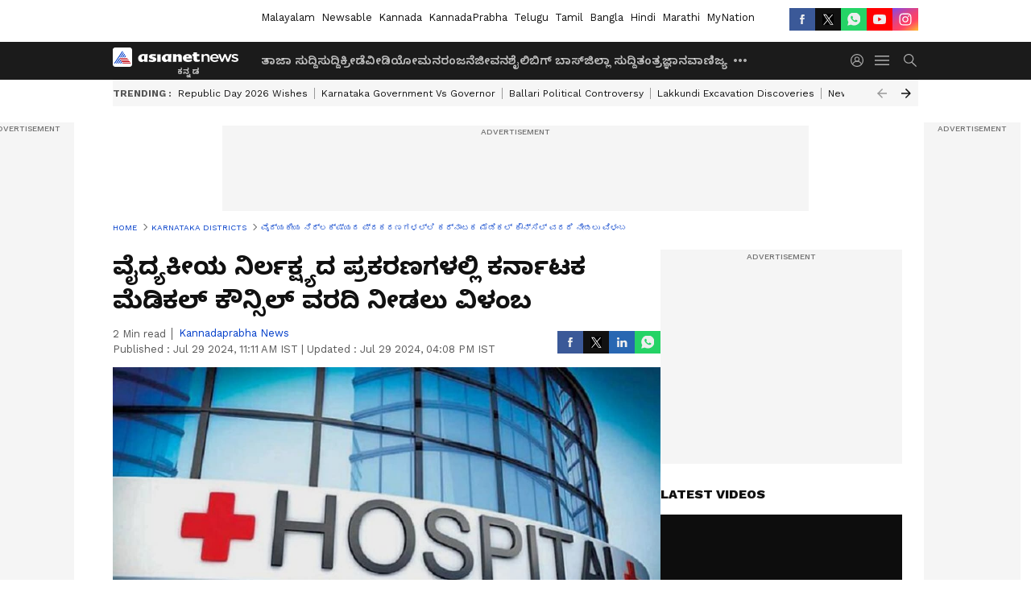

--- FILE ---
content_type: text/html; charset=utf-8
request_url: https://kannada.asianetnews.com/karnataka-districts/delay-in-karnataka-medical-council-reporting-in-cases-of-medical-negligence-gvd-shdehb
body_size: 44392
content:
 <!doctype html><html lang="kn" build-id="1764852893000" class="articleshow"><head><meta charSet="UTF-8" /><meta name="viewport" content="width=device-width, initial-scale=1.0 "/><meta httpEquiv="X-UA-Compatible" content="IE=edge" /><link rel="preconnect" href="https://static.asianetnews.com" crossOrigin="crossorigin" /><link rel="preconnect" href="https://fonts.gstatic.com" crossOrigin="crossorigin" /><link rel="dns-prefetch" href="https://fonts.gstatic.com" /><link rel="preconnect" href="https://static1.dmcdn.net" crossOrigin="crossorigin"/><link rel="preconnect" href="https://static-gi.asianetnews.com" crossOrigin="crossorigin" /><link rel="shortcut icon" href="https://static-assets.asianetnews.com/images/favicon.ico" /><link rel="alternate" type="application/rss+xml" href="https://kannada.asianetnews.com/rss"><link rel="alternate" type="application/rss+xml" href="https://kannada.asianetnews.com/rss/karnataka-districts"><title data-react-helmet="true">ವೈದ್ಯಕೀಯ ನಿರ್ಲಕ್ಷ್ಯದ ಪ್ರಕರಣಗಳಲ್ಲಿ Karnataka Medical Council ವರದಿ ನೀಡಲು ವಿಳಂಬ | Delay In Karnataka Medical Council Reporting In Cases Of Medical Negligence Gvd | Asianet Suvarna News</title><meta data-react-helmet="true" name="description" content="Delay in Karnataka Medical Council reporting in cases of medical negligence ವೈದ್ಯಕೀಯ ನಿರ್ಲಕ್ಷ್ಯದ ಆರೋಪದ ಪ್ರಕರಣಗಳಲ್ಲಿ ಕರ್ನಾಟಕ ಮೆಡಿಕಲ್‌ ಕೌನ್ಸಿಲ್‌(ಕೆಎಂಸಿ) ವರದಿ ನೀಡಲು ವಿಳಂಬ ಮಾಡುತ್ತಿರುವುದರಿಂದ ಪೊಲೀಸರು ತನಿಖೆ ಪೂರ್ಣಗೊಳಿಸಲು ಆಗದೇ ಅತಂತ್ರ ಸ್ಥಿತಿ ಎದುರಿಸುತ್ತಿದ್ದಾರೆ. "/><meta data-react-helmet="true" name="keywords" content="Kannada News, Karnataka District News, Karnataka Hyper Local News, Karnataka Latest News, Karnataka News in Kannada, bengaluru, bengaluru News, karnataka medical council, medical negligence, report, ಆರೋಗ್ಯ ಇಲಾಖೆ, ಎಫ್ಐಆರ್, ಕನ್ನಡ ಸುದ್ದಿ, ಕರ್ನಾಟಕ ಜಿಲ್ಲಾ ಸುದ್ದಿ, ಕರ್ನಾಟಕ ಮೆಡಿಕಲ್‌ ಕೌನ್ಸಿಲ್‌, ಕರ್ನಾಟಕ ಲೋಕಲ್ ಸುದ್ದಿ, ತನಿಖೆ, ದೂರು, ಪೊಲೀಸರು, ಪ್ರಕರಣದ ಇತಿಹಾಸ, ಬೆಂಗಳೂರು ಲೇಟೆಸ್ಟ್ ನ್ಯೂಸ್‌, ವರದಿ ನೀಡಲು ವಿಳಂಬ, ವರದಿ ವಿಳಂಬ, ವೈದ್ಯಕೀಯ ನಿರ್ಲಕ್ಷ್ಯ, ವೈದ್ಯಕೀಯ ನಿರ್ಲಕ್ಷ್ಯದ ಪ್ರಕರಣ, ಕರ್ನಾಟಕ ಮೆಡಿಕಲ್ ಕೌನ್ಸಿಲ್, reporting delay, investigation, police, fir, case history, complaint, health department"/><meta data-react-helmet="true" name="news_keywords" content="Kannada News, Karnataka District News, Karnataka Hyper Local News, Karnataka Latest News, Karnataka News in Kannada, bengaluru, bengaluru News, karnataka medical council, medical negligence, report, ಆರೋಗ್ಯ ಇಲಾಖೆ, ಎಫ್ಐಆರ್, ಕನ್ನಡ ಸುದ್ದಿ, ಕರ್ನಾಟಕ ಜಿಲ್ಲಾ ಸುದ್ದಿ, ಕರ್ನಾಟಕ ಮೆಡಿಕಲ್‌ ಕೌನ್ಸಿಲ್‌, ಕರ್ನಾಟಕ ಲೋಕಲ್ ಸುದ್ದಿ, ತನಿಖೆ, ದೂರು, ಪೊಲೀಸರು, ಪ್ರಕರಣದ ಇತಿಹಾಸ, ಬೆಂಗಳೂರು ಲೇಟೆಸ್ಟ್ ನ್ಯೂಸ್‌, ವರದಿ ನೀಡಲು ವಿಳಂಬ, ವರದಿ ವಿಳಂಬ, ವೈದ್ಯಕೀಯ ನಿರ್ಲಕ್ಷ್ಯ, ವೈದ್ಯಕೀಯ ನಿರ್ಲಕ್ಷ್ಯದ ಪ್ರಕರಣ, ಕರ್ನಾಟಕ ಮೆಡಿಕಲ್ ಕೌನ್ಸಿಲ್, reporting delay, investigation, police, fir, case history, complaint, health department"/><meta data-react-helmet="true" itemprop="name" content="ವೈದ್ಯಕೀಯ ನಿರ್ಲಕ್ಷ್ಯದ ಪ್ರಕರಣಗಳಲ್ಲಿ Karnataka Medical Council ವರದಿ ನೀಡಲು ವಿಳಂಬ"/><meta data-react-helmet="true" itemprop="description" content="Delay in Karnataka Medical Council reporting in cases of medical negligence ವೈದ್ಯಕೀಯ ನಿರ್ಲಕ್ಷ್ಯದ ಆರೋಪದ ಪ್ರಕರಣಗಳಲ್ಲಿ ಕರ್ನಾಟಕ ಮೆಡಿಕಲ್‌ ಕೌನ್ಸಿಲ್‌(ಕೆಎಂಸಿ) ವರದಿ ನೀಡಲು ವಿಳಂಬ ಮಾಡುತ್ತಿರುವುದರಿಂದ ಪೊಲೀಸರು ತನಿಖೆ ಪೂರ್ಣಗೊಳಿಸಲು ಆಗದೇ ಅತಂತ್ರ ಸ್ಥಿತಿ ಎದುರಿಸುತ್ತಿದ್ದಾರೆ. "/><meta data-react-helmet="true" itemprop="image" content="https://static.asianetnews.com/images/w-1280,h-720,format-jpg,imgid-01j3yg3kmdg8zxwj97j6xqw7ph,imgname-csc.jpg"/><meta data-react-helmet="true" itemprop="url" content="https://kannada.asianetnews.com/karnataka-districts/delay-in-karnataka-medical-council-reporting-in-cases-of-medical-negligence-gvd-shdehb"/><meta data-react-helmet="true" property="og:type" content="article"/><meta data-react-helmet="true" property="og:title" content="ವೈದ್ಯಕೀಯ ನಿರ್ಲಕ್ಷ್ಯದ ಪ್ರಕರಣಗಳಲ್ಲಿ ಕರ್ನಾಟಕ ಮೆಡಿಕಲ್‌ ಕೌನ್ಸಿಲ್‌ ವರದಿ ನೀಡಲು ವಿಳಂಬ"/><meta data-react-helmet="true" property="og:url" content="https://kannada.asianetnews.com/karnataka-districts/delay-in-karnataka-medical-council-reporting-in-cases-of-medical-negligence-gvd-shdehb"/><meta data-react-helmet="true" property="og:site_name" content="Asianet Suvarna News"/><meta data-react-helmet="true" property="og:image" content="https://static.asianetnews.com/images/w-1280,h-720,format-jpg,imgid-01j3yg3kmdg8zxwj97j6xqw7ph,imgname-csc.jpg"/><meta data-react-helmet="true" property="og:image:width" content="1280"/><meta data-react-helmet="true" property="og:image:height" content="720"/><meta data-react-helmet="true" property="og:description" content="ವೈದ್ಯಕೀಯ ನಿರ್ಲಕ್ಷ್ಯದ ಆರೋಪದ ಪ್ರಕರಣಗಳಲ್ಲಿ ಕರ್ನಾಟಕ ಮೆಡಿಕಲ್‌ ಕೌನ್ಸಿಲ್‌(ಕೆಎಂಸಿ) ವರದಿ ನೀಡಲು ವಿಳಂಬ ಮಾಡುತ್ತಿರುವುದರಿಂದ ಪೊಲೀಸರು ತನಿಖೆ ಪೂರ್ಣಗೊಳಿಸಲು ಆಗದೇ ಅತಂತ್ರ ಸ್ಥಿತಿ ಎದುರಿಸುತ್ತಿದ್ದಾರೆ."/><meta data-react-helmet="true" property="twitter:title" content="ವೈದ್ಯಕೀಯ ನಿರ್ಲಕ್ಷ್ಯದ ಪ್ರಕರಣಗಳಲ್ಲಿ ಕರ್ನಾಟಕ ಮೆಡಿಕಲ್‌ ಕೌನ್ಸಿಲ್‌ ವರದಿ ನೀಡಲು ವಿಳಂಬ"/><meta data-react-helmet="true" property="twitter:description" content="ವೈದ್ಯಕೀಯ ನಿರ್ಲಕ್ಷ್ಯದ ಆರೋಪದ ಪ್ರಕರಣಗಳಲ್ಲಿ ಕರ್ನಾಟಕ ಮೆಡಿಕಲ್‌ ಕೌನ್ಸಿಲ್‌(ಕೆಎಂಸಿ) ವರದಿ ನೀಡಲು ವಿಳಂಬ ಮಾಡುತ್ತಿರುವುದರಿಂದ ಪೊಲೀಸರು ತನಿಖೆ ಪೂರ್ಣಗೊಳಿಸಲು ಆಗದೇ ಅತಂತ್ರ ಸ್ಥಿತಿ ಎದುರಿಸುತ್ತಿದ್ದಾರೆ."/><meta data-react-helmet="true" property="twitter:image" content="https://static.asianetnews.com/images/w-1280,h-720,format-jpg,imgid-01j3yg3kmdg8zxwj97j6xqw7ph,imgname-csc.jpg"/><meta data-react-helmet="true" property="twitter:url" content="https://kannada.asianetnews.com/karnataka-districts/delay-in-karnataka-medical-council-reporting-in-cases-of-medical-negligence-gvd-shdehb"/><meta data-react-helmet="true" name="twitter:card" content="summary_large_image"/><meta data-react-helmet="true" name="twitter:site" content="@AsianetNewsEN"/><meta data-react-helmet="true" name="twitter:creator" content="@AsianetNewsEN"/><link data-react-helmet="true" rel="canonical" href="https://kannada.asianetnews.com/karnataka-districts/delay-in-karnataka-medical-council-reporting-in-cases-of-medical-negligence-gvd-shdehb"/><link data-react-helmet="true" rel="amphtml" href="https://kannada.asianetnews.com/amp/karnataka-districts/delay-in-karnataka-medical-council-reporting-in-cases-of-medical-negligence-gvd-shdehb"/><meta name="robots" content="index, follow, max-image-preview:large" /> <script type="application/ld+json" data-type="ampElement">{"@context":"https://schema.org","@graph":[{"@type":"NewsArticle","mainEntityOfPage":"https://kannada.asianetnews.com/karnataka-districts/delay-in-karnataka-medical-council-reporting-in-cases-of-medical-negligence-gvd-shdehb","url":"https://kannada.asianetnews.com/karnataka-districts/delay-in-karnataka-medical-council-reporting-in-cases-of-medical-negligence-gvd-shdehb","datePublished":"2024-07-29T11:11:35+05:30","dateModified":"2024-07-29T16:08:52+05:30","headline":"ವೈದ್ಯಕೀಯ ನಿರ್ಲಕ್ಷ್ಯದ ಪ್ರಕರಣಗಳಲ್ಲಿ ಕರ್ನಾಟಕ ಮೆಡಿಕಲ್‌ ಕೌನ್ಸಿಲ್‌ ವರದಿ ನೀಡಲು ವಿಳಂಬ","description":"Delay in Karnataka Medical Council reporting in cases of medical negligence \nವೈದ್ಯಕೀಯ ನಿರ್ಲಕ್ಷ್ಯದ ಆರೋಪದ ಪ್ರಕರಣಗಳಲ್ಲಿ ಕರ್ನಾಟಕ ಮೆಡಿಕಲ್‌ ಕೌನ್ಸಿಲ್‌(ಕೆಎಂಸಿ) ವರದಿ ನೀಡಲು ವಿಳಂಬ ಮಾಡುತ್ತಿರುವುದರಿಂದ ಪೊಲೀಸರು ತನಿಖೆ ಪೂರ್ಣಗೊಳಿಸಲು ಆಗದೇ ಅತಂತ್ರ ಸ್ಥಿತಿ ಎದುರಿಸುತ್ತಿದ್ದಾರೆ. ","articleBody":"ಮೋಹನ ಹಂಡ್ರಂಗಿ ಬೆಂಗಳೂರು (ಜು.29): ವೈದ್ಯಕೀಯ ನಿರ್ಲಕ್ಷ್ಯದ ಆರೋಪದ ಪ್ರಕರಣಗಳಲ್ಲಿ ಕರ್ನಾಟಕ ಮೆಡಿಕಲ್‌ ಕೌನ್ಸಿಲ್‌(ಕೆಎಂಸಿ) ವರದಿ ನೀಡಲು ವಿಳಂಬ ಮಾಡುತ್ತಿರುವುದರಿಂದ ಪೊಲೀಸರು ತನಿಖೆ ಪೂರ್ಣಗೊಳಿಸಲು ಆಗದೇ ಅತಂತ್ರ ಸ್ಥಿತಿ ಎದುರಿಸುತ್ತಿದ್ದಾರೆ. ಕೆಲವು ಪ್ರಕರಣಗಳ ವಿಷಯದಲ್ಲಿ ಏಳೆಂಟು ವರ್ಷವಾದರೂ ಕೆಎಂಸಿ ವರದಿ ನೀಡಿಲ್ಲ. ಇದರಿಂದ ದೂರುದಾರರು ವ್ಯವಸ್ಥೆಯ ಸಂಶಯ ವ್ಯಕ್ತಪಡಿಸುವಂತಾಗಿದೆ. ಕಳೆದ 9ವರ್ಷಗಳಲ್ಲಿ ನಗರದ ವಿವಿಧ ಪೊಲೀಸ್‌ ಠಾಣೆಗಳಲ್ಲಿ ದಾಖಲಾಗಿರುವ ವೈದ್ಯಕೀಯ ನಿರ್ಲಕ್ಷ್ಯದ ಆರೋಪ ಪ್ರಕರಣಗಳ ಸ್ಥಿತಿಗತಿ ನೋಡಿದರೆ, ಕೆಎಂಸಿಯ ವಿಳಂಬ ನೀತಿ ವೇದ್ಯವಾಗುತ್ತದೆ. ಈ ಅವಧಿಯಲ್ಲಿ ವೈದ್ಯಕೀಯ ನಿರ್ಲಕ್ಷ್ಯದ ಆರೋಪದಡಿ 15 ಪ್ರಕರಣಗಳು ದಾಖಲಾಗಿವೆ. ಈ ಪೈಕಿ ಅರ್ಧದಷ್ಟು ಪ್ರಕರಣಗಳಲ್ಲಿ ಕೆಎಂಸಿ ವರದಿ ನೀಡುವಲ್ಲಿ ವಿಳಂಬ ಮಾಡಿರುವುದರಿಂದ ಪೊಲೀಸರು ತನಿಖೆ ಪೂರ್ಣಗೊಳಿಸಲಾಗದೆ ಕೈಕಟ್ಟಿ ಕುಳಿತುಕೊಳ್ಳುವಂತಾಗಿದೆ. ಸದನದಲ್ಲಿ ಶ್ರೀಲಂಕಾ ಮೊಬೈಲ್‌ ಪುರಾಣ: ಸೈಬರ್‌ ಪೊಲೀಸ್‌ಗೆ ಸೈಬರ್‌ ವಂಚಕನ ಗಾಳ ಯತ್ನ ಏನಿದು ಕೆಎಂಸಿ ವರದಿ ವೈದ್ಯಕೀಯ ನಿರ್ಲಕ್ಷ್ಯದಿಂದ ವ್ಯಕ್ತಿ ಸಾವು ಆರೋಪದಡಿ ನೀಡಲಾಗುವ ದೂರಿನ ಮೇರೆಗೆ ಪೊಲೀಸರು ಎಫ್‌ಐಆರ್‌ ದಾಖಲಿಸುತ್ತಾರೆ. ಬಳಿಕ ತನಿಖೆ ಆರಂಭಿಸಿ, ಮೃತ ವ್ಯಕ್ತಿಯ ಕೇಸ್‌ ಹಿಸ್ಟರಿ ಶೀಟ್‌( ಆಸ್ಪತ್ರೆಗೆ ದಾಖಲಾದ ವ್ಯಕ್ತಿಯ ರೋಗ, ಲಕ್ಷಣ, ವೈದ್ಯರು ನೀಡಲಾದ ಚಿಕಿತ್ಸೆ, ಔಷಧಿಗಳು ಇತ್ಯಾದಿ ಮಾಹಿತಿ) ಕೆಎಂಸಿಗೆ ಕಳುಹಿಸುತ್ತಾರೆ. ಕೆಎಂಸಿ ಈ ಕೇಸ್‌ ಹಿಸ್ಟರಿ ಶೀಟ್ ಪರಿಶೀಲಿಸಿ, ವ್ಯಕ್ತಿ ಸಾವಿಗೆ ವೈದ್ಯಕೀಯ ನಿರ್ಲಕ್ಷ್ಯ ಕಾರಣವೇ ಅಥವಾ ಬೇರೇ ಕಾರಣವೇ ಎಂಬುದನ್ನು ಪರಿಶೀಲಿಸಿ ಸಂಬಂಧಪಟ್ಟ ಪೊಲೀಸ್‌ ಠಾಣೆಗೆ ವರದಿ ನೀಡಬೇಕು. ಈ ವರದಿ ಆಧರಿಸಿ ಪೊಲೀಸರು ತನಿಖೆ ಪೂರ್ಣಗೊಳಿಸಿ ನ್ಯಾಯಾಲಯಕ್ಕೆ ದೋಷಾರೋಪ ಪಟ್ಟಿ ಸಲ್ಲಿಸುತ್ತಾರೆ. 9 ವರ್ಷದಿಂದ ವರದಿ ನೀಡದ ಕೆಎಂಸಿ ಉದಾಹರಣೆಗೆ ವಿಜಯನಗರ ಪೊಲೀಸ್‌ ಠಾಣೆಯಲ್ಲಿ 2015ರಲ್ಲಿ ವೈದ್ಯಕೀಯ ನಿರ್ಲಕ್ಷ್ಯದಿಂದ ವ್ಯಕ್ತಿ ಸಾವು ಆರೋಪದಡಿ ಪ್ರಕರಣ ದಾಖಲಾಗಿದೆ. ಈ ಸಂಬಂಧ ಪೊಲೀಸರು, ಮೃತ ವ್ಯಕ್ತಿಯ ಕೇಸ್‌ ಹಿಸ್ಟರಿ ಶೀಟ್‌ ಅನ್ನು ಕೆಎಂಸಿಗೆ ಕಳುಹಿಸಿದ್ದಾರೆ. ಆದರೆ, ಈವರೆಗೂ ಕೆಎಂಸಿ ವರದಿ ನೀಡಿಲ್ಲ.ಇದರಿಂದ ಪೊಲೀಸರು ಪ್ರಕರಣದ ತನಿಖೆ ಪೂರ್ಣಗೊಳಿಸಲು ಸಾಧ್ಯವಾಗಿಲ್ಲ. ಈ ರೀತಿಯ ಹಲವು ಪ್ರಕರಣಗಳಲ್ಲಿ ಕೆಎಂಸಿ ವರದಿ ನೀಡುವಲ್ಲಿ ವಿಳಂಬ ಧೋರಣೆ ಮುಂದುವರೆಸಿದೆ ಎಂದು ಹಿರಿಯ ಪೊಲೀಸ್‌ ಅಧಿಕಾರಿಯೊಬ್ಬರು ಅಸಮಾಧಾನ ವ್ಯಕ್ತಪಡಿಸಿದರು. ಕೆಎಂಸಿಗೆ ಪತ್ರ ಬರೆದು ಸುಸ್ತಾದ ಪೊಲೀಸರು ವೈದ್ಯಕೀಯ ನಿರ್ಲಕ್ಷ್ಯದ ಆರೋಪದ ಪ್ರಕರಣಗಳ ಸಂಬಂಧ ತ್ವರಿತಗತಿಯಲ್ಲಿ ವರದಿ ನೀಡುವಂತೆ ಪೊಲೀಸರು ಹಲವು ಬಾರಿ ಕೆಎಂಸಿಗೆ ಪತ್ರ ಬರೆದು ಮನವಿ ಮಾಡಿದ್ದಾರೆ. ಆದರೇ, ಕೆಎಂಸಿ ಕಡೆಯಿಂದ ಯಾವುದೇ ಸಕಾರಾತ್ಮಕ ಪ್ರತಿಕ್ರಿಯೆ ಬಂದಿಲ್ಲ. ಹತ್ತಾರು ಬಾರಿ ಪತ್ರ ಬರೆದರೂ ಕೆಎಂಸಿ ವರದಿ ನೀಡುವ ಗೋಜಿಗೆ ಹೋಗಿಲ್ಲ. ಮುಡಾ ಹಗರಣದಿಂದ ಸಿಎಂ ಪಾರಾಗಲು ದೇಸಾಯಿ ಆಯೋಗ ರಚನೆ: ಎಚ್.ಡಿ.ಕುಮಾರಸ್ವಾಮಿ ಪೊಲೀಸ್‌ ಠಾಣೆಗೆ ಅಲೆದಾಟ ದೂರುದಾರರು ಪ್ರಕರಣದ ತನಿಖೆ ಬಗ್ಗೆ ಮಾಹಿತಿ ಪಡೆಯಲು ಪೊಲೀಸ್‌ ಠಾಣೆಗಳಿಗೆ ಅಲೆದಾಡುತ್ತಿದ್ದಾರೆ. ಠಾಣೆಗೆ ಬಂದಾಗಲೆಲ್ಲಾ ಕೆಎಂಸಿ ವರದಿ ಬಂದ ಬಳಿಕ ಮುಂದಿನ ಕ್ರಮ ಕೈಗೊಳ್ಳುವುದಾಗಿ ಪೊಲೀಸರು ಹೇಳುವಂತಾಗಿದೆ. ಪ್ರಕರಣ ದಾಖಲಾಗಿ ಹಲವು ವರ್ಷ ಕಳೆದರೂ ಕೆಎಂಸಿ ವರದಿ ಬಂದಿಲ್ಲ ಎಂದರೆ ಹೇಗೆ ಎಂದು ದೂರುದಾರರು ಪೊಲೀಸರನ್ನೇ ಪ್ರಶ್ನಿಸುತ್ತಿದ್ದಾರೆ. ಹೀಗಾಗಿ ಕೆಎಂಸಿ ವಿಳಂಬ ಧೋರಣೆ ಪೊಲೀಸರ ಹಾಗೂ ದೂರುದಾರರ ಬೇಸರಕ್ಕೂ ಕಾರಣವಾಗಿದೆ.","keywords":"Kannada News,Karnataka District News,Karnataka Hyper Local News,Karnataka Latest News,Karnataka News in Kannada,bengaluru,bengaluru News,karnataka medical council,medical negligence,report,ಆರೋಗ್ಯ ಇಲಾಖೆ,ಎಫ್ಐಆರ್,ಕನ್ನಡ ಸುದ್ದಿ,ಕರ್ನಾಟಕ ಜಿಲ್ಲಾ ಸುದ್ದಿ,ಕರ್ನಾಟಕ ಮೆಡಿಕಲ್‌ ಕೌನ್ಸಿಲ್‌,ಕರ್ನಾಟಕ ಲೋಕಲ್ ಸುದ್ದಿ,ತನಿಖೆ,ದೂರು,ಪೊಲೀಸರು,ಪ್ರಕರಣದ ಇತಿಹಾಸ,ಬೆಂಗಳೂರು ಲೇಟೆಸ್ಟ್ ನ್ಯೂಸ್‌,ವರದಿ ನೀಡಲು ವಿಳಂಬ,ವರದಿ ವಿಳಂಬ,ವೈದ್ಯಕೀಯ ನಿರ್ಲಕ್ಷ್ಯ,ವೈದ್ಯಕೀಯ ನಿರ್ಲಕ್ಷ್ಯದ ಪ್ರಕರಣ,ಕರ್ನಾಟಕ ಮೆಡಿಕಲ್ ಕೌನ್ಸಿಲ್,reporting delay,investigation,police,fir,case history,complaint,health department","inLanguage":"kn","author":{"@type":"Person","name":"Kannadaprabha News","url":"https://kannada.asianetnews.com/author/kannadaprabha-news"},"publisher":{"@type":"NewsMediaOrganization","name":"Asianet Suvarna News","logo":{"@type":"ImageObject","url":"https://static-gi.asianetnews.com/images/survana-logo-schema.svg","width":600,"height":60}},"image":{"@type":"ImageObject","url":"https://static.asianetnews.com/images/w-1280,h-720,format-jpg,imgid-01j3yg3kmdg8zxwj97j6xqw7ph,imgname-csc.jpg","width":1280,"height":720}},{"@type":"WebPage","name":"ವೈದ್ಯಕೀಯ ನಿರ್ಲಕ್ಷ್ಯದ ಪ್ರಕರಣಗಳಲ್ಲಿ ಕರ್ನಾಟಕ ಮೆಡಿಕಲ್‌ ಕೌನ್ಸಿಲ್‌ ವರದಿ ನೀಡಲು ವಿಳಂಬ","description":"Delay in Karnataka Medical Council reporting in cases of medical negligence \nವೈದ್ಯಕೀಯ ನಿರ್ಲಕ್ಷ್ಯದ ಆರೋಪದ ಪ್ರಕರಣಗಳಲ್ಲಿ ಕರ್ನಾಟಕ ಮೆಡಿಕಲ್‌ ಕೌನ್ಸಿಲ್‌(ಕೆಎಂಸಿ) ವರದಿ ನೀಡಲು ವಿಳಂಬ ಮಾಡುತ್ತಿರುವುದರಿಂದ ಪೊಲೀಸರು ತನಿಖೆ ಪೂರ್ಣಗೊಳಿಸಲು ಆಗದೇ ಅತಂತ್ರ ಸ್ಥಿತಿ ಎದುರಿಸುತ್ತಿದ್ದಾರೆ. ","keywords":"Kannada News,Karnataka District News,Karnataka Hyper Local News,Karnataka Latest News,Karnataka News in Kannada,bengaluru,bengaluru News,karnataka medical council,medical negligence,report,ಆರೋಗ್ಯ ಇಲಾಖೆ,ಎಫ್ಐಆರ್,ಕನ್ನಡ ಸುದ್ದಿ,ಕರ್ನಾಟಕ ಜಿಲ್ಲಾ ಸುದ್ದಿ,ಕರ್ನಾಟಕ ಮೆಡಿಕಲ್‌ ಕೌನ್ಸಿಲ್‌,ಕರ್ನಾಟಕ ಲೋಕಲ್ ಸುದ್ದಿ,ತನಿಖೆ,ದೂರು,ಪೊಲೀಸರು,ಪ್ರಕರಣದ ಇತಿಹಾಸ,ಬೆಂಗಳೂರು ಲೇಟೆಸ್ಟ್ ನ್ಯೂಸ್‌,ವರದಿ ನೀಡಲು ವಿಳಂಬ,ವರದಿ ವಿಳಂಬ,ವೈದ್ಯಕೀಯ ನಿರ್ಲಕ್ಷ್ಯ,ವೈದ್ಯಕೀಯ ನಿರ್ಲಕ್ಷ್ಯದ ಪ್ರಕರಣ,ಕರ್ನಾಟಕ ಮೆಡಿಕಲ್ ಕೌನ್ಸಿಲ್,reporting delay,investigation,police,fir,case history,complaint,health department","url":"https://kannada.asianetnews.com/karnataka-districts/delay-in-karnataka-medical-council-reporting-in-cases-of-medical-negligence-gvd-shdehb"}]}</script><script type="application/ld+json" data-type="ampElement">{"@context":"https://schema.org","@graph":[{"@type":"ProfilePage","mainEntity":{"@type":"Person","id":"https://kannada.asianetnews.com/author/kannadaprabha-news","name":"Kannadaprabha News"},"hasPart":{"@type":"Article","headline":"ವೈದ್ಯಕೀಯ ನಿರ್ಲಕ್ಷ್ಯದ ಪ್ರಕರಣಗಳಲ್ಲಿ ಕರ್ನಾಟಕ ಮೆಡಿಕಲ್‌ ಕೌನ್ಸಿಲ್‌ ವರದಿ ನೀಡಲು ವಿಳಂಬ","url":"https://kannada.asianetnews.com/karnataka-districts/delay-in-karnataka-medical-council-reporting-in-cases-of-medical-negligence-gvd-shdehb","image":"https://static.asianetnews.com/images/w-1280,h-720,format-jpg,imgid-01j3yg3kmdg8zxwj97j6xqw7ph,imgname-csc.jpg","datePublished":"2024-07-29T11:11:35+05:30","author":{"@type":"Person","name":"Kannadaprabha News","id":"https://kannada.asianetnews.com/author/kannadaprabha-news"}}}]}</script> <script type="application/ld+json" data-type="ampElement">
        {"@context":"http://schema.org","@graph":[{"@type":"NewsMediaOrganization","name":"Asianet Suvarna News","url":"https://kannada.asianetnews.com","sameAs":["https://www.facebook.com/AsianetSuvarnaNews","https://www.youtube.com/@AsianetSuvarnaNews","https://x.com/AsianetNewsSN","https://www.instagram.com/asianetsuvarnanews","https://whatsapp.com/channel/0029Va9CL2hGE56uFHsT3J2s","https://www.reddit.com/user/AsianetNewsSN/","https://www.threads.net/@asianetsuvarnanews"],"logo":{"@type":"ImageObject","url":"https://static-gi.asianetnews.com/images/survana-logo-schema.svg","width":600,"height":60},"address":{"@type":"PostalAddress","streetAddress":"No.36, Crescent Road, Bangalore – 560001, Karnataka","addressLocality":"Bangalore","addressRegion":"Karnataka","postalCode":"560001"},"contactPoint":{"@type":"ContactPoint","telephone":"080-30556300","contactType":"Customer Service","areaServed":"IN","availableLanguage":"English","hoursAvailable":{"@type":"OpeningHoursSpecification","opens":"00:00:01","closes":"11:59:59"}}}]}
      </script> <script type="application/ld+json" data-type="ampElement">
        {"@context":"https://schema.org","@type":"SiteNavigationElement","name":["ತಾಜಾ ಸುದ್ದಿ","ಸುದ್ದಿ","ಕ್ರೀಡೆ","ವೀಡಿಯೋ","ಮನರಂಜನೆ","ಜೀವನಶೈಲಿ","ಬಿಗ್ ಬಾಸ್","ಜಿಲ್ಲಾ ಸುದ್ದಿ","ತಂತ್ರಜ್ಞಾನ","ವಾಣಿಜ್ಯ","ವೆಬ್‌ಸ್ಟೋರೀಸ್","ಜ್ಯೋತಿಷ್ಯ","ಆಟೋ ಸುದ್ದಿ","ಉದ್ಯೋಗ"],"url":["https://kannada.asianetnews.com/latest-news","https://kannada.asianetnews.com/news","https://kannada.asianetnews.com/sports","https://kannada.asianetnews.com/videos","https://kannada.asianetnews.com/entertainment","https://kannada.asianetnews.com/life","https://kannada.asianetnews.com/bigg-boss","https://kannada.asianetnews.com/karnataka-districts","https://kannada.asianetnews.com/technology","https://kannada.asianetnews.com/business","https://kannada.asianetnews.com/webstories","https://kannada.asianetnews.com/astrology","https://kannada.asianetnews.com/automobile","https://kannada.asianetnews.com/jobs"]}
      </script>  <script async src="https://www.googletagmanager.com/gtag/js?id=G-4LK1XRZQH5"></script><script> window.dataLayer = window.dataLayer || []; function gtag() { dataLayer.push(arguments); }gtag('js', new Date()); gtag('config', 'G-4LK1XRZQH5', { send_page_view: false }); </script>  <script> var _comscore = _comscore || []; _comscore.push({ c1: "2", c2: "24936138", options: { enableFirstPartyCookie: true, bypassUserConsentRequirementFor1PCookie: true } }); </script> <link rel="preload" as="image" fetchpriority="high" href="https://static.asianetnews.com/images/w-1280,h-720,imgid-01j3yg3kmdg8zxwj97j6xqw7ph,imgname-csc.jpg" /><link rel="preload" as="font" type="font/woff2" fetchpriority="high" crossOrigin="crossorigin" href="https://fonts.gstatic.com/s/notosanskannada/v21/8vIh7xs32H97qzQKnzfeXycxXZyUmySvZWItmf1fe6TVmgoD4F-YsX_ZG2GH.woff2" /><link rel="preload" as="font" type="font/woff2" fetchpriority="high" crossOrigin="crossorigin" href="https://fonts.gstatic.com/s/worksans/v18/QGYsz_wNahGAdqQ43Rh_fKDptfpA4Q.woff2" /><style>:root{--primaryfontfamily: Noto Sans Kannada, WorkSans, Helvetica, Verdana, sans-serif; --secondaryfontfamily: Noto Sans Kannada, WorkSans, Helvetica, Verdana, sans-serif}</style><style>:root { --containerwidth: min(100%, 1160px); --smallcontainerrwidth: min(100%, 1000px); --primary-black-rgba: 17, 17, 17; --invert-1: invert(1); --darkgrey-color: #1b1b1b; --lightblack-rgba: 17, 17, 17; --hyperlink: #003dc9; --offwhite-color: #f6f6f6; --hyperlinkoverblack: #6db9ff; --primary-black: #111; --always-white-color: 255, 255, 255; --anSprite: url(https://static-gi.asianetnews.com/v1/images/AN_Sprite_V1.svg); } @font-face { font-family: 'WorkSans'; font-weight: 125 950; font-display: swap; font-stretch: 25% 151%; src: url('https://fonts.gstatic.com/s/worksans/v18/QGYsz_wNahGAdqQ43Rh_fKDptfpA4Q.woff2') format('woff2'); unicode-range: U+0000-00FF, U+0131, U+0152-0153, U+02BB-02BC, U+02C6, U+02DA, U+02DC, U+2000-206F, U+2074, U+20AC, U+2122, U+2191, U+2193, U+2212, U+2215, U+FEFF, U+FFFD; } @font-face { font-family: Noto Sans Kannada; font-weight: 125 950; font-display: swap; font-stretch: 25% 151%; src: url('https://fonts.gstatic.com/s/notosanskannada/v21/8vIh7xs32H97qzQKnzfeXycxXZyUmySvZWItmf1fe6TVmgoD4F-YsX_ZG2GH.woff2') format('woff2'); unicode-range: U+0964-0965, U+0C82-0CF2, U+200C-200D, U+20B9, U+25CC; } *{box-sizing:border-box;} body, ul, li, a, button, input, figure { margin: 0; padding: 0; list-style: none; } .mrgB20{margin-bottom:10px} body { color: var(--primary-black); font-family: var(--primaryfontfamily); overflow-x: hidden; overflow-y: overlay; background-color: var(--body-bg); -webkit-font-smoothing: antialiased; -moz-osx-font-smoothing: grayscale; } img { background: var(--offwhite-color) center no-repeat; background-size: 25%; width: 100%;} body a { color: var(--primary-black); text-decoration: none; } .bodyWrapper { min-height: 850px; } .header_adbox { color: var(--white-color); padding: 10px 0; text-align: center; position: relative; display: flex; min-height:126px;} .nav:before { content: ""; transform: translateX(-50%); background-color: var(--primary-black); top: 0; width: 100vw; height: 100%; position: absolute; left: 50%; } .nav:before { background: var(--darkgrey-color); } .mynation .nav:before, .mynationhindi .nav:before { background: var(--mynation-basecolor); } .header_contads { position: relative; min-width: 728px; min-height: 90px; background-color: rgba(17, 17, 17, 0.04); margin: 0 auto; } .displayNone { display: none; } .nav { position: relative; height: 46px; } .l1navigation, .l1navigation ul { z-index: 3; display: flex; } .l1navigation ul { gap: 20px; margin-left: 14px; } .l1navigation ul li a { color: rgba(var(--always-white-color), 0.7); padding: 10px 0 14px; display: flex; white-space: nowrap;} .hamburgerMenu { margin-left: auto; height: 40px; } .logo { min-width: 170px; align-items: center; display: flex; } .logo i { height: 33px; } .logo i:before { content: ""; background: var(--anSprite) 0px 0px no-repeat; width: 120px; height: 24px; -webkit-transform: scale(1.5); transform: scale(1.5); -webkit-transform-origin: left; transform-origin: left; display: inline-block; } .mynation .logo i:before {background: url(https://static-gi.asianetnews.com/v1/images/mn/mynation_eng.gif) 0px 0px no-repeat; width: 170px; transform: none; background-size: 150px 26px;} .mynationhindi .logo i:before {background: url(https://static-gi.asianetnews.com/v1/images/mn/mynation_hindi.gif) 0px 0px no-repeat; width: 170px; transform: none; background-size: 150px 26px;} .morenav button { filter: var(--invert-1); width: 18px; height: 31px; margin: 7px 0; border: 0 none; opacity: 0.7; background: var(--anSprite) -4px -20px no-repeat; } .hamburgerMenu { cursor: pointer; background: var(--anSprite) -4px -44px no-repeat; width: 20px; min-width: 20px; height: 40px; background-color: transparent; filter: var(--invert-1); margin-left: 14px; align-self: center; border: 0 none; opacity: 0.7; } .searchicon { margin-left: 14px; width: 20px; min-width: 20px; height: 20px; display: flex; align-self: center; align-items: center; } .searchicon button { border: 0; background: var(--anSprite) -4px -84px no-repeat; width: 16px; height: 16px; filter: var(--invert-1); cursor: pointer; opacity: 0.7; } .directTVbox { background-color: rgb(241, 241, 241); padding: 24px 28px 28px; min-height: 300px; max-height: 600px; position: relative; overflow: hidden; } .directTVbox .tvsliderouter { overflow-x: hidden; padding-top: 38px; } .directTVbox .tvsliderouterinner { padding-bottom: 50px; } .directTVbox .slick-list .slick-track { white-space: nowrap; } .directTVbox .slick-list .slick-track .slick-slide { display: inline-block; } .directTVbox .slick-list .slick-track .slick-slide video { width: 100%; } .directTVbox .slick-slider {position: relative; margin: 0 -40px;} .directTVbox .slick-arrow { width: 28px; height: 28px; transition:none; background-color: var(--primary-blue); border: 0px; text-indent: -50000px; padding: 0px; cursor: pointer; position: absolute; bottom: -50px; transform: translateX(-50%); left: 55.5%;} .directTVbox .slick-arrow:before {width: 15px; height: 12px; position: absolute; left: 5px;top: 8px; content: ''; background: var(--anSprite) -4px, -170px no-repeat; filter: var(--invert-1);} .directTVbox .slick-arrow.slick-prev {transform: rotate(180deg); left: 45%;} .directTVbox .slick-arrow.slick-prev:before{content:''; background: var(--anSprite) -4px, -170px no-repeat; filter: var(--invert-1); } .sectionlistInner { display: flex; gap: 8px; } .sectionlistInner a { border: 1px solid rgba(var(--primary-black-rgba), 0.14); color: var(--primary-black); font-weight: 500; height: 24px; display: flex; align-items: center; font-size: 12px; line-height: 16px; text-transform: uppercase; padding: 0 8px; } .wrapper { max-width: var(--smallcontainerrwidth); width: var(--smallcontainerrwidth); margin: 0px auto; } .wrapper.pagename_msiteblock{max-width:100%; width:100%;} .homeTrending .slick-slider[dir="ltr"]{direction:unset;} .morearticleslider{margin: 24px 0; display: flex; position: relative; gap: 12px; align-items: center; width: 100%; overflow: hidden; } .morearticleslider .slick-track {display: flex; white-space:nowrap;} .morearticleslider .slick-slide a { text-transform: capitalize; padding: 0 8px; font-size: 12px; display: flex ; align-items: center; font-family: worksans; } .morearticleslider .slick-slide:not(:last-child) { border-right: 1px solid #999; } .morearticlesliderWrapper{height: 34px; background-color: #F6F6F6; transition: 0.3s ease-in-out; overflow: hidden;} .homeTrending { overflow: hidden; background-color: #f6f6f6; padding: 10px 0; white-space:nowrap; margin: 1px 0;} .morearticleslider span { font: 12px / 12px worksans; font-weight: 700; color: rgba(var(--primary-black-rgba), .7); text-transform: uppercase; white-space: nowrap;} .userlogin {width: 16px; min-width: 16px; height: 22px; margin-left: auto; align-self: center; align-items: center; display: flex;} .userlogin .loginbutton{width: 26px; min-width: 26px; height: 26px; background: var(--anSprite) -4px -667px no-repeat; filter: var(--invert-1); border: 0; opacity: 0.7;} .eventBanner{ min-height: 130px; margin-bottom: 12px; margin-top: 12px;} .pagename_articlelist .eventBanner{margin-top: 0px;} .mynation footer, .mynationhindi footer { padding: 10px 0 0; } .mynation footer .footertop { padding-bottom: 10px; } .mynation footer .footertop .footerlogo { height: 50px; width: 50px; } .mynation footer .footertop .footerlogo a { background: url(https://static-gi.asianetnews.com/v1/images/mn/mobile-my-nation-logo.gif) 0px 0px no-repeat; background-size: 100% 100%; height: 50px;} .mynationhindi footer .footertop { padding-bottom: 10px;} .mynationhindi footer .footertop .footerlogo { height: 50px; width: 50px; } .mynationhindi footer .footertop .footerlogo a { background: url(https://static-gi.asianetnews.com/v1/images/mn/mobile-my-nation-logo.gif) 0px 0px no-repeat; background-size: 100% 100%; height: 50px;} .mobilearticlemidad{z-index:5!important;} .l2navCont{display:flex; justify-content: space-between; margin-bottom:40px} .catedropdown{opacity:0; z-index: -1; overflow: hidden;position:absolute;} .sm-unit.svelte-xurmir + img{width:1px!important; height:1px!important;} .catename{font-size:12px;line-height: 12px;white-space: nowrap;padding-right: 7px;font-weight:bold;} .catename + span{border-left:1px solid rgba(var(--primary-black-rgba), 0.7);padding-left: 7px;} .catename a{color: var(--primary-blue);font-weight:bold;} header{ margin-bottom: 20px;} .billboard, .specialbelowheader{ margin: 0 0 12px; text-align: center; display: inline-flex; align-items: center; flex-direction: column; min-width: 728px; max-width: 970px; min-height: 106px; background-color: rgba(var(--lightblack-rgba), .04); position: relative; transform: translateX(-50%); left: 50%; overflow: hidden; max-height: 106px!important; } .billboard:before{content: "Advertisement"; width: 100%; color: rgba(var(--lightblack-rgba), .6); height: 16px; line-height: 16px; font-size: 10px; font-weight: 500; text-transform: uppercase; font-family: var(--worksans);} .rightTop { position: absolute; top:0; right: 0; } .lhssocialicons .googlenewsbtn img { background: none; width: auto; } .lhssocialicons .googlenewsbtn a { height: 28px; line-height: 28px; padding: 0 10px; font-size: 12px; border: 1px solid #0ea583; color: #0e5445; border-radius: 15px; width: 110px; margin-top: 0 !important; display: flex !important; align-items: center; justify-content: center; gap: 4px; white-space: nowrap; } .lhssocialicons .googlenewsbtn i{ width: 37px;} .lhssocialicons .googlenewsbtn i:after{ background: var(--anSprite) -270px -20px no-repeat; filter: initial; transform: scale(0.7); width: 35px; height: 24px; } .lhssocialicons .sharetxtMob { display: none;} .lhssocialicons{display: flex ; align-items: center;} .lhssocialicons ul { display: flex; list-style: none; gap: 4px; width: 100%; align-items: center; } .lhssocialicons ul li { margin-left: 0 !important; padding-left: 0 !important; } .lhssocialicons ul li i { width: 32px; height: 28px; font-size: 0; text-indent: -99999px; display: block; display: flex; align-items: center; justify-content: center; cursor: pointer; } .lhssocialicons ul li i:after { content: ""; filter: var(--invert-1); width: 16px; height: 16px; background-image: var(--anSprite); background-repeat: no-repeat; } .lhssocialicons ul li.fbicon i:after { background-position: -4px -252px; } .lhssocialicons ul li.fbicon { background-color: #3b5998; } .lhssocialicons ul li.twitter i:after { background-position: -238px -20px; filter: initial; width: 20px; height: 20px; transform: scale(0.7); } .lhssocialicons ul li.twitter { background-color: rgba(17,17,17, 1); } .lhssocialicons ul li.linkdinicon i:after { background-position: -4px -448px; } .lhssocialicons ul li.linkdinicon { background-color: #2867b2; } .lhssocialicons ul li.yticon i:after { background-position: -4px -392px; } .lhssocialicons ul li.yticon { background-color: #ff0000; } .lhssocialicons ul li.whticon i:after { background-position: -8px -422px; background-size: 435px auto; } .lhssocialicons ul li.instaicon i{ background-image: var(--anSprite); background-position: -195px -18px; filter: initial;} .lhssocialicons ul li.instaicon i:after{content: initial;} .lhssocialicons ul li.whticon { background-color: #25d366; } .lhssocialicons ul li.sharelinkicon i:after { background-position: -4px -420px; } .lhssocialicons ul li.sharelinkicon { background-color: rgba(17,17,17, .7); } .googlePreferInner{ font-weight: 500; margin-right: 175px; } .googlePreferInner a { padding: 4px 5px; border: 1px solid #8b9df6; background-color: #c0c9f5; border-radius: 5px; margin-top: 6px; font-size: 13px; gap: 5px; display: flex; align-items: center; white-space: nowrap;} .googlePreferInner img{ background: transparent; width: 20px; max-width: 20px; height: 20px;} .iplframebox { padding: 0; font-size: 0; max-width: 300px; overflow: hidden; } .iplframebox iframe { max-width: 300px; width: 100%; } .rgtadbox { background-color: rgba(var(--lightblack-rgba), 0.04); height: 266px; position: relative; overflow: hidden; width: 300px; max-width: 300px; text-align: center; margin: 0 auto 28px;} .rgtadbox:before { content: 'Advertisement'; color: rgba(var(--lightblack-rgba), 0.6); height: 16px; font-size: 10px; font-weight: 500; display: flex; align-items: center; justify-content: center; text-transform: uppercase; font-family: worksans; } .rgtadbox:hover{overflow: visible;} .Comscore{width: 0px; height: 0px; overflow: hidden; display: block;} .logo i{ position: relative;} .logo i:after { content: attr(data-lang); font: 10px / 12px var(--primaryfontfamily); color: rgba(var(--always-white-color), .7); font-weight: 700; position: absolute; font-style: normal; letter-spacing: .6px; transform: translateX(-50%); left: calc(50% + 34px); top: 22px; text-transform: uppercase;} ul.pageindexlinks { gap: 4px; display: flex; margin-bottom: 20px; } ul.pageindexlinks li { font-size: 10px; color: rgba(var(--lightblack-rgba), 0.7); text-transform: capitalize; flex: none; font-family: var(--worksans); } ul.pageindexlinks li a { display: flex; align-items: center; color: var(--hyperlink) !important; text-transform: uppercase; min-height: 16px;} ul.pageindexlinks li a:after { content: ""; margin: 0 6px; transform: rotate(45deg); width: 5px; height: 5px; border: solid rgba(var(--lightblack-rgba), .7); border-width: 1px 1px 0 0; display: inline-block; vertical-align: middle;} ul.pageindexlinks li:last-child { max-width: 60%; white-space: nowrap; overflow: hidden; text-overflow: ellipsis; display: block; padding-right: 6px;} a.br-last{pointer-events: none !important; color: var(--primary-black) !important; cursor: default;} a.br-last:after{display: none !important;} .pagename_home header{ margin-bottom: 1px;} .spacerboth{width: 1px;display: inline-block; margin: 0 3px; vertical-align: middle;} @media screen and (min-width:1441px) { .googlePreferInner{margin-right: 145px;} .googlePreferInner a{font-size: 14px;} } @media screen and (min-width:1441px) { .wrapper { max-width: var(--containerwidth); width: var(--containerwidth); } .cateouterbox .cateboxleft{width: calc(100% - 340px);padding-right: 40px;} .cateouterbox .cateboxright{margin-left: 40px;} } .langbarContainer{ position: relative; justify-content: center; max-width: 1160px; margin-bottom: 20px!important; display: flex; height: 22px; margin: 10px 0; align-items: center; } .langbarContainer .langbar{margin-right: 20px;} header .langbar{ padding:3px 0; font-size: 13px;} header .langbar a{ padding: 4px; font-weight: 400; text-transform: capitalize; } header .langbar a:hover{ background: #111; color: #fff; } @media screen and (min-width: 1441px) { header .langbar a{padding: 4px 8px;} } .dailymotionvideobox_heading { font-size: 16px; margin: 0 0 16px; text-transform: uppercase;font-weight: 800; } .middlebody{ gap: 20px; display: flex;} .articleleft { width: calc(100% - 320px);} .articleright { width: 300px;} .pagehead h1{ font-weight: 700; font-size: 28px; line-height: 38px; font-family: var(--secondaryfontfamily); color: var(--lightblack-rgba); margin: 0 0 12px; } .photoshow .pagehead h1{margin: 0 0 8px;} .minuteText{ font-size: 13px; line-height: 18px; color: rgba(var(--lightblack-rgba), 0.7); font-weight: 400; font-family: var(--worksans); } .authorText a{ color: rgba(0,61,201, 1);} .bylineSocialwrap{display: flex ; justify-content: space-between; align-items: center;} .dailymotionvideobox_container { background-color: #000; height: 170px; } .articledmouter{ height: 240px; } .middlebody .articleleft .pagehead .pagesummery{font: 16px / 28px var(--secondaryfontfamily); font-weight: 400; margin: 0 0 16px;} .hindi .middlebody .articleleft .pagehead .pagesummery,.marathi .middlebody .articleleft .pagehead .pagesummery{font: 18px / 30px var(--secondaryfontfamily);} .authorText .flex{display: flex;} .hindi .pagehead h1,.marathi .pagehead h1{ font-size: 34px; line-height: 48px; } @media screen and (min-width: 768px) and (orientation: portrait), screen and (min-width: 999px){ .minuteText span{ margin-right:7px; padding-right:7px; border-right: 1px solid rgba(var(--lightblack-rgba), 0.7); } .pagehead{ margin-bottom: 12px;} .hindi .pagehead,.marathi .pagehead{ margin-bottom: 16px;} .authorText{ font-size: 13px; line-height: 20px; color: rgba(var(--lightblack-rgba), 0.7); margin-top: -20px; font-weight: 400; @include fw-regular; font-family: var(--worksans); text-transform: capitalize; } } @media screen and (min-width:1441px){ .googlePreferInner{margin-right: 185px; margin-left:auto;} .googlePreferInner a{font-size: 14px;} .middlebody { gap: 40px; } .articleleft { width: calc(100% - 340px);} .pagehead h1{ font-size: 32px; line-height: 44px; } .hindi .pagehead h1,.marathi .pagehead h1{ font-size: 38px; line-height: 54px; } .minuteText{ font-size: 14px; line-height: 20px;} .authorText{ font-size: 14px; line-height: 20px; } .desktopSpacing {padding-left: 87px;} } .relatedarticle{margin-bottom:40px}.relatedarticle .relatedheaing{font-size:16px;line-height:24px;font-variation-settings:var(--fw-extrabold);text-transform:uppercase;margin-bottom:16px;font-family:var(--worksans)}.relatedarticle .cardspacing{margin-bottom:24px}.relatedarticle .cardspacing figcaption.bold{font-variation-settings:var(--fw-semibold)}.photoshowbox.relatedArticle-cont{margin:20px 0}.relatedArticle-cont{margin:20px 0;padding:10px;background:hsla(0,0%,85.1%,.5);position:relative}.relatedArticle-cont h2{margin-bottom:20px!important;margin-top:0!important;font:700 18px Georgia,Times New Roman,Times,serif!important;padding-bottom:12px;border-bottom:2px dotted}.relatedArticle-cont .relatedArticle-inner{counter-reset:section}.relatedArticle-cont .relatedArticle-inner .relatedarticleOuter{width:100%;display:flex}.relatedArticle-cont .relatedArticle-inner .relatedarticleOuter:before{counter-increment:section;content:counter(section);color:#c1bfbf;font:900 50px Georgia,Times New Roman,Times,serif;min-width:45px;margin-left:5px}.relatedArticle-cont .relatedArticle-inner .relatedarticleOuter .relatedarticleimg{width:77px;min-width:77px;height:auto}.relatedArticle-cont .relatedArticle-inner .relatedarticleOuter .relatedarticleimg:before{padding-top:76%}.relatedArticle-cont .relatedArticle-inner .relatedarticleOuter .relatedarticlecaption{color:rgba(var(--primary-black-rgba),1)}.articleOne p{font-variation-settings:var(--fw-semibold);line-height:22px;color:var(--blkcolor)}@media screen and (max-width:767px),screen and (orientation:landscape)and (max-width:1000px){.photoshowbox.relatedArticle-cont{margin:20px -16px}.relatedArticle-cont{border:0;padding:10px 16px;margin:0 -16px}.relatedArticle-cont h2{margin-bottom:0!important;line-height:28px;font-size:16px!important}.relatedArticle-cont .relatedArticle-inner .relatedarticleOuter:before{font-size:40px;min-width:35px}.relatedArticle-cont .relatedArticle-inner .relatedarticleOuter:not(:last-child){border-bottom:1px solid #ccc;padding-bottom:15px;margin:15px 0}.relatedArticle-cont .relatedArticle-inner .relatedarticleOuter .relatedarticlecaption{font-variation-settings:var(--fw-bold)}}@media (max-width:500px){.relatedArticle-cont .relatedArticle-inner{flex-direction:column;gap:0}}.MobgooglePreferOuter{text-decoration:none;margin:12px 0;padding:8px 0;background:linear-gradient(135deg,#4285f4,#4248e6);border-radius:8px;box-shadow:0 2px 8px rgba(66,133,244,.3);transition:all .3s ease}.MobgooglePreferOuter:hover{transform:translateY(-2px);box-shadow:0 4px 12px rgba(66,133,244,.4);text-decoration:none}.MobgooglePreferOuter .MobgooglePreferInner{gap:8px}.MobgooglePreferOuter .MobgooglePreferInner span{color:#fff;font-variation-settings:var(--fw-semibold);font-size:inherit;text-align:center;line-height:1.4;font-family:var(--secondaryfontfamily)}.MobgooglePreferOuter .MobgooglePreferInner .preferred{width:150px;height:auto;background:transparent}@media (max-width:768px){.MobgooglePreferOuter{margin:12px 0;padding:5px}.MobgooglePreferOuter .MobgooglePreferInner span{font-size:13px}}ul._2GfbM{display:flex;gap:4px}.mynationhindi ul._2GfbM li a,.mynation ul._2GfbM li a{color:var(--mynation-basecolor)}@media screen and (min-width:768px)and (orientation:portrait),screen and (min-width:999px){ul._2GfbM{margin-bottom:20px}}@media screen and (max-width:767px),screen and (orientation:landscape)and (max-width:1000px){ul._2GfbM{flex-wrap:wrap;margin-bottom:-4px;margin-top:0}ul._2GfbM li._2oYwk a:after{display:block}ul._1gBGR li:not(:first-of-type){display:none}}.tamil .faL0M>span{display:-webkit-box;-webkit-line-clamp:3;-webkit-box-orient:vertical;overflow:hidden;min-height:60px}.english .faL0M,.english a._2ZIld,.english a.gV2Qx,.english figcaption._2ZIld,.tamil .faL0M,.tamil .gV2Qx,.tamil a._2ZIld,.tamil figcaption._2ZIld{font-size:14px;line-height:20px;font-variation-settings:var(--fw-medium)}.hindi figcaption.AQbG1,.kannada ._2vwN7 figcaption.AQbG1,.marathi figcaption.AQbG1{font-size:32px;line-height:42px}.hindi figcaption.AQbG1{font-size:30px;line-height:38px}.english ._1a1uf a:not(:first-of-type),.kannada ._1a1uf a:not(:first-of-type),.telugu ._1a1uf a:not(:first-of-type){font-size:14px;line-height:20px}._3zvjK figcaption._iPMg{-webkit-line-clamp:4;min-height:80px}._3R64w{position:relative;margin-bottom:24px!important}._3R64w:after{content:"";width:100%;height:1px;background-color:rgba(var(--primary-black-rgba),.14);display:block;bottom:-16px;position:absolute;left:0}._2QIN4>span{-webkit-line-clamp:2}._3djJX>span{-webkit-line-clamp:3!important;min-height:64px}.U9eAc{-webkit-line-clamp:4}._3PeRc{max-height:80px}._2vwN7 figcaption._3TBa4{font-variation-settings:var(--fw-semibold);font-size:20px;line-height:28px;-webkit-line-clamp:4}._2vwN7 .K3Br2{font-variation-settings:var(--fw-semibold);padding-top:4px}._2vwN7 .K3Br2>span{-webkit-line-clamp:3;min-height:72px}a.gV2Qx{margin-top:6px}a.gV2Qx:first-of-type{margin-top:0}a.gV2Qx:not(:last-of-type){padding-bottom:12px;border-bottom:1px solid rgba(var(--primary-black-rgba),.14)}a.gV2Qx>span{-webkit-line-clamp:3;min-height:72px}.english figcaption.-n1gB{font-size:20px;line-height:28px;font-variation-settings:var(--fw-bold);height:84px}.english figcaption.AQbG1{line-height:39px;-webkit-line-clamp:4}.english figcaption._3TBa4{font-variation-settings:var(--fw-bold);font-size:18px;line-height:26px}.english a._2ZIld>span{min-height:40px}.english a.gV2Qx>span{min-height:60px}.english ._1a1uf a:not(:first-of-type)>span{-webkit-line-clamp:2}.english.a-VAu figcaption._iPMg,.english.Q3fZi figcaption._iPMg{-webkit-line-clamp:4;min-height:80px}.tamil figcaption.-n1gB{font-size:20px;line-height:28px;font-variation-settings:var(--fw-medium);height:84px}.tamil figcaption.AQbG1{font-variation-settings:var(--fw-medium);line-height:39px;-webkit-line-clamp:4;min-height:156px}.tamil .gV2Qx>span{min-height:60px}.tamil a._2ZIld>span{min-height:60px;-webkit-line-clamp:3}.tamil ._1a1uf a:not(:first-of-type){font-variation-settings:var(--fw-semibold)}.tamil ._2vwN7 .K3Br2,.tamil ._2vwN7 figcaption._3TBa4{font-variation-settings:var(--fw-medium)}.malayalam .UNJnU figcaption{font:14px/22px var(--secondaryfontfamily)}.malayalam figcaption.-n1gB{font-size:22px;line-height:32px;font-variation-settings:var(--fw-semibold);height:96px}.malayalam figcaption._3TBa4{font-variation-settings:var(--fw-medium);font-size:14px;line-height:22px;-webkit-line-clamp:5}.malayalam figcaption.AQbG1{font-size:18px;line-height:31px;min-height:124px;font-variation-settings:var(--fw-bold);-webkit-line-clamp:4}.malayalam .K3Br2{font-size:14px;line-height:22px}.malayalam .K3Br2>span{min-height:78px;font-variation-settings:var(--fw-medium);-webkit-line-clamp:5}.malayalam._3zvjK figcaption.vdRSW{display:-webkit-box;-webkit-line-clamp:3;-webkit-box-orient:vertical;overflow:hidden}.malayalam a.gV2Qx>span{min-height:68px}.hindi figcaption.-n1gB,.hindi figcaption._3TBa4{font-size:21px;line-height:32px;font-variation-settings:var(--fw-semibold);min-height:96px;padding-top:2px;max-height:128px}.hindi figcaption.AQbG1{padding-top:2px;min-height:122px}.hindi figcaption.AQbG1.eHLiP{max-height:130px;height:130px}.hindi .K3Br2{font-size:18px;line-height:28px}.hindi .K3Br2>span{min-height:84px;-webkit-line-clamp:5}.hindi figcaption.-n1gB,.hindi figcaption._3TBa4,.marathi figcaption.-n1gB,.marathi figcaption._3TBa4{font-size:21px;line-height:32px;font-variation-settings:var(--fw-semibold);min-height:96px;padding-top:2px;max-height:128px}.hindi figcaption.AQbG1,.marathi figcaption.AQbG1{padding-top:2px;min-height:122px}.hindi figcaption.AQbG1.eHLiP,.marathi figcaption.AQbG1.eHLiP{max-height:153px;min-height:153px;height:153px;-webkit-line-clamp:4}.hindi .K3Br2,.marathi .K3Br2{font-size:18px;line-height:28px}.hindi .K3Br2>span,.marathi .K3Br2>span{min-height:84px}.telugu figcaption.-n1gB,.telugu figcaption._3TBa4{font-size:24px;line-height:32px;font-variation-settings:var(--fw-semibold);min-height:96px}.telugu figcaption.AQbG1{line-height:42px}.telugu ._2vwN7 figcaption.AQbG1{font-variation-settings:var(--fw-extrabold);min-height:80px;-webkit-line-clamp:3}.telugu .K3Br2{font-size:20px;line-height:28px}.telugu .K3Br2>span{min-height:84px}.telugu ._1a1uf a:not(:first-of-type)>span{-webkit-line-clamp:2}.kannada figcaption.-n1gB,.kannada figcaption._3TBa4{font-size:22px;line-height:34px;font-variation-settings:var(--fw-semibold);min-height:105px}.kannada figcaption._1Ss50{line-height:42px}.kannada ._2vwN7 figcaption.AQbG1{-webkit-line-clamp:4}.kannada .gV2Qx{margin-top:20px}.kannada .gV2Qx:not(:last-of-type){padding-bottom:18px}.kannada .gV2Qx>span{min-height:72px}.kannada .K3Br2{font-size:20px;line-height:32px}.kannada .K3Br2>span{min-height:96px}.kannada ._1a1uf a:not(:first-of-type)>span{-webkit-line-clamp:2}.bangla figcaption.-n1gB{line-height:30px;height:88px}.bangla figcaption.-n1gB,.bangla figcaption._3TBa4{font-size:22px;font-variation-settings:var(--fw-bold)}.bangla figcaption._3TBa4{line-height:32px}.bangla figcaption._1Ss50{line-height:42px}.bangla .herocard figcaption.AQbG1{font-size:30px;line-height:44px;font-variation-settings:var(--fw-bold);-webkit-line-clamp:4}.bangla a.gV2Qx>span{min-height:66px}.bangla .K3Br2{font-size:18px;line-height:24px}.bangla ._1a1uf a:not(:first-of-type){font-variation-settings:var(--fw-semibold)}.english a.gV2Qx:not(:last-of-type),.hindi a.gV2Qx:not(:last-of-type),.mynationhindi a.gV2Qx:not(:last-of-type){padding-bottom:6px}.bangla .K3Br2>span{-webkit-line-clamp:5}.mynation a.gV2Qx,.mynationhindi a.gV2Qx{margin-top:14px}.mynation a.gV2Qx:not(:last-of-type),.mynationhindi a.gV2Qx:not(:last-of-type){padding-bottom:14px}@media screen and (min-width:1025px)and (max-width:1440px){.english ._1Cw5K>a:last-of-type,.malayalam ._1Cw5K>a:last-of-type,.mynation ._1Cw5K>a:last-of-type,.mynationhindi ._1Cw5K>a:last-of-type,.tamil ._1Cw5K>a:last-of-type,.telugu ._1Cw5K>a:last-of-type{display:none}.english ._1Cw5K>a:nth-last-child(2),.malayalam ._1Cw5K>a:nth-last-child(2),.mynation ._1Cw5K>a:nth-last-child(2),.mynationhindi ._1Cw5K>a:nth-last-child(2),.tamil ._1Cw5K>a:nth-last-child(2),.telugu ._1Cw5K>a:nth-last-child(2){border:none;padding-bottom:0}.english .E_WvO>div:last-of-type,.malayalam .E_WvO>div:last-of-type,.mynation .E_WvO>div:last-of-type,.mynationhindi .E_WvO>div:last-of-type,.tamil .E_WvO>div:last-of-type,.telugu .E_WvO>div:last-of-type{display:none}}@media screen and (min-width:1441px){.hindi figcaption.AQbG1,.kannada ._2vwN7 figcaption.AQbG1,.marathi figcaption.AQbG1{line-height:43px}.malayalam .UNJnU figcaption{font:16px/24px var(--secondaryfontfamily)}.malayalam figcaption._3TBa4{font-size:20px;line-height:28px;-webkit-line-clamp:4;max-height:115px}.malayalam .K3Br2>span{-webkit-line-clamp:4}.malayalam .K3Br2{font-size:18px;line-height:28px}.malayalam .K3Br2>span{min-height:84px}.hindi .K3Br2>span{-webkit-line-clamp:3}.telugu ._2vwN7 figcaption.AQbG1{min-height:110px}.kannada ._2vwN7 figcaption.AQbG1{-webkit-line-clamp:3}.bangla .K3Br2>span{-webkit-line-clamp:4}}@media screen and (min-width:1025px){.kannada ._2vwN7 figcaption.AQbG1.eHLiP{line-height:39px}}.kannada ._2Xlqm figcaption,.malayalam ._2Xlqm figcaption._2XZmc,.telugu ._2Xlqm figcaption{font-size:14px;line-height:20px}._1CcKY{margin-bottom:40px;min-height:476px}._1CcKY .yAaf3{font-size:16px;line-height:24px;font-variation-settings:var(--fw-extrabold);text-transform:uppercase;margin-bottom:16px;font-family:var(--worksans)}._1CcKY ._2Xlqm{margin-bottom:24px}._1CcKY ._2Xlqm figcaption._2XZmc,.hindi ._2Xlqm figcaption{font-variation-settings:var(--fw-semibold)}.dailymotionvideobox{margin:0;position:relative}.dailymotionvideobox .videoaspectratio{position:relative;overflow:hidden;padding-bottom:56.25%}.dailymotionvideobox iframe{width:100%;height:100%;position:absolute;inset:0;display:block}.livetvbox .dailymotionvideobox_container{height:140px}@media screen and (max-width:767px),screen and (orientation:landscape)and (max-width:1000px){.dailymotionvideobox{margin:0 0 20px}.dailymotionvideobox .dailymotionvideobox_heading{font-size:14px!important;margin:0 0 6px}}.DidyouknowOuter{display:flex;background-color:#0035d0;padding:8px 8px 8px 0;position:relative;margin:20px 0;width:97%;z-index:1}.DidyouknowOuter:before{content:"";background-color:#d9d9d9;width:55%;position:absolute;left:37%;bottom:0;top:0}.DidyouknowOuter .left_section{background-color:#0035d0;color:#ffea06;padding:12px;text-align:center;min-width:130px}.DidyouknowOuter .left_section .did_you_know{font-size:20px;font-variation-settings:var(--fw-extrabold);line-height:24px}.DidyouknowOuter .left_section .quesMark{font-size:45px;font-variation-settings:var(--fw-semibold);margin-top:10px}.DidyouknowOuter .right_section{padding:12px;background-color:rgba(var(--always-white-color),1);z-index:1;width:calc(100% - 130px)}.DidyouknowOuter .right_section .title{font-size:18px;font-variation-settings:var(--fw-semibold);margin-bottom:5px}.DidyouknowOuter .right_section .didyouknow_text{font-size:16px;line-height:22px}.DidyouknowOuter.WorldsNumber{align-items:center}.DidyouknowOuter.WorldsNumber:before{content:normal}.DidyouknowOuter.WorldsNumber .did_you_know{color:rgba(var(--always-white-color),1);font-size:20px}.DidyouknowOuter.WorldsNumber .mobleft_section .did_you_know{text-align:center;color:rgba(var(--always-white-color),1)}@media screen and (min-width:1441px){.DidyouknowOuter{width:100%}.DidyouknowOuter:before{width:65%;left:29%}.DidyouknowOuter .left_section{min-width:180px}.DidyouknowOuter .right_section{width:calc(100% - 180px)}}@media screen and (max-width:767px),screen and (orientation:landscape)and (max-width:1000px){.DidyouknowOuter{flex-direction:column;padding:5px 20px;margin:10px 0;width:100%}.DidyouknowOuter:before{width:100%;height:70%;left:0;bottom:0;top:auto}.DidyouknowOuter .left_section{display:none}.DidyouknowOuter .right_section{width:100%;padding:5px 10px}.DidyouknowOuter .right_section .title{font-size:18px;margin-bottom:5px}.DidyouknowOuter .right_section .didyouknow_text{font-size:16px;line-height:22px}.DidyouknowOuter.WorldsNumber{padding:5px}.DidyouknowOuter.WorldsNumber .left_section{display:block;padding:0;margin-bottom:5px}.mobleft_section{background-color:#0035d0;color:#ffea06;padding:10 0;text-align:left;min-width:180px}.mobleft_section .did_you_know{font-size:20px;font-variation-settings:var(--fw-extrabold);margin-bottom:5px}}.bg-color-default{background-color:#07f;color:#fff}.bg-color-1{background-color:#ff5733;color:#fff}.bg-color-2{background-color:#33c1ff;color:#000}.bg-color-3{background-color:#ffc300;color:#000}.bg-color-4{background-color:#8e44ad;color:#fff}.bg-color-5{background-color:#27ae60;color:#fff}.bg-color-6{background-color:#e67e22;color:#fff}.bg-color-7{background-color:#34495e;color:#fff}._1bnFt{border-top:1px solid #a1a1a1;padding:16px 0;margin:16px 0 0}.authorUpper_wrapper{align-items:center}.authorTitle{font-variation-settings:var(--fw-medium);color:var(--blkcolor);font-size:14px;line-height:20px;position:relative}.authorTitle span{display:-webkit-box;-webkit-line-clamp:2;-webkit-box-orient:vertical;height:40px;overflow:hidden;font-variation-settings:var(--fw-medium);color:rgba(var(--lightblack-rgba),.6)}.authorTitle a,.authorTitle strong{font-variation-settings:var(--fw-bold);position:absolute;right:0;bottom:0;background:rgba(var(--always-white-color),1);padding:0 0 0 10px}.authorDetail{align-items:center}.authorImgbox{min-width:58px;width:58px;height:58px;position:relative;border-radius:100%;overflow:hidden}.authorImgbox:before{content:"";background-color:rgba(var(--lightblack-rgba),.04);position:absolute}.authorImgbox:before,.authorImgbox img{width:100%;height:100%}.authorImgbox .authorInitials{width:58px;height:58px;border-radius:50%;background-clip:padding-box;font-size:20px;font-variation-settings:var(--fw-bold);text-transform:uppercase}.authorName{line-height:22px}.authorName h3{font-size:10px;white-space:nowrap;color:#4f4f4f;font-variation-settings:var(--fw-regular)}.authorDisplayName{white-space:nowrap;color:var(--blkcolor);font:700 14px Georgia,Times New Roman,Times,serif;margin-bottom:8px}.authorHeading{font-size:16px;margin-bottom:12px;white-space:nowrap;color:#4f4f4f;font-variation-settings:var(--fw-bold);text-transform:uppercase}@media screen and (max-width:767px),screen and (orientation:landscape)and (max-width:1000px){._1bnFt{margin:16px 0;border-bottom:1px solid #a1a1a1}.authorUpper_wrapper{align-items:center}.authorTitle a,.authorTitle strong{padding:0 0 0 15px}.authorDetail{align-items:flex-start!important;gap:10px!important}}.FtoYA{margin-left:auto;display:flex;align-items:center;gap:10px}._2gnfF,.eJB5r{min-width:230px;width:230px;border-radius:5px;background-clip:padding-box;display:flex;flex-direction:column;justify-content:center;z-index:2;margin-right:7px}._2gnfF span,.eJB5r span{font-variation-settings:var(--fw-medium);font-size:12px;line-height:14px;margin-bottom:4px;text-align:center;display:block}._2gnfF a,.eJB5r a{display:flex;flex-direction:column}._2gnfF>div,.eJB5r>div{padding:0;text-align:center}._2gnfF img,.eJB5r img{height:auto;width:auto;margin:0}._2gnfF:not(.eJB5r) img,.eJB5r:not(.eJB5r) img{width:90%}._2gnfF:not(.eJB5r)>div,.eJB5r:not(.eJB5r)>div{margin-top:8px}.eJB5r{margin-right:8px}.eJB5r span{font-variation-settings:var(--fw-semibold)}._52_ZK{padding:0;font-size:0;max-width:300px;overflow:hidden}._52_ZK iframe{max-width:300px;width:100%}._17rUx{margin-bottom:20px;display:flex}._17rUx ._3rxQa{margin-left:auto;display:flex;align-items:center}._17rUx ._3rxQa h5{color:rgba(var(--always-white-color),1);font-size:12px;font-family:var(--worksans);font-variation-settings:var(--fw-medium);text-shadow:1px 1px var(--blkcolor)}._17rUx ._3rxQa h5 span{font-size:13px;font-variation-settings:var(--fw-semibold)}@media screen and (max-width:767px),screen and (orientation:landscape)and (max-width:1000px){.FtoYA{gap:4px;flex-direction:column;width:140px;height:100px;justify-content:center}._2gnfF,.eJB5r{min-width:100%;width:100%;margin:0}._2gnfF span,.eJB5r span{font-size:11px;line-height:13px}._2gnfF img,.eJB5r img{width:90%}._52_ZK,._52_ZK iframe{max-width:100%}._1vDnP{margin-bottom:16px}._17rUx{background:url(/images/mwebiplbg.webp) no-repeat 0 0/100% 100%;height:60px}._17rUx ._3rxQa h5{font-size:10px}._17rUx ._3rxQa h5 span{font-size:12px}._17rUx ._3rxQa>div{width:84px;min-width:84px;height:50px;margin-left:8px}}@media screen and (min-width:768px)and (orientation:portrait),screen and (min-width:999px){._1vDnP:after{content:"";background:var(--sectionbrd);margin:40px 0 32px;display:none;height:5px;filter:var(--invert)}._1vDnP._1_2ZK:after{display:none}._17rUx{padding:12px 12px 12px 0;background:url(/images/ipl-bannerbg.webp) no-repeat 0 0/100% 100%;height:100px}._17rUx ._3rxQa>div{margin-left:12px;width:120px;min-width:120px;height:56px}}._2qxrf ._2G3U9,._2qxrf ._2G3U9:before{top:0;left:0;right:0;bottom:0}.bangla ._2aZq5 ._11q1i .ZZbzq,.bangla ._2aZq5 .sK0Tx ._2O2m1>div,.bangla ._2aZq5 .sK0Tx ._2O2m1>div>*,.bangla ._2aZq5 .sK0Tx ._2O2m1>p,.bangla ._2aZq5 .sK0Tx ._2O2m1>p>*,.hindi ._2aZq5 ._11q1i .ZZbzq,.hindi ._2aZq5 .sK0Tx ._2O2m1>div>*,.hindi ._2aZq5 .sK0Tx ._2O2m1>p>*,.kannada ._2aZq5 ._11q1i .ZZbzq,.malayalam ._2aZq5 ._11q1i .ZZbzq,.marathi ._2aZq5 ._11q1i .ZZbzq,.marathi ._2aZq5 .sK0Tx ._2O2m1>div>*,.marathi ._2aZq5 .sK0Tx ._2O2m1>p>*,.mynationhindi ._2aZq5 ._11q1i .ZZbzq,.mynationhindi ._2aZq5 .sK0Tx ._2O2m1>div>*,.mynationhindi ._2aZq5 .sK0Tx ._2O2m1>p>*,.telugu ._2aZq5 ._11q1i .ZZbzq{font-size:16px;line-height:24px}.bangla ._2qxrf,.hindi ._2qxrf,.marathi ._2qxrf,.mynationhindi ._2qxrf{font-size:14px;line-height:20px}._19erw{display:none}._3x_6T{gap:20px}._2WMyR{width:calc(100% - 320px)}._2aZq5{gap:20px;width:100%}._2aZq5 ._1nd13{width:100%;max-width:680px}._2aZq5 .sK0Tx{font-variation-settings:var(--fw-regular);color:var(--primary-black);flex:1}._2aZq5 .sK0Tx>*{font:16px/28px var(--secondaryfontfamily);font-variation-settings:var(--fw-regular);word-break:break-word}._2aZq5 .sK0Tx>* a,._2aZq5 .sK0Tx>* b,._2aZq5 .sK0Tx>* strong{font-variation-settings:var(--fw-bold)}._2aZq5 .sK0Tx>* a{color:var(--primary-blue)}._2aZq5 .sK0Tx>* p{line-height:28px}._2aZq5 .sK0Tx>* p:not(:first-of-type){margin:16px 0 0}._2aZq5 .sK0Tx>* p br{content:"";display:block;margin:12px 0}._2aZq5 .sK0Tx>* p br+br{margin:0}._2aZq5 .sK0Tx>* h2,._2aZq5 .sK0Tx>* h3,._2aZq5 .sK0Tx>* h4{font-size:20px;margin:16px 0 -10px;font-variation-settings:var(--fw-bold)}._2aZq5 .sK0Tx>* h2:first-of-type{margin:16px 0 0}._2aZq5 .sK0Tx>* ul{margin:24px 0 24px 16px}._2aZq5 .sK0Tx>* ul li{list-style:disc;line-height:28px}._2aZq5 .sK0Tx>* ul li:not(:last-of-type){margin-bottom:12px}._2aZq5 .sK0Tx>* ol{margin:24px 0 24px 16px}._2aZq5 .sK0Tx>* ol li{list-style:decimal;line-height:28px}._2aZq5 .sK0Tx>* ol li:not(:last-of-type){margin-bottom:12px}._2aZq5 .sK0Tx>* img{width:100%;height:100%;-webkit-backface-visibility:hidden;backface-visibility:hidden;background-color:var(--offwhite-color);display:block}._2aZq5 .sK0Tx table{width:100%;padding:0;margin:24px 0;word-break:break-word;border-collapse:collapse;border:0}._2aZq5 .sK0Tx table>*{font-family:var(--primaryfontfamily)}._2aZq5 .sK0Tx table thead tr{background-color:rgba(var(--lightblack-rgba),1)!important;color:var(--white-color);font-variation-settings:var(--fw-bold)}._2aZq5 .sK0Tx table thead tr th{font-size:16px;line-height:24px;padding:12px 12px 8px;border:1px solid rgba(var(--always-white-color),.4);border-left:0;text-align:left;vertical-align:top}._2aZq5 .sK0Tx table thead tr th:first-of-type{min-width:50px}._2aZq5 .sK0Tx table tbody tr:nth-child(2n){background-color:var(--offwhite-color)}._2aZq5 .sK0Tx table tbody tr td{padding:12px;min-height:46px;font-family:var(--primaryfontfamily);font-size:14px;line-height:20px;border:1px solid rgba(var(--primary-black-rgba),.14);border-left:0;vertical-align:top}._2aZq5 .sK0Tx table tbody tr td:first-child{font-weight:700}._2aZq5 .sK0Tx table tbody tr td:last-child{border-right:0}._2aZq5 .sK0Tx iframe{margin:0 auto;display:block;min-width:400px;max-width:100%}._2aZq5 .sK0Tx video{width:100%}._2aZq5 .sK0Tx ._2O2m1{font-family:var(--worksans);padding:16px 0;margin:0 0 12px}._2aZq5 .sK0Tx ._2O2m1:after,._2aZq5 .sK0Tx ._2O2m1:before{content:"";background:var(--sectionbrd);filter:var(--invert);left:0;position:absolute;width:100%;height:3px}._2aZq5 .sK0Tx ._2O2m1:before{top:0}._2aZq5 .sK0Tx ._2O2m1:after{bottom:0}._2aZq5 .sK0Tx ._2O2m1 div,._2aZq5 .sK0Tx ._2O2m1 h3{text-transform:uppercase;font-variation-settings:var(--fw-bold);font-size:16px;line-height:24px;font-family:var(--primaryfontfamily);margin:0 0 8px;display:none}._2aZq5 .sK0Tx ._2O2m1>h2,._2aZq5 .sK0Tx ._2O2m1>p{font:14px/20px var(--secondaryfontfamily);color:rgba(var(--lightblack-rgba),.7);font-variation-settings:var(--fw-regular);margin:0}._2aZq5 .sK0Tx ._2O2m1>h2>*,._2aZq5 .sK0Tx ._2O2m1>p>*{font:14px/20px var(--secondaryfontfamily);margin:0}._2aZq5 .sK0Tx ._2O2m1>h2 em,._2aZq5 .sK0Tx ._2O2m1>h2 strong,._2aZq5 .sK0Tx ._2O2m1>p em,._2aZq5 .sK0Tx ._2O2m1>p strong{font-style:normal;font-variation-settings:var(--fw-regular)}._2aZq5 .sK0Tx ._2O2m1>h2 ul,._2aZq5 .sK0Tx ._2O2m1>p ul{margin-left:16px}._2aZq5 .sK0Tx ._2O2m1>h2 ul li:not(:last-of-type),._2aZq5 .sK0Tx ._2O2m1>p ul li:not(:last-of-type){margin-bottom:16px}._2aZq5 .sK0Tx .instagram-media,._2aZq5 .sK0Tx .twitter-tweet{margin:24px auto!important}._2aZq5 .sK0Tx input{outline:none;border:0}._2aZq5 .sK0Tx h2+.simpleblockquote,._2aZq5 .sK0Tx h3+.simpleblockquote,._2aZq5 .sK0Tx h4+.simpleblockquote{margin-top:28px}._2aZq5 .sK0Tx .simpleblockquote{border-left:2px solid var(--primary-blue);padding:15px 15px 15px 20px;background-color:rgba(var(--lightblack-rgba),.02)}._2aZq5 .sK0Tx .simpleblockquote blockquote{margin:0;font-style:italic}._2aZq5 .sK0Tx .simpleblockquote blockquote p{display:inline}._2aZq5 .sK0Tx .simpleblockquote blockquote:first-letter{font-size:180%}._2aZq5 ._11q1i{width:160px;min-width:160px}._2aZq5 ._11q1i .Gcyfg{position:-webkit-sticky;position:sticky;top:60px}._2aZq5 ._11q1i ._1ou7i span{display:none}._2aZq5 ._11q1i .ZZbzq{font:14px/20px var(--secondaryfontfamily);font-variation-settings:var(--fw-bold);display:-webkit-box;-webkit-line-clamp:4;-webkit-box-orient:vertical;overflow:hidden;opacity:0;transition:all 1s;height:0}._2aZq5 ._11q1i .showlhsheading{opacity:1;margin-bottom:12px;height:auto}._2aZq5 ._11q1i .twitter-tweet{margin:0 auto}.XEH_C{height:2px;background-color:rgba(var(--primary-black-rgba),.14);width:100%;margin:0 0 32px}.XEH_C ._2UJA1{background-color:var(--primary-blue);height:2px;width:0;transition:all 1s}.C2Lf3{margin-bottom:24px}.UHDQg ._1VALr .mainauthorImgbox{width:40px;float:left;height:40px;border-radius:100%;margin-right:10px;border:1px solid #c5bebe;overflow:hidden;background:url(https://static-gi.asianetnews.com/v1/images/authorbg.svg) no-repeat 50%/100% 100%}.UHDQg ._1VALr .mainauthorImgbox img{width:100%;height:100%}._3xFdu{font-size:13px;line-height:18px;color:rgba(var(--lightblack-rgba),.7);font-variation-settings:var(--fw-regular);font-family:var(--worksans)}._3xFdu>span{margin-right:7px;padding-right:7px;border-right:1px solid rgba(var(--lightblack-rgba),.7)}.uzr33{width:300px}.uzr33 .-baF-{position:sticky;top:60px}.uzr33 ._3TQIr{background-color:rgba(var(--lightblack-rgba),.04);height:266px;position:relative;overflow:hidden;text-align:center;min-height:266px;height:auto;margin-bottom:40px}.uzr33 ._3TQIr:before{content:"Advertisement";color:rgba(var(--lightblack-rgba),.6);height:16px;font-size:10px;font-weight:500;display:flex;align-items:center;justify-content:center;text-transform:uppercase;font-family:var(--worksans)}.uzr33 ._3TQIr:hover{overflow:visible}._2eoit{font-variation-settings:var(--fw-bold);margin:40px 0;position:relative;display:flex;align-items:center;justify-content:center;height:16px}._2eoit span{background-color:var(--body-bg);padding:0 18px;position:relative;z-index:2;font-size:20px;line-height:16px;text-transform:uppercase;font-family:var(--worksans)}._2eoit:after{background:var(--sectionbrd);content:"";width:100%;height:100%;position:absolute;left:50%;transform:translateX(-50%);top:50%;height:3px;z-index:1;filter:var(--invert)}._1jcWn{padding:12px 0;background-image:url(/images/loader.svg);background-repeat:no-repeat;background-position:50% 0;height:100px;display:flex;align-items:center;justify-content:center}._3tMVA{margin:40px 0;position:relative}._3tMVA,._3tMVA span{height:28px;display:flex}._3tMVA span{font:10px/12px var(--primaryfontfamily);font-variation-settings:var(--fw-bold);margin-right:12px;align-items:center;color:rgba(var(--primary-black-rgba),.7);text-transform:uppercase;min-width:129px}._3tMVA ul{display:flex;white-space:nowrap;overflow-x:scroll;overflow-y:hidden;gap:8px}._3tMVA ul li a{background-color:rgba(var(--primary-black-rgba),.07);height:28px;padding:0 8px;font-size:12px;display:flex;font-variation-settings:var(--fw-medium);color:var(--primary-black);align-items:center}._3ABDP{margin:40px 0}._3ABDP>div{margin:0 auto}._2qxrf{font-size:12px;line-height:16px;font-variation-settings:var(--fw-regular);margin:0}._2qxrf .aSCQm{position:relative;margin-bottom:12px}._2qxrf .aSCQm:before{display:block;content:"";width:100%;padding-top:56.25%}._2qxrf .aSCQm>._2ajmr{position:absolute;top:0;left:0;right:0;bottom:0}._2qxrf .aSCQm>._2ajmr img{width:100%;object-fit:cover;height:100%}._2qxrf ._2G3U9:before{content:"";width:100%;height:100%;background-color:rgba(var(--lightblack-rgba),.04);position:absolute}._2qxrf img{width:100%;object-fit:cover;height:100%;object-position:top;-webkit-backface-visibility:hidden;backface-visibility:hidden;background-color:var(--white-color);display:block}._2qxrf figcaption{margin:0 0 8px;color:rgba(var(--primary-black-rgba),1)}._2qxrf ._7AEvs{color:rgba(var(--primary-black-rgba),.9)}._2qxrf ._2l3TK,._2qxrf .AQ2q3{background-color:var(--white-color);font-style:normal;padding:8px 12px;display:flex;align-items:center;position:absolute;left:12px;bottom:12px}._2qxrf .AQ2q3{color:var(--primary-blue);font-size:16px;line-height:20px}._2qxrf .AQ2q3:before{content:"";background-image:url(https://static-gi.asianetnews.com/v1/images/AN_Sprite_V1.svg);background-repeat:no-repeat;background-position:-54px -318px;background-size:520px auto;width:22px;height:28px}._2qxrf .AQ2q3 span{margin-left:4px;font-variation-settings:var(--fw-bold)}._2qxrf ._2l3TK:before{content:"";background-image:url(https://static-gi.asianetnews.com/v1/images/AN_Sprite_V1.svg);background-repeat:no-repeat;background-position:-50px -350px;background-size:500px auto;width:25px;height:26px}._2qxrf ._1WaDb img{object-fit:contain;object-position:top}._3HaVK{display:block}._1IFxO .loader{background-color:rgba(var(--always-white-color),1);filter:var(--invert-1);height:165px;background-position:50% 50%}.RGGmK{position:absolute;background:url(https://static-gi.asianetnews.com/v1/images/factcheck_stamp.svg);bottom:15px;left:15px;background-color:#fff;border-radius:100%}.RGGmK.aK18N{background-position:-14px 1px;width:218px;height:218px}.RGGmK.xdYyH{background-position:1px -216px;width:250px;height:237px}.RGGmK._3bSTF{background-position:-13px -451px;width:221px;height:218px}.bangla .UHDQg h1{font-variation-settings:var(--fw-extrabold);font-size:30px;line-height:40px}.bangla ._2aZq5 .sK0Tx>*{line-height:30px;font-variation-settings:var(--fw-medium);font-size:18px}.bangla ._2aZq5 .sK0Tx ._2O2m1 h2,.bangla ._2aZq5 .sK0Tx ._2O2m1 h3{font-variation-settings:var(--fw-extrabold);font-size:18px;line-height:26px}.bangla ._2aZq5 .sK0Tx ._2O2m1>div,.bangla ._2aZq5 .sK0Tx ._2O2m1>div>*,.bangla ._2aZq5 .sK0Tx ._2O2m1>p,.bangla ._2aZq5 .sK0Tx ._2O2m1>p>*{font-variation-settings:var(--fw-medium)}.bangla ._2aZq5 ._11q1i .ZZbzq{font-variation-settings:var(--fw-bold)}.bangla ._1Yy5- h3{font-size:20px;line-height:28px}.malayalam .UHDQg h1{font-variation-settings:var(--fw-extrabold);font-size:28px;line-height:38px}.malayalam ._2aZq5 .sK0Tx>*{line-height:30px}.malayalam ._2aZq5 .sK0Tx ._2O2m1>div,.malayalam ._2aZq5 .sK0Tx ._2O2m1>div>*,.malayalam ._2aZq5 .sK0Tx ._2O2m1>p,.malayalam ._2aZq5 .sK0Tx ._2O2m1>p>*{line-height:22px}.malayalam ._2aZq5 ._11q1i .ZZbzq{font-variation-settings:var(--fw-bold)}.malayalam ._2qxrf{line-height:20px}.malayalam ._2qxrf figcaption{margin:0 0 2px}.malayalam .nextperpetualhide figcaption{font-variation-settings:var(--fw-semibold)}.tamil .UHDQg h1{font-variation-settings:var(--fw-extrabold);font-size:28px;line-height:42px}.tamil ._2aZq5 .sK0Tx>*{line-height:30px}.tamil ._2aZq5 .sK0Tx ._2O2m1 h2,.tamil ._2aZq5 .sK0Tx ._2O2m1 h3{font-size:16px;line-height:24px}.tamil ._2aZq5 .sK0Tx ._2O2m1>div,.tamil ._2aZq5 .sK0Tx ._2O2m1>div>*,.tamil ._2aZq5 .sK0Tx ._2O2m1>p,.tamil ._2aZq5 .sK0Tx ._2O2m1>p>*{line-height:24px}.tamil ._2qxrf{line-height:20px}.tamil ._1Yy5- h3{font-size:16px;line-height:24px}.kannada .UHDQg h1{font-size:30px;line-height:42px}.kannada ._2aZq5 .sK0Tx>*{line-height:30px}.kannada ._2aZq5 .sK0Tx ._2O2m1 h2,.kannada ._2aZq5 .sK0Tx ._2O2m1 h3{font-variation-settings:var(--fw-extrabold);font-size:18px;line-height:26px}.kannada ._2aZq5 .sK0Tx ._2O2m1>div,.kannada ._2aZq5 .sK0Tx ._2O2m1>div>*,.kannada ._2aZq5 .sK0Tx ._2O2m1>p,.kannada ._2aZq5 .sK0Tx ._2O2m1>p>*{line-height:24px}.kannada ._2aZq5 .sK0Tx ._2O2m1>div ul li:not(:last-of-type),.kannada ._2aZq5 .sK0Tx ._2O2m1>p ul li:not(:last-of-type){margin-bottom:8px}.kannada ._2aZq5 ._11q1i .ZZbzq{font-variation-settings:var(--fw-bold)}.kannada ._2qxrf{line-height:20px}.kannada ._1Yy5- h3{font-size:18px;line-height:26px}.hindi .UHDQg,.marathi .UHDQg,.mynationhindi .UHDQg{margin-bottom:16px}.hindi .UHDQg h1,.marathi .UHDQg h1,.mynationhindi .UHDQg h1{font-size:34px;line-height:48px}.hindi .UHDQg h3,.marathi .UHDQg h3,.mynationhindi .UHDQg h3{margin:0}.hindi ._2aZq5 .sK0Tx>*,.marathi ._2aZq5 .sK0Tx>*,.mynationhindi ._2aZq5 .sK0Tx>*{line-height:30px;font-variation-settings:var(--fw-medium);font-size:18px}.hindi ._2aZq5 .sK0Tx ._2O2m1 h2,.hindi ._2aZq5 .sK0Tx ._2O2m1 h3,.marathi ._2aZq5 .sK0Tx ._2O2m1 h2,.marathi ._2aZq5 .sK0Tx ._2O2m1 h3,.mynationhindi ._2aZq5 .sK0Tx ._2O2m1 h2,.mynationhindi ._2aZq5 .sK0Tx ._2O2m1 h3{font-size:16px;line-height:24px;font-variation-settings:var(--fw-medium);margin:0}.hindi ._2aZq5 .sK0Tx ._2O2m1>div,.hindi ._2aZq5 .sK0Tx ._2O2m1>p,.marathi ._2aZq5 .sK0Tx ._2O2m1>div,.marathi ._2aZq5 .sK0Tx ._2O2m1>p,.mynationhindi ._2aZq5 .sK0Tx ._2O2m1>div,.mynationhindi ._2aZq5 .sK0Tx ._2O2m1>p{font-size:18px;line-height:24px;font-variation-settings:var(--fw-bold)}.hindi ._2aZq5 .sK0Tx ._2O2m1>div>*,.hindi ._2aZq5 .sK0Tx ._2O2m1>p>*,.marathi ._2aZq5 .sK0Tx ._2O2m1>div>*,.marathi ._2aZq5 .sK0Tx ._2O2m1>p>*,.mynationhindi ._2aZq5 .sK0Tx ._2O2m1>div>*,.mynationhindi ._2aZq5 .sK0Tx ._2O2m1>p>*{font-variation-settings:var(--fw-medium)}.hindi ._1Yy5- h3,.marathi ._1Yy5- h3,.mynationhindi ._1Yy5- h3{font-size:18px}.telugu .UHDQg h1{font-size:32px;line-height:44px;font-variation-settings:var(--fw-extrabold)}.telugu ._2aZq5 .sK0Tx>*{line-height:30px}.telugu ._2aZq5 .sK0Tx ._2O2m1 h2,.telugu ._2aZq5 .sK0Tx ._2O2m1 h3{font-size:20px}.telugu ._2aZq5 .sK0Tx ._2O2m1>div,.telugu ._2aZq5 .sK0Tx ._2O2m1>div>*,.telugu ._2aZq5 .sK0Tx ._2O2m1>p,.telugu ._2aZq5 .sK0Tx ._2O2m1>p>*{line-height:22px}.telugu ._2qxrf{line-height:20px}.telugu ._1Yy5- h3{font-size:20px;line-height:28px}._3Y-_r{position:relative;height:850px;margin:0;padding:0}._3Y-_r,._3Y-_r iframe{width:100%;overflow:hidden}._3Y-_r iframe{position:absolute;top:0;left:0;height:100%;border:none}.Oio4I{background:rgba(0,0,0,.05);font-size:18px;padding:10px;line-height:26px;margin-top:20px;margin-bottom:-16px}.Oio4I a{text-decoration:underline;font-variation-settings:var(--fw-semibold)}.Oio4I a strong{font-weight:600}.Oio4I a i{font-style:normal}.Oio4I a:hover{text-decoration:none}@media screen and (min-width:1441px){._3x_6T{gap:40px}._2WMyR{width:calc(100% - 340px)}._2aZq5{gap:40px}._2aZq5 ._1nd13{max-width:820px}._3xFdu{font-size:14px;line-height:20px}.bangla .UHDQg h1{font-size:34px;line-height:48px}.malayalam .UHDQg h1{font-size:32px;line-height:44px}.tamil .UHDQg h1{line-height:50px;font-size:32px}.kannada .UHDQg h1{font-size:34px;line-height:48px}.hindi .UHDQg h1,.marathi .UHDQg h1,.mynationhindi .UHDQg h1{font-size:38px;line-height:54px}.telugu .UHDQg h1{font-size:36px;line-height:52px}}@media screen and (min-width:768px)and (max-width:1024px){._3x_6T{margin-top:14px}._2aZq5,._3x_6T{gap:20px}}@media screen and (min-width:768px)and (max-width:1023px)and (orientation:portrait){._2WMyR{width:100%}.uzr33{display:none}}@media screen and (min-width:768px)and (orientation:portrait),screen and (min-width:999px){.desktopSpacing{padding-left:82px;line-height:20px}}@media screen and (min-width:768px)and (orientation:portrait)and (min-width:1441px),screen and (min-width:999px)and (min-width:1441px){.desktopSpacing{padding-left:87px}}footer{padding:0;position:relative;margin-top:12px;color:var(--primary-black);border-top:4px solid var(--primary-black)}footer *{z-index:1}footer .zeDHm>div>span{color:var(--primary-black);margin-right:5px}footer ._32oOc{font-size:11px;line-height:14px;position:relative;min-height:20px}footer ._2k6i5{display:none}footer ._2Bd-Y{display:block;padding:10px 0 0;border-bottom:1px solid rgba(var(--always-white-color),.14);grid-template-columns:auto auto auto auto auto auto;position:relative}footer ._2Bd-Y .zeDHm{display:none}footer ._2Bd-Y ul>li{font-size:12px;line-height:14px;font-variation-settings:var(--fw-bold);text-transform:uppercase}footer ._2Bd-Y ul>li>a{color:var(--primary-black)!important;text-transform:capitalize;font-variation-settings:var(--fw-regular);position:relative}footer ._2Bd-Y ul>li>a:hover{color:rgba(var(--lightblack-rgba),.8)}footer ._2Bd-Y ul>li>a>span{margin-right:5px}footer ._3fKwt{display:flex;justify-content:space-between;align-items:center;padding-bottom:20px}footer ._3JxQ9{height:30px;width:155px}footer ._3JxQ9 a{background:url(https://static-gi.asianetnews.com/v1/images/asianetlogofooter.svg) 0 0 no-repeat;background-size:100% 100%;font-size:0;height:24px;display:block}.hindi footer ._2Bd-Y ul li a:before,.marathi footer ._2Bd-Y ul li a:before,.mynationhindi footer ._2Bd-Y ul li a:before{top:5px}.E-6uL{background:#1b1b1b;color:#fff;padding:10px;margin-top:2px;margin-bottom:10px}.E-6uL ._2ypN7:not(:last-of-type){margin-bottom:10px;border-bottom:1px dotted hsla(0,0%,100%,.5);padding-bottom:6px}.E-6uL ._2ypN7 ._1xnfN{font-size:15px;font-weight:600;border-left:3px solid #fff;padding:0 0 0 6px;text-transform:uppercase;margin-bottom:5px;color:#fff}.E-6uL ._2ypN7 ._1Bi-9{display:flex;flex-wrap:wrap;line-height:22px}.E-6uL ._2ypN7 ._1Bi-9 a{font-size:12px;font-weight:400;color:#fff;position:relative}.E-6uL ._2ypN7 ._1Bi-9 a:hover{color:hsla(0,0%,100%,.7)}.E-6uL ._2ypN7 ._1Bi-9 a:not(:last-of-type):after{content:"";width:1px;height:10px;background:#fff;display:inline-block;vertical-align:middle;margin:0 5px;right:0;top:0}@media screen and (max-width:767px),screen and (orientation:landscape)and (max-width:1000px){footer{padding:0 0 50px;margin:28px 0 0;z-index:1}footer ._32oOc{text-align:left;padding:8px 15px}footer ._2Bd-Y{grid-template-columns:auto;padding:20px 16px 12px}footer ._2Bd-Y .zeDHm{display:block;margin:10px 0 0;order:4}footer ._2Bd-Y .zeDHm>div>span{font-size:10px}footer ._2Bd-Y .zeDHm>div{flex-direction:column;align-items:flex-start}footer ._2Bd-Y .zeDHm>div ul{margin:8px 0 0;gap:0}footer ._2Bd-Y .zeDHm>div ul li{margin:0 12px 0 0;width:32px!important;height:28px}footer ._2Bd-Y .zeDHm>div ul li a{padding:0}footer ._2Bd-Y .zeDHm>div ul li a:before{content:inherit}footer ._2Bd-Y ul{margin-bottom:16px;display:flex;flex-wrap:wrap}footer ._2Bd-Y ul>li{margin-bottom:4px;width:50%}footer ._2Bd-Y ul>li>a{padding:0 0 10px 12px}footer ._2Bd-Y ul>li>a:before{content:"";width:4px;height:4px;background-color:rgba(var(--lightblack-rgba),.8);border-radius:100%;background-clip:padding-box;position:absolute;left:0;top:5px}footer ._2Bd-Y ._30YpW ul{margin:0}footer ._2Bd-Y ._30YpW ul li{width:50%}footer ._2Bd-Y ._30YpW ul li a{max-width:96%;overflow:hidden;text-overflow:ellipsis;white-space:nowrap;display:block}footer ._2Bd-Y :not(._30YpW) ul li:first-of-type{width:100%;font-size:10px}}@media screen and (min-width:1025px){footer ._32oOc{height:36px;display:flex;align-items:center;justify-content:center}footer ._2Bd-Y ul>li{margin-bottom:8px}footer ._2Bd-Y ul>li:not(:last-of-type){border-right:1px solid var(--primary-black);padding-right:4px}}@media screen and (min-width:768px)and (orientation:portrait),screen and (min-width:999px){footer ._2Bd-Y{border-top:1px solid rgba(var(--lightblack-rgba),.14)}footer ._2Bd-Y ul{display:flex;justify-content:center;gap:6px}}@media screen and (min-width:768px)and (max-width:1023px)and (orientation:portrait){footer ._2Bd-Y{grid-template-columns:auto auto auto auto}}._93vCn{width:100%;min-height:150vh;display:flex;flex-direction:column}._26lEb{font:32px/44px var(--secondaryfontfamily);font-variation-settings:var(--fw-bold)}._3LAAa{flex:1;width:100%;position:relative;background:#f9f9f9}._26hOO{position:absolute;top:0;left:0;width:100%;height:100%;border:none}@media screen and (min-width:768px)and (orientation:portrait),screen and (min-width:999px){._26lEb{margin-bottom:32px}}@media screen and (max-width:767px),screen and (orientation:landscape)and (max-width:1000px){._26lEb{font-size:22px;line-height:34px;margin-bottom:16px}ul._2m54Z{margin:22px 0 8px}ul._2m54Z li{color:var(--hyperlink);text-transform:uppercase}}._3R4hh ._1Bh0M:after,.p30v2>ul>li ._39Nvu a:before{width:3px;height:3px;display:inline-block;border:solid rgba(var(--always-white-color),1);border-width:1px 1px 0 0;transition:all .2s ease-in}.p30v2{display:flex;height:46px}.p30v2>ul{gap:10px;display:flex}.p30v2>ul>li{font-size:14px;font-variation-settings:var(--fw-semibold);line-height:20px;text-transform:capitalize;position:relative;white-space:nowrap}.p30v2>ul>li>a{color:rgba(var(--always-white-color),.7);text-decoration:none;height:46px;display:flex;position:relative}.p30v2>ul>li>a:after{content:"";background-color:rgba(var(--always-white-color),1);height:3px;position:absolute;bottom:0;width:0;left:50%}.p30v2>ul>li._1WsZv{display:flex;align-items:center}.p30v2>ul>li._1WsZv>a{background:var(--primary-blue);padding:0 10px;align-items:center;justify-content:center;display:inline-flex}.p30v2>ul>li._3aS5G{display:flex;align-items:center;position:relative}.p30v2>ul>li._3aS5G>a{background:var(--primary-blue);padding:0 10px!important;align-items:center;justify-content:center;display:inline-flex;height:30px;border-radius:7px;background-clip:padding-box}.p30v2>ul>li._3aS5G>a:after{content:inherit}.p30v2>ul>li._3aS5G:before{content:"";background:url(https://static-assets.asianetnews.com/images/newtag-flagnew.png) no-repeat 0 0/100% 100%;display:block;width:42px;height:31px;position:absolute;top:-10px;right:-30px;bottom:inherit;z-index:1}.p30v2>ul>li._1wWpi a,.p30v2>ul>li:hover a{color:rgba(var(--always-white-color),1)}.p30v2>ul>li._1wWpi a:after,.p30v2>ul>li:hover a:after{width:100%;transform:translateX(-50%)}.p30v2>ul>li._2c2cz{padding:0 8px;height:46px}.p30v2>ul>li._2c2cz ._39Nvu{display:none}.p30v2>ul>li._2c2cz:hover ._39Nvu{display:grid;min-width:200px;right:-10px;left:inherit;z-index:3}.p30v2>ul>li ._39Nvu{position:absolute;background-color:var(--darkgrey-color);left:-16px;display:grid;grid-template-columns:minmax(215px,1fr);padding:0 16px;z-index:3;top:45px}.p30v2>ul>li ._39Nvu.col2{grid-template-columns:repeat(2,1fr);gap:4px 32px}.p30v2>ul>li ._39Nvu.col3{grid-template-columns:repeat(3,1fr);gap:4px 32px}.p30v2>ul>li ._39Nvu.col4{grid-template-columns:repeat(4,1fr);gap:4px 32px}.p30v2>ul>li ._39Nvu.col5{grid-template-columns:repeat(5,1fr);gap:4px 32px}.p30v2>ul>li ._39Nvu a{display:block;color:rgba(var(--always-white-color),.7);padding:8px 0;font:14px/20px var(--primaryfontfamily);font-variation-settings:var(--fw-semibold);text-transform:capitalize;white-space:nowrap}.p30v2>ul>li ._39Nvu a:hover{color:rgba(var(--always-white-color),.6)}.p30v2>ul>li ._39Nvu a:before{content:"";transform:rotate(45deg) translateY(-3px);margin-right:12px}.p30v2>ul>li ._39Nvu a:last-of-type{margin-bottom:8px}.p30v2 .Dwln0{display:flex;align-items:center;justify-content:center}._31c0K._3m5bk{position:absolute;top:0}.JZOLS ._3a2QZ{cursor:pointer}.JZOLS ._3a2QZ._1lTTM{opacity:1;-ms-filter:"progid:DXImageTransform.Microsoft.Alpha(Opacity=100)";filter:alpha(opacity=100);filter:invert(0);background:none}.JZOLS ._3a2QZ._1lTTM img{background:none;width:16px;height:16px;border-radius:100%;background-clip:padding-box}._1bZ1a{align-items:center;height:46px;overflow:hidden}._1bZ1a,._1PVGM{display:flex}._23JYv{position:relative;z-index:2}._23JYv:before{content:"Advertisement";color:rgba(var(--primary-black-rgba),.6);height:16px;font-size:10px;font-variation-settings:var(--fw-medium);display:flex;align-items:center;justify-content:center;text-transform:uppercase;font-family:var(--worksans)}._23JYv>div{min-height:90px}.JfYd5{height:46px;position:relative;background-color:var(--darkgrey-color)}.JfYd5:before{content:"";width:100vw;height:100%;position:absolute;left:50%;transform:translateX(-50%);top:0;border-bottom:1px solid rgba(var(--lightblack-rgba),.14)}._1xQTR{height:46px}.header-sticky{position:fixed;top:0;z-index:3;width:var(--smallcontainerrwidth);background:inherit}.header-sticky:before{content:"";width:100vw;height:100%;position:absolute;left:50%;transform:translateX(-50%);background-color:var(--lightblack-color);top:0;background:inherit;border-bottom:1px solid rgba(var(--lightblack-rgba),.14)}.hide-lightbox{opacity:0;right:-400px;pointer-events:none;z-index:-1;height:0}._3R4hh{margin-top:16px;position:relative;display:inline-block;transition:all .8s ease-in}._3R4hh ._1Bh0M{margin:0;color:rgba(var(--always-white-color),.7);padding:8px 16px 8px 8px;font:12px/16px var(--primaryfontfamily);font-variation-settings:var(--fw-regular);text-transform:capitalize;border:1px solid rgba(var(--always-white-color),.7);display:inline-block;width:180px;cursor:pointer}._3R4hh ._1Bh0M:after{content:"";transform:rotate(135deg) translate(-3px);top:15px;right:15px;position:absolute}._3R4hh ._1MAJZ{position:absolute;border-width:medium;border:1px solid rgba(var(--always-white-color),.7);border-top:0 solid rgba(var(--always-white-color),.7);width:180px;background:rgba(var(--lightblack-rgba),1);margin-top:-1px;z-index:1;opacity:0;transition:all .3s ease-in}._3R4hh ._1MAJZ>a{color:rgba(var(--always-white-color),.7);padding:8px;font:10px/16px var(--primaryfontfamily);display:block}._3R4hh ._1MAJZ>a:not(:last-of-type){border-bottom:1px solid rgba(var(--always-white-color),.08)}._3R4hh ._1MAJZ>a span{font-size:12px;font-variation-settings:var(--fw-semibold);text-transform:uppercase}._3R4hh._2TDFM ._1MAJZ{opacity:1}._3R4hh._2TDFM ._1Bh0M:after{transform:rotate(-45deg) translateY(3px)}.bangla .p30v2 ul li a{padding-top:10px}.bangla .p30v2 ul li._3aS5G>a{padding-top:0}.bangla .p30v2 ul li._3aS5G:after{left:11px}.bangla .p30v2 ul li._1WsZv a{padding-top:0}.bangla .p30v2 ul li,.hindi .p30v2 ul li,.mynationhindi .p30v2 ul li{line-height:26px;font-size:16px}.bangla .p30v2 ul li ._39Nvu a,.hindi .p30v2 ul li ._39Nvu a,.mynationhindi .p30v2 ul li ._39Nvu a{font-size:16px}.marathi .p30v2 ul li{line-height:20px;font-size:14px}.marathi .p30v2 ul li ._39Nvu a{font-size:14px}.marathi .p30v2 ul li a{padding:14px 0 10px}.hindi ._1bZ1a i:after,.kannada ._1bZ1a i:after,.mynationhindi ._1bZ1a i:after{top:24px}.hindi .p30v2 ul li,.kannada .p30v2 ul li,.mynationhindi .p30v2 ul li{line-height:26px}.tamil .p30v2>ul{gap:8px}.tamil .p30v2 ul li{line-height:20px;font-size:11px}.tamil .p30v2 ul li ._39Nvu a{font-size:12px}.tamil .p30v2 ul li a{padding:14px 0 10px}.english .p30v2 ul li,.english .p30v2 ul li a{font-family:var(--worksans)}.english ._1bZ1a i:after{top:20px}.malayalam .p30v2 ul li{font-family:var(--worksans)}.mynation .JfYd5,.mynationhindi .JfYd5{background-color:var(--mynation-basecolor)}.mynation ._1bZ1a i,.mynationhindi ._1bZ1a i{height:24px}.mynation ._1bZ1a i:after,.mynationhindi ._1bZ1a i:after{content:inherit}.mynation .p30v2>ul>li a,.mynationhindi .p30v2>ul>li a{color:rgba(var(--always-white-color),1)}.mynation .p30v2>ul>li ._39Nvu,.mynationhindi .p30v2>ul>li ._39Nvu{background-color:var(--mynation-basecolor)}@media screen and (min-width:768px)and (max-width:1024px){.p30v2>ul{white-space:nowrap;overflow-x:scroll;overflow-y:hidden}}@media screen and (min-width:1441px){.p30v2>ul{gap:20px}.header-sticky{width:var(--containerwidth)}.tamil .p30v2>ul{gap:18px}.tamil .p30v2 ul li{font-size:12px}}@media screen and (max-width:767px),screen and (orientation:landscape)and (max-width:1000px){._31c0K._3m5bk{left:20px}._3R4hh ._1MAJZ{position:fixed;bottom:0;width:100%;left:0;background:rgba(var(--always-white-color),.95);display:grid;grid-template-columns:1fr 1fr;padding:20px;gap:12px;transform:translateY(120%)}._3R4hh ._1MAJZ>a{background:rgba(var(--always-white-color),1);color:rgba(var(--lightblack-rgba),1);line-height:23px}._3R4hh ._1MAJZ>a span{font-size:14px}._3R4hh._2TDFM:before{content:"";height:100vh;position:fixed;width:100vw;background:rgba(var(--lightblack-rgba),.7);top:0;left:0;z-index:1}._3R4hh._2TDFM ._1MAJZ{transform:translateY(0)}._3R4hh._2TDFM ._1MAJZ>a._1wWpi,._3R4hh._2TDFM ._1MAJZ a:active{background:var(--primary-blue);color:rgba(var(--always-white-color),1)}._3R4hh._2TDFM .R2nIy{transform:translateX(-50%);top:-40px;width:28px;height:28px;border-radius:100%;background:rgba(var(--always-white-color),1);left:50%}._3R4hh._2TDFM .R2nIy:after,._3R4hh._2TDFM .R2nIy:before{background-color:rgba(var(--lightblack-rgba),1);left:13px;top:5px}}@media screen and (min-width:768px)and (orientation:portrait),screen and (min-width:999px){._3R4hh._2TDFM .R2nIy{display:none}}._28OhE:after,._28OhE:before{position:absolute;left:12px;content:" ";height:18px;width:2px;background-color:rgba(var(--always-white-color),1);top:6px}._1hsKo ul:not(._3HCGd)._3r3Bv li a:after,._1hsKo ul:not(._3HCGd)>li ._3HCGd>li:before,._1hsKo ul:not(._3HCGd)>li>div ._1Asd9:before,._1Vg4_ ._3Mhfe:after,._2lwRG ._1NxcN a:after{width:5px;height:5px;display:inline-block;border:solid rgba(var(--always-white-color),.7);border-width:1px 1px 0 0;transition:all .2s ease-in}._3l4DH{height:48px;width:106px;margin:0 auto;display:block}._3l4DH i{position:relative}._3l4DH i:before{content:"";background-image:url(https://static-gi.asianetnews.com/v1/images/AN_Sprite_V1.svg);background-repeat:no-repeat;background-position:0 9px;width:106px;height:30px;display:block;transform:scale(1.5)}._1hsKo{position:fixed;right:0;background-color:rgba(var(--lightblack-rgba),1);z-index:100;width:100%;transition:all .5s;top:0;height:100%;transform:translateX(-100%)}._1hsKo.uOllj{transform:translateX(0)}._1hsKo.uOllj ._34fYk,._1hsKo.uOllj:before{opacity:1}._1hsKo ._2qJ0M{font:10px/16px var(--primaryfontfamily);font-variation-settings:var(--fw-bold);color:rgba(var(--always-white-color),1);margin:20px 0 0}._1hsKo ul:not(._3HCGd){padding:0}._1hsKo ul:not(._3HCGd)>li{padding:12px 0;font:normal 14px/20px var(--primaryfontfamily);font-variation-settings:var(--fw-semibold)}._1hsKo ul:not(._3HCGd)>li:not(:last-of-type){border-bottom:1px solid rgba(var(--always-white-color),.14)}._1hsKo ul:not(._3HCGd)>li a{color:rgba(var(--always-white-color),.7);width:100%}._1hsKo ul:not(._3HCGd)>li>div{display:flex;justify-content:space-between}._1hsKo ul:not(._3HCGd)>li>div ._1Asd9{width:20px;height:20px;cursor:pointer;text-align:right}._1hsKo ul:not(._3HCGd)>li>div ._1Asd9:before{content:"";transition:all .2s ease-in;position:relative;right:8px}._1hsKo ul:not(._3HCGd)>li>div ._1Asd9._3IiJe:before{transform:rotate(135deg);top:-6px}._1hsKo ul:not(._3HCGd)>li>div ._1Asd9._1VXyM:before{transform:rotate(315deg)}._1hsKo ul:not(._3HCGd)>li ._3HCGd{display:grid;grid-template-columns:1fr 1fr;height:0;transition:all .2s ease-in}._1hsKo ul:not(._3HCGd)>li ._3HCGd._260Fk{height:auto;margin-top:4px}._1hsKo ul:not(._3HCGd)>li ._3HCGd>li{padding:4px 0}._1hsKo ul:not(._3HCGd)>li ._3HCGd>li:before{content:"";transform:rotate(45deg);margin-right:10px;vertical-align:middle;top:-1px;position:relative;width:3px;height:3px}._1hsKo ul:not(._3HCGd)>li ._3HCGd>li a{font:12px/16px var(--primaryfontfamily);font-variation-settings:var(--fw-medium)}._1hsKo ul:not(._3HCGd)>li.iLLwV div>a{background:var(--primary-blue);padding:4px 10px}._1hsKo ul:not(._3HCGd)>li.NAxD1{position:relative}._1hsKo ul:not(._3HCGd)>li.NAxD1 div>a{background:var(--primary-blue);padding:4px 10px;border-radius:7px;background-clip:padding-box;width:auto}._1hsKo ul:not(._3HCGd)>li.NAxD1:after{content:"";background:url(https://static-assets.asianetnews.com/images/newtag-flagnew.png) no-repeat;display:block;width:120px;height:91px;position:absolute;top:-36px;left:-1px;bottom:inherit;transform:scale(.35);left:40px}._1hsKo ul:not(._3HCGd)._3r3Bv li a{display:block;position:relative}._1hsKo ul:not(._3HCGd)._3r3Bv li a:after{content:"";transform:translateY(-50%) rotate(45deg);position:absolute;right:0;top:50%}._1hsKo ::-webkit-scrollbar{width:10px;height:16px}._1hsKo ::-webkit-scrollbar-thumb{background:rgba(var(--dark-black-rgba),1);border-radius:16px;box-shadow:inset -2px -2px 2px rgba(var(--lightblack-rgba),25%)}._1sGQS{display:grid;grid-template-rows:180px 1fr;height:100%}._1W8gb{padding:12px 16px;display:block;background:hsla(0,0%,100%,.5);height:40px;width:100%;margin:15px 0 10px}._1W8gb a{color:rgba(var(--always-white-color),1);font-weight:600;direction:block}._1W8gb img{width:20px;height:14px;transform:scale(1.2);margin-right:3px;background:initial}._2lwRG{width:100%;background:rgba(var(--always-white-color),.7);position:relative;-webkit-appearance:none}._2lwRG:before{content:"";background-image:url(https://static-gi.asianetnews.com/v1/images/AN_Sprite_V1.svg);background-repeat:no-repeat;background-position:-4px -80px;width:24px;height:24px;position:absolute;top:14px;left:16px}._2lwRG input{border:0;outline:none;background:transparent;margin-left:28px;width:80%;padding:16px;color:rgba(var(--lightblack-rgba),.7)}._2lwRG input::placeholder{color:rgba(var(--lightblack-rgba),.7)}._2lwRG input:-webkit-autofill,._2lwRG input:-webkit-autofill:focus{-webkit-box-shadow:0 0 0 50px #b8b8b8 inset;-webkit-text-fill-color:rgba(var(--primary-black-rgba),1)}._2lwRG ._1NxcN{background:rgba(var(--lightblack-rgba),1);padding:8px 20px}._2lwRG ._1NxcN a{font:14px/20px var(--worksans);font-variation-settings:var(--fw-semibold);color:rgba(var(--always-white-color),.7);display:block;padding:8px 16px 8px 0;position:relative}._2lwRG ._1NxcN a:not(:last-of-type){border-bottom:1px solid rgba(var(--always-white-color),.14)}._2lwRG ._1NxcN a:after{content:"";transform:translateY(-50%) rotate(45deg);position:absolute;right:0;top:50%}._1Vg4_{margin-top:16px;position:relative;display:inline-block;transition:all .1s ease-in;margin-bottom:12px}._1Vg4_ ._3Mhfe{color:rgba(var(--always-white-color),.7);padding:8px 16px 8px 8px;font:14px/16px var(--primaryfontfamily);font-variation-settings:var(--fw-regular);text-transform:capitalize;border:1px solid rgba(var(--always-white-color),.7);display:inline-block;width:180px;cursor:pointer;font-family:var(--worksans)}._1Vg4_ ._3Mhfe:after{content:"";transform:rotate(135deg) translate(-3px);top:15px;right:15px;position:absolute}._1Vg4_ .tnvEf{position:absolute;border-width:medium;border:1px solid rgba(var(--always-white-color),.7);border-top:0 solid rgba(var(--always-white-color),.7);width:180px;background:rgba(var(--lightblack-rgba),1);margin-top:0;z-index:1;opacity:0;height:0;transition:all .1s ease-in}._1Vg4_ .tnvEf>a{color:rgba(var(--always-white-color),.7);padding:10px 8px;font:12px/16px var(--worksans);text-transform:uppercase;display:block;text-transform:capitalize}._1Vg4_ .tnvEf>a:not(:last-of-type){border-bottom:1px solid rgba(var(--always-white-color),.14)}._1Vg4_ .tnvEf>a:first-of-type span{font-size:14px}._1Vg4_ .tnvEf>a span{font-size:14px;font-variation-settings:var(--fw-semibold);margin-right:8px}._1Vg4_._3J5MD .tnvEf{opacity:1;height:auto}._1Vg4_._3J5MD ._3Mhfe:after{transform:rotate(-45deg) translateY(3px)}._34MP9{cursor:pointer;background-image:url(https://static-gi.asianetnews.com/v1/images/AN_Sprite_V1.svg);background-repeat:no-repeat;background-position:0 -44px;width:24px;min-width:24px;height:40px;background-color:transparent;filter:var(--invert-1);margin-left:auto;align-self:center;border:0;opacity:.7;-ms-filter:"progid:DXImageTransform.Microsoft.Alpha(Opacity=70)";filter:alpha(opacity=70)}._34MP9._2YIsL{position:absolute;top:0}._28OhE{cursor:pointer;width:30px;height:30px;background-color:transparent;position:absolute;top:5px;right:6px;border:0;display:block;opacity:.7;-ms-filter:"progid:DXImageTransform.Microsoft.Alpha(Opacity=70)";filter:alpha(opacity=70)}._28OhE:after{transform:rotate(45deg)}._28OhE:before{transform:rotate(-45deg)}.bangla ._1hsKo ul:not(._3HCGd) li,.hindi ._1hsKo ul:not(._3HCGd) li,.marathi ._1hsKo ul:not(._3HCGd) li{padding:14px 0 8px;font-size:16px;line-height:24px}.bangla ._1hsKo ul:not(._3HCGd) li ._3HCGd>li a,.hindi ._1hsKo ul:not(._3HCGd) li ._3HCGd>li a,.marathi ._1hsKo ul:not(._3HCGd) li ._3HCGd>li a{font-size:14px;line-height:20px}.bangla ._1hsKo ul:not(._3HCGd) li.NAxD1:after{left:40px}.malayalam ._1hsKo ul:not(._3HCGd) li{font-family:var(--worksans)}.malayalam ._1hsKo ul:not(._3HCGd) li ._3HCGd>li a{font-size:14px;line-height:20px}.kannada ._1sGQS,.malayalam ._1sGQS{display:grid;grid-template-rows:240px 1fr;height:100%}.kannadaprabha ._1sGQS{display:grid;grid-template-rows:220px 1fr;height:100%}._3I_-_{margin:16px 0 12px;position:relative;transition:all .1s ease-in;color:rgba(var(--always-white-color),.7);padding:8px 16px 8px 8px;font:12px/16px var(--primaryfontfamily);font-variation-settings:var(--fw-regular);text-transform:capitalize;border:1px solid rgba(var(--always-white-color),.7);display:inline-block;width:180px;cursor:pointer;font-family:var(--worksans);background-color:transparent;outline:none}._3A1Jc{color:var(--primary-blue);font-variation-settings:var(--fw-medium);font:14px/20px var(--worksans);background:none;border:0;position:absolute;right:10px;top:14px;cursor:pointer}.mynation ._1hsKo,.mynationhindi ._1hsKo{background-color:rgba(var(--always-white-color),1)}.mynation ._1hsKo ul:not(._3HCGd),.mynationhindi ._1hsKo ul:not(._3HCGd){padding:0}.mynation ._1hsKo ul:not(._3HCGd)>li:not(:last-of-type),.mynationhindi ._1hsKo ul:not(._3HCGd)>li:not(:last-of-type){border-bottom:1px solid rgba(var(--lightblack-rgba),.14)}.mynation ._1hsKo ul:not(._3HCGd)>li a,.mynationhindi ._1hsKo ul:not(._3HCGd)>li a{color:rgba(var(--lightblack-rgba),.7)}.mynation ._1hsKo ._3A1Jc,.mynationhindi ._1hsKo ._3A1Jc{color:var(--mynation-basecolor)}.mynation ._1hsKo ._2qJ0M,.mynationhindi ._1hsKo ._2qJ0M{color:rgba(var(--lightblack-rgba),.8)}.mynation ._2lwRG,.mynationhindi ._2lwRG{background:#f0dedb}.mynation ._2lwRG ._1NxcN,.mynationhindi ._2lwRG ._1NxcN{background:rgba(var(--always-white-color),1)}.mynation ._2lwRG ._1NxcN a,.mynationhindi ._2lwRG ._1NxcN a{color:rgba(var(--lightblack-rgba),1)}.mynation ._28OhE:after,.mynation ._28OhE:before,.mynationhindi ._28OhE:after,.mynationhindi ._28OhE:before{background-color:rgba(var(--lightblack-rgba),.5)}._1hsKo ul:not(._3HCGd)._3r3Bv li .mynation a:after,._1hsKo ul:not(._3HCGd)._3r3Bv li .mynationhindi a:after,._1hsKo ul:not(._3HCGd)>li .mynation ._3HCGd>li:before,._1hsKo ul:not(._3HCGd)>li .mynationhindi ._3HCGd>li:before,._1hsKo ul:not(._3HCGd)>li>div .mynation ._1Asd9:before,._1hsKo ul:not(._3HCGd)>li>div .mynationhindi ._1Asd9:before,._1Vg4_ .mynation ._3Mhfe:after,._1Vg4_ .mynationhindi ._3Mhfe:after,._2lwRG ._1NxcN .mynation a:after,._2lwRG ._1NxcN .mynationhindi a:after,.mynation ._1hsKo ul:not(._3HCGd)._3r3Bv li a:after,.mynation ._1hsKo ul:not(._3HCGd)>li ._3HCGd>li:before,.mynation ._1hsKo ul:not(._3HCGd)>li>div ._1Asd9:before,.mynation ._1Vg4_ ._3Mhfe:after,.mynation ._2lwRG ._1NxcN a:after,.mynationhindi ._1hsKo ul:not(._3HCGd)._3r3Bv li a:after,.mynationhindi ._1hsKo ul:not(._3HCGd)>li ._3HCGd>li:before,.mynationhindi ._1hsKo ul:not(._3HCGd)>li>div ._1Asd9:before,.mynationhindi ._1Vg4_ ._3Mhfe:after,.mynationhindi ._2lwRG ._1NxcN a:after{border-color:rgba(var(--lightblack-rgba),.7)}.mynation ._1Vg4_ ._3Mhfe,.mynationhindi ._1Vg4_ ._3Mhfe{color:rgba(var(--lightblack-rgba),.7);border:1px solid rgba(var(--lightblack-rgba),.7)}.mynation ._1Vg4_ .tnvEf,.mynationhindi ._1Vg4_ .tnvEf{border:solid rgba(var(--lightblack-rgba),.7);background:#ccc}.mynation ._1Vg4_ .tnvEf>a,.mynationhindi ._1Vg4_ .tnvEf>a{color:rgba(var(--lightblack-rgba),.7)}@media screen and (min-width:1025px){._1hsKo{width:400px;padding:40px 20px 0;background-color:rgba(var(--lightblack-rgba),1);transform:translateX(100%)}._1hsKo ._1f_yb .yX4jP{height:calc(100vh - 230px);overflow:auto;margin-right:-20px;padding-right:20px}._2lwRG{margin:0 -20px;width:400px}}@media screen and (min-width:768px)and (orientation:portrait),screen and (min-width:999px){._1hsKo ._34fYk,._1hsKo:before{opacity:0;position:fixed;background:rgba(var(--lightblack-rgba),.8);width:100vw;height:100vh;left:0;top:0;z-index:-1;transform:translateX(-100%);transition:all .5s}._1Vg4_ .tnvEf{overflow:hidden}._1Vg4_._3J5MD ._1RrAH{display:none}}@media screen and (max-width:767px),screen and (orientation:landscape)and (max-width:1000px){._1hsKo ._1GW0K ._2qJ0M{margin-left:16px}._1hsKo ul:not(._3HCGd)>li{font-size:calc(10px + 1.25vw);line-height:calc(16px + 1.25vw)}._1hsKo ._1f_yb{padding:0 16px;overflow:scroll}._2GEA7{flex-direction:column;align-items:flex-start;padding:8px 0 0 16px}._2GEA7 span{font-size:10px;font-variation-settings:var(--fw-extrabold);margin:0 0 8px}._2GEA7 ul{margin:0}._2GEA7 ul li{padding:0!important;margin-left:0}._2GEA7 ul li:not(:first-of-type){margin-left:12px}._1sGQS{grid-template-rows:230px 1fr 76px}._1Vg4_ ._3Mhfe{margin:0 0 0 16px}._1Vg4_ .tnvEf{position:fixed;top:50%;width:90%;left:50%;background:rgba(var(--always-white-color),.96);padding:20px;display:flex;flex-direction:column;transform:translate(-50%,-50%);border-radius:8px;background-clip:padding-box;height:auto;z-index:-1}._1Vg4_ .tnvEf ._1FzUt{display:flex;justify-content:space-between;margin-bottom:16px;position:relative}._1Vg4_ .tnvEf ._1FzUt h4{text-transform:uppercase;font-size:12px;line-height:16px;color:rgba(var(--lightblack-rgba),.7);font-variation-settings:var(--fw-bold)}._1Vg4_ .tnvEf>a{background:rgba(var(--always-white-color),1);color:rgba(var(--lightblack-rgba),1);line-height:23px;text-transform:uppercase;border:1px solid rgba(var(--lightblack-rgba),.14);padding:10px;font-size:10px;position:relative;font-variation-settings:var(--fw-medium)}._1Vg4_ .tnvEf>a span{font-size:14px;font-variation-settings:var(--fw-medium);text-transform:capitalize}._1Vg4_ .tnvEf>a:last-child{border-radius:0 0 2px 2px;background-clip:padding-box}._1Vg4_._3J5MD:before{content:"";height:100vh;position:fixed;width:100vw;background:rgba(var(--lightblack-rgba),.7);top:0;left:0;z-index:1}._1Vg4_._3J5MD .tnvEf>a.eBS-M{pointer-events:none}._1Vg4_._3J5MD .tnvEf>a.eBS-M span{font-variation-settings:var(--fw-semibold)}._1Vg4_._3J5MD .tnvEf>a.eBS-M:after{content:"";transform:rotate(45deg);height:10px;width:5px;border-bottom:2px solid var(--primary-black);border-right:2px solid var(--primary-black);position:absolute;right:12px;top:14px}._1Vg4_._3J5MD ._1RrAH{transform:translateX(-50%);top:0;width:22px;height:22px;right:-10px}._1Vg4_._3J5MD ._1RrAH:after,._1Vg4_._3J5MD ._1RrAH:before{background-color:rgba(var(--lightblack-rgba),1);left:12px;top:0;height:15px}._1Vg4_._3J5MD .tnvEf{z-index:1}._34MP9._2YIsL{top:4px;left:16px;opacity:.7;-ms-filter:"progid:DXImageTransform.Microsoft.Alpha(Opacity=70)";filter:alpha(opacity=70)}._28OhE{top:9px}.bangla ._1hsKo ul:not(._3HCGd) li,.hindi ._1hsKo ul:not(._3HCGd) li,.marathi ._1hsKo ul:not(._3HCGd) li{font-size:calc(12px + 1.25vw);line-height:calc(20px + 1.25vw)}.bangla ._1hsKo ul:not(._3HCGd) li ._3HCGd>li a,.hindi ._1hsKo ul:not(._3HCGd) li ._3HCGd>li a,.marathi ._1hsKo ul:not(._3HCGd) li ._3HCGd>li a{font-size:calc(10px + 1.25vw);line-height:calc(16px + 1.25vw)}.malayalam ._1hsKo ul:not(._3HCGd) li ._3HCGd>li a{font-size:calc(8px + 1.25vw);line-height:calc(16px + 1.25vw)}.kannada ._1sGQS,.malayalam ._1sGQS{grid-template-rows:278px 1fr 76px}.kannadaprabha ._1sGQS{grid-template-rows:250px 1fr 76px}.mynation ._2GEA7 span,.mynationhindi ._2GEA7 span{color:rgba(var(--lightblack-rgba),.8)}.mynation ._3l4DH,.mynationhindi ._3l4DH{display:flex;align-items:center}.mynation ._3l4DH i:before,.mynationhindi ._3l4DH i:before{background:url(https://static-gi.asianetnews.com/v1/images/mn/mynation_eng.gif) 0 0 no-repeat;transform:scale(1.1);background-size:contain;height:22px}.mynationhindi ._3l4DH{display:flex;align-items:center}.mynationhindi ._3l4DH i:before{background:url(https://static-gi.asianetnews.com/v1/images/mn/mynation_hindi.gif) 0 0 no-repeat;transform:scale(1.1);background-size:contain;height:22px}}._3hOMc._2BPNQ{margin:0 0 16px}._3hOMc>span{text-transform:uppercase;color:rgba(var(--always-white-color),1);font-variation-settings:var(--fw-bold);font-size:12px;line-height:16px}._3hOMc ul li._3Zq1B i{background-image:url(https://static-gi.asianetnews.com/v1/images/AN_Sprite_V1.svg);background-repeat:no-repeat;background-position:-160px -19px;filter:none;transform:scale(1.12)}._3hOMc ul li._3Zq1B i:after{content:normal}._3hOMc ul li._3jucJ i{background-image:url(https://static-gi.asianetnews.com/v1/images/AN_Sprite_V1.svg);background-repeat:no-repeat;background-position:-127px -19px;filter:none;transform:scale(1.12)}._3hOMc ul li._3jucJ i:after{content:normal}._3hOMc ul li._3FRhF{background-color:var(--rsscolor)}._3hOMc ul li._3FRhF i:after{background-image:url(https://static-gi.asianetnews.com/v1/images/AN_Sprite_V1.svg);background-repeat:no-repeat;background-position:-4px -364px}._3hOMc ul li._34VoX{background-color:var(--youtubecolor)}._3hOMc ul li._34VoX i:after{background-image:url(https://static-gi.asianetnews.com/v1/images/AN_Sprite_V1.svg);background-repeat:no-repeat;background-position:-4px -392px}._3hOMc ul li._18UZe{background-color:rgba(var(--sharecolor),.7)}._3hOMc ul li._18UZe i:after{background-image:url(https://static-gi.asianetnews.com/v1/images/AN_Sprite_V1.svg);background-repeat:no-repeat;background-position:-4px -420px}._3hOMc ul li._3U1Sr{background-color:var(--linkdincolor)}._3hOMc ul li._3U1Sr i:after{background-image:url(https://static-gi.asianetnews.com/v1/images/AN_Sprite_V1.svg);background-repeat:no-repeat;background-position:-4px -448px}._3hOMc ul li._3E3hL{background-color:var(--emailcolor)}._3hOMc ul li._3E3hL i:after{background-image:url(https://static-gi.asianetnews.com/v1/images/AN_Sprite_V1.svg);background-repeat:no-repeat;background-position:-4px -476px}._3hOMc ul li:before{content:inherit!important}._3hOMc._1VVNb{margin-bottom:0}._3hOMc._1VVNb ul,._3hOMc._1VVNb ul li:first-child{margin:0}._3hOMc._1egHE ul{flex-wrap:nowrap;margin:0}._3hOMc._1egHE ul li{margin:0 12px 0 0}._3hOMc._11wx4{position:absolute;right:12px;top:96px}._3hOMc._11wx4 ul{flex-direction:column}._3hOMc._3AsHp{margin:16px 0 0;justify-content:center}.islhsshare li:first-child,.islhsshare ul{margin:0}.ezoap span{font-size:11px;text-transform:uppercase;font-variation-settings:var(--fw-bold);line-height:16px;white-space:nowrap}.ezoap ul{border-left:1px solid #ccc;padding-left:10px!important}.ezoap li{font-size:0}@media screen and (max-width:767px),screen and (orientation:landscape)and (max-width:1000px){._3hOMc._2BPNQ{margin:0}._3hOMc._1VVNb{justify-content:center;margin:8px 0 12px;flex-direction:column}._3hOMc._1VVNb ._3U_hn{font-variation-settings:var(--fw-regular);text-transform:uppercase;font-size:10px;margin-bottom:8px;line-height:12px;display:block;width:100%;text-align:center}._3hOMc._1VVNb ul{margin:0}._3hOMc._1VVNb ul li{margin-left:12px}._3hOMc._1VVNb ul li i{width:40px;height:35px}._3hOMc._1VVNb ul li.SKLlS i:after{background-position:-6px -301px;background-size:380px auto}._3hOMc._1VVNb ul li._5uHx i:after{background-position:-4px -335px;background-size:380px auto;width:20px;height:15px}._3hOMc._1VVNb ul li._3NqCT i:after{background-position:-8px -422px;background-size:435px auto}._3hOMc._11wx4{display:none}.ezoap{margin-top:-19px}.ezoap ul{flex-wrap:nowrap!important}.ezoap li a{font-size:0}}@media screen and (min-width:768px)and (orientation:portrait),screen and (min-width:999px){.ezoap ul{margin-left:10px!important}}._2LnSc,._2yNbE ._3t3rb:after,._2yNbE ._3t3rb:before{position:absolute;left:8px;content:" ";width:2px;background-color:rgba(var(--always-white-color),1)}._2yNbE{position:fixed;top:0;height:100%;z-index:9;right:0;transition:all .5s}._2yNbE.Uh4m_ ._2LnSc,._2yNbE.Uh4m_ ._3t3rb:after,._2yNbE.Uh4m_ ._3t3rb:before{background-color:rgba(var(--primary-black-rgba),1)}._2yNbE._3X5tT{transform:translateX(0)}._2yNbE._3X5tT .RD8x-{opacity:1;-ms-filter:"progid:DXImageTransform.Microsoft.Alpha(Opacity=100)";filter:alpha(opacity=100)}._2yNbE ._2JRDg{position:relative;text-align:center;font-family:var(--worksans)}._2yNbE ._1Enay{background-image:url(https://static-gi.asianetnews.com/v1/images/AN_Sprite_V1.svg);background-repeat:no-repeat;background-position:0 -44px;filter:var(--invert-1);width:24px;height:40px;filter:alpha(opacity=70);top:4px;left:16px}._2yNbE ._1Enay,._2yNbE ._3t3rb{opacity:.7;-ms-filter:"progid:DXImageTransform.Microsoft.Alpha(Opacity=70)";position:absolute}._2yNbE ._3t3rb{background:transparent;border:0;cursor:pointer;width:18px;height:18px;filter:alpha(opacity=70)}._2yNbE ._3t3rb:after{transform:rotate(45deg)}._2yNbE ._3t3rb:before{transform:rotate(-45deg)}._2yNbE ._2S1G3{width:56px;height:56px;filter:var(--invert-1);overflow:hidden;border-radius:100%;background-clip:padding-box;opacity:.9;-ms-filter:"progid:DXImageTransform.Microsoft.Alpha(Opacity=90)";filter:alpha(opacity=90)}._2yNbE ._2S1G3.AVzSC{opacity:1;-ms-filter:"progid:DXImageTransform.Microsoft.Alpha(Opacity=100)";filter:alpha(opacity=100);filter:var(--invert-0);background:none}._2yNbE ._1QO2g button{width:100%;height:40px;align-items:center;display:flex;border:0;cursor:pointer;font:700 15px/24px var(--worksans);color:#3c4043;background:rgba(var(--always-white-color),1);border:1px solid rgba(var(--always-white-color),1);padding:0 12px;margin:0 0 20px;border-radius:4px;background-clip:padding-box}._2yNbE ._1QO2g button:before{content:"";width:22px;height:22px;margin-right:20px}._2yNbE ._1QO2g button._3SvrU:before{background:url(/images/google.webp) no-repeat 0 0/100% 100%}._2yNbE ._1QO2g button._1Lze2:before{background:url(https://static-assets.asianetnews.com/images/facebook.webp) no-repeat 0 0/100% 100%}._2yNbE ._2B4CX h2{font-variation-settings:var(--fw-medium);color:rgba(var(--always-white-color),1);font-size:18px;line-height:20px;margin:0 0 4px}._2yNbE ._2B4CX h3{font-variation-settings:var(--fw-regular);color:rgba(var(--always-white-color),.7);font-size:12px;line-height:20px}._2yNbE ._2B4CX ._1SgCT{margin-top:24px;width:100%;height:40px;background-color:var(--primary-blue);color:rgba(var(--always-white-color),1);align-items:center;justify-content:center;display:flex;border:0;cursor:pointer;font-variation-settings:var(--fw-medium);font:16px/24px var(--worksans)}#buttonDiv{min-height:42px}#buttonDiv>div{height:42px;margin-bottom:20px}.mynation ._2yNbE ._1QO2g button,.mynationhindi ._2yNbE ._1QO2g button{border:1px solid rgba(var(--lightblack-rgba),.15)}.mynation ._2yNbE ._2B4CX h2,.mynation ._2yNbE ._2B4CX h3,.mynationhindi ._2yNbE ._2B4CX h2,.mynationhindi ._2yNbE ._2B4CX h3{color:rgba(var(--lightblack-rgba),.7)}._2yNbE .mynation ._3t3rb:after,._2yNbE .mynation ._3t3rb:before,._2yNbE .mynationhindi ._3t3rb:after,._2yNbE .mynationhindi ._3t3rb:before,.mynation ._2LnSc,.mynation ._2yNbE ._3t3rb:after,.mynation ._2yNbE ._3t3rb:before,.mynationhindi ._2LnSc,.mynationhindi ._2yNbE ._3t3rb:after,.mynationhindi ._2yNbE ._3t3rb:before{background-color:rgba(var(--lightblack-rgba),1)}@media screen and (min-width:768px)and (orientation:portrait),screen and (min-width:999px){._2LnSc,._2yNbE ._3t3rb:after,._2yNbE ._3t3rb:before{height:15px;top:2px}._2yNbE{box-shadow:-20px 0 20px rgba(var(--primary-black-rgba),.14);background-color:rgba(var(--primary-black-rgba),1);width:400px;transform:translateX(100%)}._2yNbE .RD8x-{position:fixed;inset:0;width:100vw;height:100vh;background-color:rgba(var(--primary-black-rgba),.7);z-index:-1;transition:all .5s;transform:translateX(-100%);opacity:0;-ms-filter:"progid:DXImageTransform.Microsoft.Alpha(Opacity=0)";filter:alpha(opacity=0)}._2yNbE ._2JRDg{padding:14px 38px}._2yNbE ._3t3rb{top:14px;right:28px}._2yNbE ._2S1G3{margin:60px auto 24px;background-image:url(https://static-gi.asianetnews.com/v1/images/AN_Sprite_V1.svg);background-repeat:no-repeat;background-position:-56px -636px}._2yNbE ._2S1G3 img{width:56px;height:56px;background:none}#buttonDiv{width:100%;margin-bottom:20px}.mynation ._2yNbE,.mynationhindi ._2yNbE{background-color:rgba(var(--always-white-color),1)}}@media screen and (max-width:767px),screen and (orientation:landscape)and (max-width:1000px){._2LnSc,._2yNbE ._3t3rb:after,._2yNbE ._3t3rb:before{height:18px;top:0}._2yNbE{background-color:rgba(var(--primary-black-rgba),1);width:100%;transform:translateX(-100%)}._2yNbE ._2JRDg{display:flex;justify-content:center;height:100%;flex-direction:column;padding:16px}._2yNbE ._1Iypc{height:48px;width:106px;margin:0 auto;display:block;position:absolute;top:0;left:50%;transform:translateX(-50%)}._2yNbE ._1Iypc i{position:relative}._2yNbE ._1Iypc i:before{content:"";background-image:url(https://static-gi.asianetnews.com/v1/images/AN_Sprite_V1.svg);background-repeat:no-repeat;background-position:0 9px;width:106px;height:30px;display:block;transform:scale(1.5)}._2yNbE ._3t3rb{top:16px;right:16px}._2yNbE ._2S1G3{margin:0 auto 24px;width:48px;height:48px;background-image:url(https://static-gi.asianetnews.com/v1/images/AN_Sprite_V1.svg);background-repeat:no-repeat;background-position:-47px -537px;background-size:270px auto}._2yNbE ._2S1G3 img{width:48px;height:48px;background:none}._2yNbE ._1QO2g button{width:326px;margin:0 auto}#buttonDiv{width:326px;margin:0 auto 20px}.mynation ._2yNbE,.mynationhindi ._2yNbE{background-color:rgba(var(--always-white-color),1)}.mynation ._2yNbE ._2S1G3,.mynationhindi ._2yNbE ._2S1G3{filter:var(--invert-0)}.mynation ._1Iypc,.mynationhindi ._1Iypc{display:flex;align-items:center}.mynation ._1Iypc i:before,.mynationhindi ._1Iypc i:before{background:url(https://static-gi.asianetnews.com/v1/images/mn/mynation_eng.gif) 0 0 no-repeat;transform:scale(1.1);background-size:contain;height:22px}}._1sO-Q span.Bp3Vk{min-width:100px;width:100px;white-space:normal}._1sO-Q._1nCt8 h2{padding:0 5px 0 16px;font-size:11px;line-height:24px;font-variation-settings:var(--fw-bold);text-transform:uppercase;white-space:nowrap}._1sO-Q._1nCt8 a{font:12px/16px var(--worksans);font-variation-settings:var(--fw-medium);padding:0 8px;display:inline-block;text-transform:capitalize;white-space:nowrap}._1sO-Q._1nCt8 a:not(:last-child){border-right:1px solid #999}._1sO-Q .slick-slider{width:calc(100% - 210px);overflow:hidden}._1sO-Q .slick-track{display:flex}._1sO-Q .slick-slide{flex:none}._1sO-Q .slick-slide a{text-transform:capitalize;padding:0 8px;font-size:12px;display:flex;align-items:center;font-family:var(--worksans)}._1sO-Q .slick-slide:not(:last-child){border-right:1px solid #999}._1sO-Q .slick-arrow{position:absolute;right:0;background-image:url(https://static-gi.asianetnews.com/v1/images/AN_Sprite_V1.svg);background-repeat:no-repeat;background-position:3px -165px;width:30px;height:22px;background-color:transparent;border:0;text-indent:-50000px;padding:0;cursor:pointer;top:6px;z-index:1}._1sO-Q .slick-arrow.slick-prev{transform:rotate(180deg);right:30px}._1sO-Q .slick-arrow.slick-disabled{opacity:.4;-ms-filter:"progid:DXImageTransform.Microsoft.Alpha(Opacity=40)";filter:alpha(opacity=40);cursor:auto}.articleslider{margin:0 0 28px;border-bottom:1px solid #a1a1a1;padding-bottom:20px;position:relative}.articleslider .slick-slider{width:calc(100% - 60px)}.articleslider .slick-track{gap:8px}.articleslider .slick-slide a{display:flex;background-color:rgba(17,17,17,.2);border-radius:2px;text-transform:capitalize;height:35px;border:0}.articleslider .slick-slide:not(:last-child){border-right:0}.homeTrending{overflow:hidden;background-color:#f6f6f6;padding:10px 0}.homeTrending .slick-slider{width:calc(100% - 165px)}.liveblogslider .slick-slider{width:calc(100% - 60px)}@media screen and (max-width:767px),screen and (orientation:landscape)and (max-width:1000px){._1sO-Q._1nCt8{background-color:#f6f6f6;margin:0 0 5px;padding:4px 0;gap:0;overflow-x:scroll}}:root{--border-color:#ececec;--invert:invert(0);--white-color:#fff;--white-color-rgba:255,255,255;--primary-blue:#003dc9;--facebookcolor:#3b5998;--twittercolor:#56acee;--koocolor:#facd00;--rsscolor:#fa7100;--youtubecolor:red;--linkdincolor:#2867b2;--emailcolor:#c1000e;--sharecolor:17,17,17;--whtappcolor:#25d366;--fw-extrabold:"wght" 800;--fw-bold:"wght" 700;--fw-semibold:"wght" 600;--fw-medium:"wght" 500;--fw-regular:"wght" 400;--font-size-0:max(12px,16px);--font-size-1:clamp(1rem,0.54rem + 3vw,0.6rem);--body-bg:#fff;--green-color:#00a42e;--lightblk:#222;--blkcolor:#000;--budgetbg:176,144,115;--budgetgrn:0,140,70;--lightgrey:#eee;--budgetred:200,0,0;--orange:255,140,0;--quizgreen:#44655d;--quizyellow:#ffd268;--hyperlink:#003dc9;--ms-bgcolor:#fff2d1;--ms-navlink:#ff6f06;--ms-activenavlink:#0f9a3f;--ms-lightgreen:#e7f8e9;--ms-darkred:#904800;--newgrey-color:67,67,67;--yearender-red-color:#db1b1e;--yearender-blue-color:#285abe;--yearender-purple-color:#710fad;--yearender-redpurple-color:#b70790;--yearender-orange-color:#db601b;--yearender-lightblue-color:#1b5cdb;--yearender-darkyellow-color:#a2ae17;--yearender-lightgreen-color:#15d69c;--yearender-lightyellow-color:#d3c11f;--yearender-skylbue-color:#16c7ee;--yearender-lightpurple-color:#c01bdb;--mynation-basecolor:#fc3a1d;--dark-black:#333;--dark-black-rgba:51,51,51;--sectionbrd:url(https://static-gi.asianetnews.com/v1/images/separatorbrd.svg) repeat-x 0 0;--blue-rgba:0,61,201;--worksans:"WorkSans";--besley:"Besley"}body{margin:0;padding:0}body a{color:var(--primary-black);text-decoration:none;-webkit-tap-highlight-color:rgba(0,0,0,0)}body>iframe{display:none}#credential_picker_iframe{display:block;margin-bottom:auto!important}input{font-size:16px;color:var(--primary-black)}.topB:before{content:"";background:var(--sectionbrd);margin:16px 0 8px;display:block;height:5px;filter:var(--invert)}.topB.gawidget_विधानसभा:before{display:none}.topB.gawidget_विधानसभा:after{content:"";background:var(--sectionbrd);margin:24px 0 16px;display:block;height:5px;filter:var(--invert)}.noborder+.topB:before{display:none}.overflowhidden{overflow:hidden}input[type=search]::-webkit-search-cancel-button,input[type=search]::-webkit-search-decoration,input[type=search]::-webkit-search-results-button,input[type=search]::-webkit-search-results-decoration{display:none}figcaption,figure,h2,h3,h4,h5,h6,li,ol,p,ul{margin:0;padding:0;font-weight:400}li,ol,ul{list-style:none}img{max-width:100%}.rc-pagination{margin:40px 0;text-align:center;gap:8px;overflow:hidden}.rc-pagination,.rc-pagination li{display:flex;justify-content:center}.rc-pagination li{border:1px solid rgba(17,17,17,.14);border-radius:2px;min-width:24px;height:24px;font-weight:500;font-size:12px;line-height:22px!important;font-family:var(--worksans);align-items:center}.rc-pagination li a{padding:4px;cursor:pointer;font-family:var(--worksans)}.rc-pagination li.break{border:0;min-width:auto}.rc-pagination li.break a{padding:0}.rc-pagination li:nth-last-child(3).break+li{display:none}.rc-pagination li.selected{border-color:#003dc9}.rc-pagination li.selected a{color:#003dc9}.rc-pagination li.next,.rc-pagination li.previous{border:0;text-indent:-999999px}.rc-pagination li.next a,.rc-pagination li.previous a{background-image:url(https://static-gi.asianetnews.com/v1/images/AN_Sprite.svg);background-repeat:no-repeat;background-position:-5px -164px;width:24px;height:24px;display:block}.rc-pagination li.previous a{transform:rotate(180deg)}.rc-pagination li.next.disabled,.rc-pagination li.previous.disabled{opacity:.2}.livetvbox{background-color:rgba(var(--lightblack-rgba),1);padding:12px 16px 16px;min-height:188px}.livetvbox .dailymotionvideobox_heading{color:rgba(var(--always-white-color),1);text-transform:uppercase;font:12px/12px var(--primaryfontfamily);font-variation-settings:var(--fw-bold);margin-bottom:8px!important}.livetvbox .dailymotionvideobox_heading:before{content:"";background-image:url(https://static-gi.asianetnews.com/v1/images/AN_Sprite_V1.svg);background-repeat:no-repeat;background-position:-5px -138px;background-size:390px auto;width:20px;height:17px;display:inline-block;vertical-align:middle;margin-right:8px;filter:invert(1)}.livetvbox .dailymotionvideobox{margin:0}.livetvbox #my-dailymotion-player-home .loader{filter:invert(1);height:105px}.livetvbox .livetvboximg{position:relative;width:100%;overflow:hidden;padding-bottom:56%}.livetvbox .livetvboximg>img,.livetvbox .livetvboximg iframe{width:100%!important;height:100%!important;position:absolute;left:0;top:0;display:block}.livetvbox.latestvideobox{position:relative}.livetvbox.latestvideobox .livetvboximg{padding-bottom:67%}.livetvbox.latestvideobox .dailymotionvideobox{margin:0}.articleshow [id^=my-dailymotion-player-],.photoshow [id^=my-dailymotion-player-]{background:#0d0d0d;padding-bottom:56.25%}.home header{margin-bottom:1px}.home .gutterLeft,.home .gutterRight{margin-top:20px}.home .gutterWrapper{top:40px!important}.gutterWrapper{z-index:0;display:flex;justify-content:space-between}.gutterLeft,.gutterRight{z-index:10;position:sticky;top:60px;transform:translateX(-168px);z-index:1;height:0;display:inline-block}.gutterRight{transform:translateX(calc(100% + 7px))}.gutterLeft>div,.gutterRight>div{height:0;margin:0!important;display:inline-block;background-color:rgba(var(--lightblack-rgba),.04);padding-top:16px}.gutterLeft>div:before,.gutterRight>div:before{content:"Advertisement";width:100%;color:rgba(var(--lightblack-rgba),.6);height:16px;line-height:16px;font-size:10px;font-weight:500;text-transform:uppercase;font-family:var(--worksans);position:absolute;top:0;text-align:center;left:50%;transform:translateX(-50%)}.interstitial{position:fixed!important;bottom:140px;right:20px;width:120px;height:120px}.mwebbreadcrumb{font-size:12px;line-height:16px;font-variation-settings:var(--fw-medium);display:block;position:relative;background:var(--always-white-color);padding:20px 20px 14px;margin:0 -20px -40px;width:calc(100vw + 4px)}.mwebbreadcrumb ul{margin:0;white-space:nowrap;box-sizing:border-box;width:100%;flex-wrap:nowrap!important;text-overflow:ellipsis;overflow:hidden;align-items:center}.mwebbreadcrumb ul.pageindexlinks{margin:0}.mwebbreadcrumb ul.pageindexlinks li{color:rgba(var(--always-white-color),.7)}.mwebbreadcrumb ul.pageindexlinks li a{color:var(--hyperlinkoverblack)}.mwebbreadcrumb ul.pageindexlinks li a span{color:var(--primary-black)}.mwebbreadcrumb ul.pageindexlinks li a:after{display:inline-block;border-color:var(--primary-black)}.mwebbreadcrumb ul li{display:inline-block;color:rgba(var(--always-white-color),.7);text-transform:uppercase;font-family:var(--worksans);white-space:nowrap;flex:inherit}.mwebbreadcrumb ul li a{color:var(--hyperlinkoverblack);display:flex;align-items:center;font-variation-settings:var(--fw-bold);min-height:13px}.mwebbreadcrumb ul li a:after{content:"";margin:0 6px;transform:rotate(45deg);width:5px;height:5px;border:solid rgba(var(--always-white-color),.7);border-width:1px 1px 0 0;display:inline-block;vertical-align:middle}.mwebbreadcrumb ul li a.link{color:var(--hyperlinkoverblack)}.mwebbreadcrumb ul li:last-child{text-transform:capitalize}.mwebbreadcrumb ul li:last-child a{overflow:hidden;max-width:100%;white-space:nowrap;text-overflow:ellipsis;display:block}.bottomdfpad,.bottomLong,.bottomLongS2,.lbp2,.lbp3,.lbp4,[class^=lbp]{text-align:center;display:inline-flex;align-items:center;flex-direction:column;min-height:106px;min-width:728px;max-width:970px;background-color:rgba(var(--lightblack-rgba),.04);margin:24px auto 0;position:relative;transform:translateX(-50%);left:50%}.bottomdfpad:before,.bottomLong:before,.bottomLongS2:before,.lbp2:before,.lbp3:before,.lbp4:before,[class^=lbp]:before{content:"Advertisement";width:100%;color:rgba(var(--lightblack-rgba),.6);height:16px;line-height:16px;font-size:10px;font-weight:500;text-transform:uppercase;font-family:var(--worksans)}.bottomB:after{content:"";background:var(--sectionbrd);margin:40px 0 0;display:block;height:5px;filter:var(--invert)}.imageouterbox{width:320px;margin:80px auto}.imageouterbox img{background:none}.budgetbgcolor{position:relative;margin:0 0 16px;padding:0 0 1px}.budgetbgcolor:before{background:rgba(var(--budgetbg),.05);content:"";width:100vw;height:100%;position:absolute;left:50%;transform:translateX(-50%);z-index:-1}.image-container{overflow:hidden;position:relative}.image-container .image{position:absolute;width:100%;height:100%;opacity:0}.image-container .image.thumb{opacity:1;filter:blur(10px);transition:opacity 1s ease-out;position:absolute}.image-container .image.thumb.isLoaded{opacity:0}.image-container .image.isLoaded{transition:opacity 1s ease-out;opacity:1}.mobilearticlemidad,.mobiletopad{display:flex;align-items:center;justify-content:center}.mobiletopad{margin:24px -16px 0;padding:20px 0;position:relative;font:10px/12px var(--primaryfontfamily);min-height:290px;max-height:320px;text-align:center;background-color:var(--offwhite-color)}.mobiletopad:before{content:"Advertisement";position:absolute;top:5px;left:50%;transform:translateX(-50%);color:rgba(var(--primary-black-rgba),.7);text-transform:uppercase;font:10px/12px var(--worksans);font-variation-settings:var(--fw-semibold)}.noadplaceholder{text-align:center;margin:24px 0}.mobiletopad.only:before{display:none}.mobiletopad.only>div{max-height:288px;overflow:hidden}.mwebbreadcrumb a.br-last{color:rgba(var(--always-white-color),.7)!important}.nextarticlefixed{height:600px;overflow:hidden;position:relative;margin-bottom:40px;z-index:1}.pagename_photoshow .nextarticlefixed{height:1200px;display:block;overflow:clip}.nextarticlefixed .readfullartidlebox{display:flex;z-index:5}.readfullartidlebox{bottom:0;left:0;width:100%;height:200px;z-index:1;background:-webkit-gradient(linear,left top,left bottom,color-stop(0,transparent),color-stop(100%,var(--body-bg),1));background:linear-gradient(180deg,transparent,var(--body-bg) 100%);display:none;z-index:2}.readfullartidlebox .btnreadfull{background:var(--primary-blue);color:rgba(var(--always-white-color),1);font:12px/16px var(--worksans);width:240px;height:32px;position:relative;z-index:2;font-variation-settings:var(--fw-bold);text-transform:uppercase;border:0}input::-webkit-inner-spin-button,input::-webkit-outer-spin-button{-webkit-appearance:none;margin:0}input[type=number]{-moz-appearance:textfield}.topicWedgitWrapper>div:first-of-type:before{display:none}.pageHeading{color:rgba(var(--primary-black-rgba),.7);font:normal 16px/22px var(--worksans);font-weight:600;text-transform:capitalize;margin:0}.pageHeading.hidden{visibility:hidden}.specialbelowheader,.specialbottomlong,.specialfourthpara,.specialsecondpara,.specialsixthpara{text-align:center;margin-bottom:16px}.eventBanner{min-height:130px}[data-type=_mgwidget]{margin:24px 0 10px}#vdoai_parentWrapperDiv{position:relative;z-index:1}.whatsImg{text-align:center;color:rgba(var(--always-white-color),1);margin:15px auto;display:flex;justify-content:space-evenly}.whatsImg a{color:rgba(var(--always-white-color),1)!important;text-decoration:none;padding:10px;display:block;background-color:#076053;border:3px solid #34cd6c;border-radius:16px;width:45%;line-height:20px!important;font-size:12px!important}.whatsImg a.telegramLink{background:#c90306;border-color:#f03}.whatsImg a.telegramLink img{border:2px solid rgba(var(--always-white-color),1);border-radius:100%}.whatsImg img{width:26px!important;height:26px!important;margin:-6px 5px 0;vertical-align:middle;display:inline-block!important;background:none!important}.articleshow .contentbody [data-type=_mgwidget] .mgbox{margin:0 auto}.mynation .readfullartidlebox .btnreadfull,.mynationhindi .readfullartidlebox .btnreadfull{background:var(--mynation-basecolor)}.flex{display:flex}.flexnone{flex:none}.items-center{align-items:center}.align-self-center{align-self:center}.items-start{align-items:self-start}.items-end{align-items:self-end}.justify-center{justify-content:center}.justify-start{justify-content:flex-start}.justify-end{justify-content:flex-end}.space-between{justify-content:space-between}.space-around{justify-content:space-around}.flex-column{flex-direction:column}.text-center{text-align:center}.cursor-pointer{cursor:pointer}.absolute{position:absolute}.relative{position:relative}.w-full{width:100%}.w-half{width:50%}.h-auto{height:auto}.worksans{font-family:WorkSans}.block{display:block}.uppercase{text-transform:uppercase}.hidden{overflow:hidden}.h-full{height:100%}.py-10p{margin:10px 0}.py-5p{margin:5px 0}.py-30p{margin:30px 0}.mt30{margin-top:30px}.gap20{gap:20px}.gap40{gap:40px}.gap10{gap:10px}.hide{display:none!important}.sticky{position:sticky;top:0;position:-webkit-sticky}.nowrap{white-space:nowrap}.mtb-10-0-5{margin:10px 0 5px}.my-12{margin:12px 0}.clearboth{clear:both}.mb-12{margin-bottom:12px}.mb-5{margin-bottom:5px}.h-22{height:22px}.grid_wrapper,.row{margin:0 -10px;display:flex}.grid_wrapper .col_l_1,.row .col_l_1{max-width:8.3333333333%;flex:0 0 8.3333333333%}.grid_wrapper .col_l_2,.row .col_l_2{max-width:16.6666666667%;flex:0 0 16.6666666667%}.grid_wrapper .col_l_3,.row .col_l_3{max-width:25%;flex:0 0 25%}.grid_wrapper .col_l_4,.row .col_l_4{max-width:33.3333333333%;flex:0 0 33.3333333333%}.grid_wrapper .col_l_5,.row .col_l_5{max-width:41.6666666667%;flex:0 0 41.6666666667%}.grid_wrapper .col_l_6,.row .col_l_6{max-width:50%;flex:0 0 50%}.grid_wrapper .col_l_7,.row .col_l_7{max-width:58.3333333333%;flex:0 0 58.3333333333%}.grid_wrapper .col_l_8,.row .col_l_8{max-width:66.6666666667%;flex:0 0 66.6666666667%}.grid_wrapper .col_l_9,.row .col_l_9{max-width:75%;flex:0 0 75%}.grid_wrapper .col_l_10,.row .col_l_10{max-width:83.3333333333%;flex:0 0 83.3333333333%}.grid_wrapper .col_l_11,.row .col_l_11{max-width:91.6666666667%;flex:0 0 91.6666666667%}.grid_wrapper .col_l_12,.row .col_l_12{max-width:100%;flex:0 0 100%}.grid_wrapper>[class*=col],.row>[class*=col]{padding-right:10px;padding-left:10px;width:100%}.grid_wrapper .push_m_6,.row .push_m_6{margin-left:50%;margin-top:-340px}@media screen and (min-width:768px)and (max-width:1024px){.gutterLeft,.gutterRight{display:none}}@media screen and (max-width:767px),screen and (orientation:landscape)and (max-width:1000px){::-webkit-scrollbar{width:0;background:transparent;height:0;display:none}.bodyWrapper{margin:0 16px}.livetvbox{min-height:273px;margin:14px -16px 28px!important}.livetvbox .dailymotionvideobox_heading{font:16px/24px var(--primaryfontfamily);font-variation-settings:var(--fw-bold)}.livetvbox #my-dailymotion-player-home .loader{height:158px}.mobiletopad>div{max-width:360px;overflow:hidden}.nextarticlefixed,.pagename_photoshow .nextarticlefixed{height:400px}.readfullartidlebox .btnreadfull{font:700 15px/16px Georgia,serif;border-radius:30px;background-clip:padding-box;width:208px;height:50px;text-transform:capitalize}.readfullartidlebox .btnreadfull:after{border:solid #fff;border-width:0 3px 3px 0;content:"";display:inline-block;margin:-4px 0 0 10px;padding:5px;transform:rotate(45deg);vertical-align:middle}.eventBanner{min-height:100px}[data-type=_mgwidget]{margin:20px 0}.pageHeading{margin:4px 0}.deeplinkingbtn{position:fixed;right:0;bottom:25%;border:0;background:var(--primary-blue);color:rgba(var(--always-white-color),1);text-transform:uppercase;cursor:pointer;width:120px;height:40px;text-align:center;border-radius:25px 0 0 25px;z-index:999;font-weight:500}}@media (max-width:500px){.mobiletopad{flex:1 100%;margin-bottom:24px}}@media screen and (min-width:1025px){.ap_lb_p1,.ap_lb_p2,.ap_lb_p3,.fourthPara,.secondPara,.sixthPara{margin:16px 0}.an_ap_1x1{margin-bottom:10px}#photo3{margin:0 0 20px}.onebyone{margin:20px 0 0}.ap_lb_p1,.ap_lb_p2,.ap_lb_p3,.fourthPara,.onebyone,.secondPara,.sixthPara,.special_ap_1x1,.specialfourthpara,.specialsecondpara,.specialsixthpara{text-align:center;display:inline-flex;align-items:center;flex-direction:column;min-width:680px;max-width:680px;min-height:106px;background-color:rgba(var(--lightblack-rgba),.04);position:relative;transform:translateX(-50%);left:50%;overflow:hidden}.ap_lb_p1:before,.ap_lb_p2:before,.ap_lb_p3:before,.fourthPara:before,.onebyone:before,.secondPara:before,.sixthPara:before,.special_ap_1x1:before,.specialbelowheader:before,.specialfourthpara:before,.specialsecondpara:before,.specialsixthpara:before{content:"Advertisement";width:100%;color:rgba(var(--lightblack-rgba),.6);height:16px;line-height:16px;font-size:10px;font-weight:500;text-transform:uppercase;font-family:var(--worksans)}#v-asianetnews-v9-0{position:relative;z-index:0}}@media screen and (min-width:1025px)and (min-width:1441px){.ap_lb_p1,.ap_lb_p2,.ap_lb_p3,.fourthPara,.onebyone,.secondPara,.sixthPara,.special_ap_1x1,.specialfourthpara,.specialsecondpara,.specialsixthpara{min-width:728px}}@media screen and (max-width:767px){.whatsImg{width:98%;font-size:13px;line-height:22px;display:block}.whatsImg img{width:26px!important}.whatsImg a{width:100%}.whatsImg a.telegramLink{margin-top:10px}.breadcrumblink a{color:var(--hyperlink);padding-right:6px;font-size:10px;text-transform:uppercase}.spacer{width:7px;display:inline-block}}@media screen and (max-width:360px){#iz-news-hub-discovr-outer-wrapper.iz-news-hub-floating-icon-container-bottom-left,#iz-news-hub-discovr-outer-wrapper.iz-news-hub-floating-icon-container-bottom-right{bottom:80px!important}}@media screen and (min-width:1441px){.grid_wrapper,.row{margin:0 -16px}.grid_wrapper>[class*=col],.row>[class*=col]{padding-right:16px;padding-left:16px}}</style> <script>if("serviceWorker" in navigator){navigator.serviceWorker.register("/service-worker.js?v=1764852893000").then((registration) => {console.log("Service worker registered:", registration);}).catch((error) => {console.error("Error registering service worker:", error);});}</script> </head><body ><noscript><iframe src="https://www.googletagmanager.com/ns.html?id=GTM-NCDN6M9" height="0" width="0" style="display:none;visibility:hidden"></iframe></noscript><noscript><img alt="com score" title="com score" class="Comscore" width="1" height="1" loading="lazy" src="https://sb.scorecardresearch.com/p?c1=2&c2=24936138&cv=4.4.0&cj=1"></noscript><div id="root"><div class="kannada wrapper pagename_articleshow"><header><div class="undefined langbarContainer"><div class="undefined langbar"><a href="https://www.asianetnews.com" target="_blank">Malayalam</a><a href="https://newsable.asianetnews.com" target="_blank">Newsable</a><a href="https://kannada.asianetnews.com" target="_blank">Kannada</a><a href="https://www.kannadaprabha.in" target="_blank">KannadaPrabha</a><a href="https://telugu.asianetnews.com" target="_blank">Telugu</a><a href="https://tamil.asianetnews.com" target="_blank">Tamil</a><a href="https://bangla.asianetnews.com" target="_blank">Bangla</a><a href="https://hindi.asianetnews.com" target="_blank">Hindi</a><a href="https://marathi.asianetnews.com" target="_blank">Marathi</a><a href="https://www.mynation.com" target="_blank">MyNation</a></div><div class="_3hOMc lhssocialicons undefined rightTop"><div class="flex"><ul><li class="SKLlS fbicon"><a href="https://www.facebook.com/AsianetSuvarnaNews" name="" target="_blank" rel="nofollow noopener"><i>Facebook</i></a></li><li class="_5uHx twitter"><a href="https://x.com/AsianetNewsSN" name="" target="_blank" rel="nofollow noopener"><i>Twitter</i></a></li><li class="_3NqCT whticon"><a href="https://whatsapp.com/channel/0029Va9CL2hGE56uFHsT3J2s" name="" target="_blank" rel="nofollow noopener"><i>whatsapp</i></a></li><li class="_34VoX yticon"><a href="https://www.youtube.com/@AsianetSuvarnaNews" name="" target="_blank" rel="nofollow noopener"><i>YT video</i></a></li><li class="undefined instaicon"><a href="https://www.instagram.com/asianetsuvarnanews" name="" target="_blank" rel="nofollow noopener"><i>insta</i></a></li></ul></div></div></div><div class="JfYd5 nav"><div class="_1xQTR "><div class="p30v2 l1navigation"><a href="https://kannada.asianetnews.com/" class="_1bZ1a logo" aria-label="Logo"><i data-lang="ಕನ್ನಡ"></i></a><ul id="navigation"><li id="70001" class="falseundefined"><a href="https://kannada.asianetnews.com/latest-news" class="ತಾಜಾ ಸುದ್ದಿ">ತಾಜಾ ಸುದ್ದಿ</a></li><li id="70002" class="falseundefined"><a href="https://kannada.asianetnews.com/news" class="ಸುದ್ದಿ">ಸುದ್ದಿ</a></li><li id="70003" class="falseundefined"><a href="https://kannada.asianetnews.com/sports" class="ಕ್ರೀಡೆ">ಕ್ರೀಡೆ</a></li><li id="70004" class="falseundefined"><a href="https://kannada.asianetnews.com/videos" class="ವೀಡಿಯೋ">ವೀಡಿಯೋ</a></li><li id="70005" class="falseundefined"><a href="https://kannada.asianetnews.com/entertainment" class="ಮನರಂಜನೆ">ಮನರಂಜನೆ</a></li><li id="70006" class="falseundefined"><a href="https://kannada.asianetnews.com/life" class="ಜೀವನಶೈಲಿ">ಜೀವನಶೈಲಿ</a></li><li id="7" class="falseundefined"><a href="https://kannada.asianetnews.com/bigg-boss" class="ಬಿಗ್ ಬಾಸ್">ಬಿಗ್ ಬಾಸ್</a></li><li id="70008" class="_1wWpiundefined"><a href="https://kannada.asianetnews.com/karnataka-districts" class="ಜಿಲ್ಲಾ ಸುದ್ದಿ">ಜಿಲ್ಲಾ ಸುದ್ದಿ</a></li><li id="70009" class="falseundefined"><a href="https://kannada.asianetnews.com/technology" class="ತಂತ್ರಜ್ಞಾನ">ತಂತ್ರಜ್ಞಾನ</a></li><li id="70010" class="falseundefined"><a href="https://kannada.asianetnews.com/business" class="ವಾಣಿಜ್ಯ">ವಾಣಿಜ್ಯ</a></li><li class="_2c2cz morenav"><button aria-label="dotMenu"></button></li></ul><div class="JZOLS userlogin flex items-center align-self-center"><button aria-label="login button" class="_3a2QZ loginbutton"></button></div><button class="_31c0K hamburgerMenu" aria-label="menuHamburger"></button><div class="Dwln0 searchicon"><button name="search" aria-label="menuSearch"></button></div></div></div></div><div class="morearticlesliderWrapper"></div></header><div style="height:0px;position:sticky;top:60px" class="gutterWrapper"><div id="div-gpt-ad-1660044979355-0" class="gutterLeft withoutWaypoint"></div><div id="div-gpt-ad-1660045024166-0" class="gutterRight withoutWaypoint"></div></div><main class="bodyWrapper"><div class="kannada"><div id="div-gpt-ad-1747137297436-0-tgbfpn" class="billboard withoutWaypoint"></div><div> <script type="application/ld+json" data-type="ampElement">
        {"@context":"https://schema.org","@type":"BreadcrumbList","itemListElement":[{"@type":"ListItem","position":1,"name":"Home","item":{"@type":"Thing","@id":"https://kannada.asianetnews.com"}},{"@type":"ListItem","position":2,"name":"Karnataka Districts","item":{"@type":"Thing","@id":"https://kannada.asianetnews.com/karnataka-districts"}},{"@type":"ListItem","position":3,"name":"ವೈದ್ಯಕೀಯ ನಿರ್ಲಕ್ಷ್ಯದ ಪ್ರಕರಣಗಳಲ್ಲಿ ಕರ್ನಾಟಕ ಮೆಡಿಕಲ್‌ ಕೌನ್ಸಿಲ್‌ ವರದಿ ನೀಡಲು ವಿಳಂಬ","item":{"@type":"Thing","@id":"https://kannada.asianetnews.com/karnataka-districts/delay-in-karnataka-medical-council-reporting-in-cases-of-medical-negligence-gvd-shdehb"}}]}
      </script> </div><ul class="_2GfbM pageindexlinks"><li class=""><a href="https://kannada.asianetnews.com"><span itemProp="name">Home</span></a></li><li class=""><a href="https://kannada.asianetnews.com/karnataka-districts"><span>Karnataka Districts</span></a></li><li class=""><a class="br-last" href="https://kannada.asianetnews.com/karnataka-districts/delay-in-karnataka-medical-council-reporting-in-cases-of-medical-negligence-gvd-shdehb" itemID="https://kannada.asianetnews.com/karnataka-districts/delay-in-karnataka-medical-council-reporting-in-cases-of-medical-negligence-gvd-shdehb"><span>ವೈದ್ಯಕೀಯ ನಿರ್ಲಕ್ಷ್ಯದ ಪ್ರಕರಣಗಳಲ್ಲಿ ಕರ್ನಾಟಕ ಮೆಡಿಕಲ್‌ ಕೌನ್ಸಿಲ್‌ ವರದಿ ನೀಡಲು ವಿಳಂಬ</span></a></li></ul><div class="_3x_6T middlebody flex story_position story_number_1" data-index="1" id="tgbfpn" data-id="article_tgbfpn"><div class="_2WMyR articleleft"><div><div class="UHDQg pagehead"><h1>ವೈದ್ಯಕೀಯ ನಿರ್ಲಕ್ಷ್ಯದ ಪ್ರಕರಣಗಳಲ್ಲಿ ಕರ್ನಾಟಕ ಮೆಡಿಕಲ್‌ ಕೌನ್ಸಿಲ್‌ ವರದಿ ನೀಡಲು ವಿಳಂಬ</h1><div class="bylineSocialwrap"><div><div class="_3xFdu minuteText"><span>2 Min read</span></div><div class="_1VALr authorText bylinegap"><div class="flex"><span class="gawidget_author block desktopSpacing"><a href="/author/kannadaprabha-news" title="Kannadaprabha News">Kannadaprabha News</a></span></div><span class="time"> Published : Jul 29 2024, 11:11 AM IST<span><span class="mobHide">|</span> Updated <b class="spacer"></b>: Jul 29 2024, 04:08 PM IST</span></span></div></div><div class="_3hOMc lhssocialicons _1VVNb "><div class="_3U_hn sharetxtMob">Share this Article</div><ul><li class="SKLlS fbicon"><i>FB</i></li><li class="_5uHx twitter"><i>TW</i></li><li class="_3U1Sr linkdinicon"><i>Linkdin</i></li><li class="_3NqCT whticon"><i>Whatsapp</i></li></ul></div></div></div><div class="C2Lf3 imagecard"><div class="_2qxrf topcardbox"><div class="aSCQm topcardimageinner null"><div class="_2G3U9 itembox absolute hidden h-full"><img src="https://static.asianetnews.com/images/w-1280,h-720,imgid-01j3yg3kmdg8zxwj97j6xqw7ph,imgname-csc.jpg" title="ವೈದ್ಯಕೀಯ ನಿರ್ಲಕ್ಷ್ಯದ ಪ್ರಕರಣಗಳಲ್ಲಿ ಕರ್ನಾಟಕ ಮೆಡಿಕಲ್‌ ಕೌನ್ಸಿಲ್‌ ವರದಿ ನೀಡಲು ವಿಳಂಬ" alt="ವೈದ್ಯಕೀಯ ನಿರ್ಲಕ್ಷ್ಯದ ಪ್ರಕರಣಗಳಲ್ಲಿ ಕರ್ನಾಟಕ ಮೆಡಿಕಲ್‌ ಕೌನ್ಸಿಲ್‌ ವರದಿ ನೀಡಲು ವಿಳಂಬ" fetchpriority="high" width="820" height="462"/></div></div><div class="_7AEvs"></div></div></div><div class="_2aZq5 middlecontent flex"><div class="_1nd13 middlecontentOuter"><div class="nextarticlefixed dataId-tgbfpn"><div class="_2aZq5 middlecontent flex " id="articlebody_tgbfpn" itemProp="articleBody"><div id="contentbody_tgbfpn" class="sK0Tx contentbody"><div class="_2O2m1 synopsisbox relative"><h2>ವೈದ್ಯಕೀಯ ನಿರ್ಲಕ್ಷ್ಯದ ಆರೋಪದ ಪ್ರಕರಣಗಳಲ್ಲಿ ಕರ್ನಾಟಕ ಮೆಡಿಕಲ್‌ ಕೌನ್ಸಿಲ್‌(ಕೆಎಂಸಿ) ವರದಿ ನೀಡಲು ವಿಳಂಬ ಮಾಡುತ್ತಿರುವುದರಿಂದ ಪೊಲೀಸರು ತನಿಖೆ ಪೂರ್ಣಗೊಳಿಸಲು ಆಗದೇ ಅತಂತ್ರ ಸ್ಥಿತಿ ಎದುರಿಸುತ್ತಿದ್ದಾರೆ.&amp;nbsp;</h2></div><div id="div-gpt-ad-1747137332303-0" class="an_ap_1x1 Waypoint"></div><section id="story_tgbfpn"><p><strong>ಮೋಹನ ಹಂಡ್ರಂಗಿ</strong></p><div id="div-gpt-ad-1747137350852-0-1-tgbfpn" class="ap_lb_p1 Waypoint"></div><p><strong>ಬೆಂಗಳೂರು (ಜು.29): </strong>ವೈದ್ಯಕೀಯ ನಿರ್ಲಕ್ಷ್ಯದ ಆರೋಪದ ಪ್ರಕರಣಗಳಲ್ಲಿ ಕರ್ನಾಟಕ ಮೆಡಿಕಲ್‌ ಕೌನ್ಸಿಲ್‌(ಕೆಎಂಸಿ) ವರದಿ ನೀಡಲು ವಿಳಂಬ ಮಾಡುತ್ತಿರುವುದರಿಂದ ಪೊಲೀಸರು ತನಿಖೆ ಪೂರ್ಣಗೊಳಿಸಲು ಆಗದೇ ಅತಂತ್ರ ಸ್ಥಿತಿ ಎದುರಿಸುತ್ತಿದ್ದಾರೆ. ಕೆಲವು ಪ್ರಕರಣಗಳ ವಿಷಯದಲ್ಲಿ ಏಳೆಂಟು ವರ್ಷವಾದರೂ ಕೆಎಂಸಿ ವರದಿ ನೀಡಿಲ್ಲ. ಇದರಿಂದ ದೂರುದಾರರು ವ್ಯವಸ್ಥೆಯ ಸಂಶಯ ವ್ಯಕ್ತಪಡಿಸುವಂತಾಗಿದೆ.</p><p>ಕಳೆದ 9ವರ್ಷಗಳಲ್ಲಿ ನಗರದ ವಿವಿಧ ಪೊಲೀಸ್‌ ಠಾಣೆಗಳಲ್ಲಿ ದಾಖಲಾಗಿರುವ ವೈದ್ಯಕೀಯ ನಿರ್ಲಕ್ಷ್ಯದ ಆರೋಪ ಪ್ರಕರಣಗಳ ಸ್ಥಿತಿಗತಿ ನೋಡಿದರೆ, ಕೆಎಂಸಿಯ ವಿಳಂಬ ನೀತಿ ವೇದ್ಯವಾಗುತ್ತದೆ. ಈ ಅವಧಿಯಲ್ಲಿ ವೈದ್ಯಕೀಯ ನಿರ್ಲಕ್ಷ್ಯದ ಆರೋಪದಡಿ 15 ಪ್ರಕರಣಗಳು ದಾಖಲಾಗಿವೆ. ಈ ಪೈಕಿ ಅರ್ಧದಷ್ಟು ಪ್ರಕರಣಗಳಲ್ಲಿ ಕೆಎಂಸಿ ವರದಿ ನೀಡುವಲ್ಲಿ ವಿಳಂಬ ಮಾಡಿರುವುದರಿಂದ ಪೊಲೀಸರು ತನಿಖೆ ಪೂರ್ಣಗೊಳಿಸಲಾಗದೆ ಕೈಕಟ್ಟಿ ಕುಳಿತುಕೊಳ್ಳುವಂತಾಗಿದೆ.</p><div data-type="_mgwidget" data-widget-id="1741718"></div><div id="div-gpt-ad-1747137368983-0-2-tgbfpn" class="ap_lb_p2 Waypoint"></div><p><a href="https://kannada.asianetnews.com/politics/reporters-diary-sri-lanka-mobile-myth-in-the-house-cyber-police-try-to-nab-cyber-fraudster-gvd-shddjf" rel="nofollow noreferrer noopener" target="_blank"><strong>ಸದನದಲ್ಲಿ ಶ್ರೀಲಂಕಾ ಮೊಬೈಲ್‌ ಪುರಾಣ: ಸೈಬರ್‌ ಪೊಲೀಸ್‌ಗೆ ಸೈಬರ್‌ ವಂಚಕನ ಗಾಳ ಯತ್ನ</strong></a></p><p><strong>ಏನಿದು ಕೆಎಂಸಿ ವರದಿ</strong><br/>ವೈದ್ಯಕೀಯ ನಿರ್ಲಕ್ಷ್ಯದಿಂದ ವ್ಯಕ್ತಿ ಸಾವು ಆರೋಪದಡಿ ನೀಡಲಾಗುವ ದೂರಿನ ಮೇರೆಗೆ ಪೊಲೀಸರು ಎಫ್‌ಐಆರ್‌ ದಾಖಲಿಸುತ್ತಾರೆ. ಬಳಿಕ ತನಿಖೆ ಆರಂಭಿಸಿ, ಮೃತ ವ್ಯಕ್ತಿಯ ಕೇಸ್‌ ಹಿಸ್ಟರಿ ಶೀಟ್‌( ಆಸ್ಪತ್ರೆಗೆ ದಾಖಲಾದ ವ್ಯಕ್ತಿಯ ರೋಗ, ಲಕ್ಷಣ, ವೈದ್ಯರು ನೀಡಲಾದ ಚಿಕಿತ್ಸೆ, ಔಷಧಿಗಳು ಇತ್ಯಾದಿ ಮಾಹಿತಿ) ಕೆಎಂಸಿಗೆ ಕಳುಹಿಸುತ್ತಾರೆ. ಕೆಎಂಸಿ ಈ ಕೇಸ್‌ ಹಿಸ್ಟರಿ ಶೀಟ್ ಪರಿಶೀಲಿಸಿ, ವ್ಯಕ್ತಿ ಸಾವಿಗೆ ವೈದ್ಯಕೀಯ ನಿರ್ಲಕ್ಷ್ಯ ಕಾರಣವೇ ಅಥವಾ ಬೇರೇ ಕಾರಣವೇ ಎಂಬುದನ್ನು ಪರಿಶೀಲಿಸಿ ಸಂಬಂಧಪಟ್ಟ ಪೊಲೀಸ್‌ ಠಾಣೆಗೆ ವರದಿ ನೀಡಬೇಕು. ಈ ವರದಿ ಆಧರಿಸಿ ಪೊಲೀಸರು ತನಿಖೆ ಪೂರ್ಣಗೊಳಿಸಿ ನ್ಯಾಯಾಲಯಕ್ಕೆ ದೋಷಾರೋಪ ಪಟ್ಟಿ ಸಲ್ಲಿಸುತ್ತಾರೆ.</p><p><strong>9 ವರ್ಷದಿಂದ ವರದಿ ನೀಡದ ಕೆಎಂಸಿ</strong><br/>ಉದಾಹರಣೆಗೆ ವಿಜಯನಗರ ಪೊಲೀಸ್‌ ಠಾಣೆಯಲ್ಲಿ 2015ರಲ್ಲಿ ವೈದ್ಯಕೀಯ ನಿರ್ಲಕ್ಷ್ಯದಿಂದ ವ್ಯಕ್ತಿ ಸಾವು ಆರೋಪದಡಿ ಪ್ರಕರಣ ದಾಖಲಾಗಿದೆ. ಈ ಸಂಬಂಧ ಪೊಲೀಸರು, ಮೃತ ವ್ಯಕ್ತಿಯ ಕೇಸ್‌ ಹಿಸ್ಟರಿ ಶೀಟ್‌ ಅನ್ನು ಕೆಎಂಸಿಗೆ ಕಳುಹಿಸಿದ್ದಾರೆ. ಆದರೆ, ಈವರೆಗೂ ಕೆಎಂಸಿ ವರದಿ ನೀಡಿಲ್ಲ.ಇದರಿಂದ ಪೊಲೀಸರು ಪ್ರಕರಣದ ತನಿಖೆ ಪೂರ್ಣಗೊಳಿಸಲು ಸಾಧ್ಯವಾಗಿಲ್ಲ. ಈ ರೀತಿಯ ಹಲವು ಪ್ರಕರಣಗಳಲ್ಲಿ ಕೆಎಂಸಿ ವರದಿ ನೀಡುವಲ್ಲಿ ವಿಳಂಬ ಧೋರಣೆ ಮುಂದುವರೆಸಿದೆ ಎಂದು ಹಿರಿಯ ಪೊಲೀಸ್‌ ಅಧಿಕಾರಿಯೊಬ್ಬರು ಅಸಮಾಧಾನ ವ್ಯಕ್ತಪಡಿಸಿದರು.</p><div id="div-gpt-ad-1747137389934-0-3-tgbfpn" class="ap_lb_p3 Waypoint"></div><p><strong>ಕೆಎಂಸಿಗೆ ಪತ್ರ ಬರೆದು ಸುಸ್ತಾದ ಪೊಲೀಸರು</strong><br/>ವೈದ್ಯಕೀಯ ನಿರ್ಲಕ್ಷ್ಯದ ಆರೋಪದ ಪ್ರಕರಣಗಳ ಸಂಬಂಧ ತ್ವರಿತಗತಿಯಲ್ಲಿ ವರದಿ ನೀಡುವಂತೆ ಪೊಲೀಸರು ಹಲವು ಬಾರಿ ಕೆಎಂಸಿಗೆ ಪತ್ರ ಬರೆದು ಮನವಿ ಮಾಡಿದ್ದಾರೆ. ಆದರೇ, ಕೆಎಂಸಿ ಕಡೆಯಿಂದ ಯಾವುದೇ ಸಕಾರಾತ್ಮಕ ಪ್ರತಿಕ್ರಿಯೆ ಬಂದಿಲ್ಲ. ಹತ್ತಾರು ಬಾರಿ ಪತ್ರ ಬರೆದರೂ ಕೆಎಂಸಿ ವರದಿ ನೀಡುವ ಗೋಜಿಗೆ ಹೋಗಿಲ್ಲ.</p><p><a href="https://kannada.asianetnews.com/politics/desai-commission-formed-to-save-cm-from-muda-scam-says-hd-kumaraswamy-gvd-shdd2j" rel="nofollow noreferrer noopener" target="_blank"><strong>ಮುಡಾ ಹಗರಣದಿಂದ ಸಿಎಂ ಪಾರಾಗಲು ದೇಸಾಯಿ ಆಯೋಗ ರಚನೆ: ಎಚ್.ಡಿ.ಕುಮಾರಸ್ವಾಮಿ</strong></a></p><p><strong>ಪೊಲೀಸ್‌ ಠಾಣೆಗೆ ಅಲೆದಾಟ</strong><br/>ದೂರುದಾರರು ಪ್ರಕರಣದ ತನಿಖೆ ಬಗ್ಗೆ ಮಾಹಿತಿ ಪಡೆಯಲು ಪೊಲೀಸ್‌ ಠಾಣೆಗಳಿಗೆ ಅಲೆದಾಡುತ್ತಿದ್ದಾರೆ. ಠಾಣೆಗೆ ಬಂದಾಗಲೆಲ್ಲಾ ಕೆಎಂಸಿ ವರದಿ ಬಂದ ಬಳಿಕ ಮುಂದಿನ ಕ್ರಮ ಕೈಗೊಳ್ಳುವುದಾಗಿ ಪೊಲೀಸರು ಹೇಳುವಂತಾಗಿದೆ. ಪ್ರಕರಣ ದಾಖಲಾಗಿ ಹಲವು ವರ್ಷ ಕಳೆದರೂ ಕೆಎಂಸಿ ವರದಿ ಬಂದಿಲ್ಲ ಎಂದರೆ ಹೇಗೆ ಎಂದು ದೂರುದಾರರು ಪೊಲೀಸರನ್ನೇ ಪ್ರಶ್ನಿಸುತ್ತಿದ್ದಾರೆ. ಹೀಗಾಗಿ ಕೆಎಂಸಿ ವಿಳಂಬ ಧೋರಣೆ ಪೊಲೀಸರ ಹಾಗೂ ದೂರುದಾರರ ಬೇಸರಕ್ಕೂ ಕಾರಣವಾಗಿದೆ.</p><div id="" class="ap_lb_p4 Waypoint"></div></section><div class="readfullartidlebox absolute justify-center items-end"><button class="btnreadfull flex items-center justify-center text-center cursor-pointer gaReadfullarticle">Read Full Article</button></div></div></div><div class="_1bnFt"><a href="/author/kannadaprabha-news" class="authorCont-upper"><h3 class="authorHeading">About the Author</h3><div class="authorDetail flex items-center gap10"><div class="authorUpper_wrapper flex gap20"><div class="authorImgbox"><div class="bg-color-4 text-white authorInitials flex items-center justify-center">KN</div></div></div><div class="flex-column gap20"><div class="authorDisplayName">Kannadaprabha News</div><div class="authorTitle"><span>1967ರ ನವೆಂಬರ್ 4ರಂದು ಆರಂಭವಾದ ಕನ್ನಡಪ್ರಭ ಕನ್ನಡ ಪತ್ರಿಕೋದ್ಯಮದಲ್ಲಿಯೇ ವಿಶೇಷ ಛಾಪು ಮೂಡಿಸಿದ ಕನ್ನಡ ದಿನ ಪತ್ರಿಕೆ. ದೇಶ, ವಿದೇಶ, ವಾಣಿಜ್ಯ, ಕ್ರೀಡೆ, ಮನೋರಂಜನೆ ಸೇರಿ ವೈವಿಧ್ಯಮಯ ಸುದ್ದಿಗಳ ಹೂರಣ ಹೊತ್ತು ತರುವ ಕನ್ನಡಪ್ರಭ, ಕನ್ನಡಿಗರ ಅಸ್ಮಿತೆಯ ಸಂಕೇತ. ಸದಾ ಕರುನಾಡು, ನುಡಿ, ಸಂಸ್ಕೃತಿ ಪರ ಧ್ವನಿ ಎತ್ತುವ ಕನ್ನಡಪ್ರಭ ದಿನ ಪತ್ರಿಕೆಯಲ್ಲಿ ಪ್ರಕಟಗೊಳ್ಳುವ ಸುದ್ದಿಗಳು ಸುವರ್ಣ ನ್ಯೂಸ್ ವೆಬ್‌ಸೈಟಲ್ಲೂ ಲಭ್ಯ.</span></div></div></div></a></div></div><div class="_1sO-Q morearticleslider articleslider"><div class="slick-slider slider variable-width slick-initialized"><div class="slick-list"><div class="slick-track" style="width:0px;left:0px"><div style="outline:none" data-index="0" class="slick-slide slick-active slick-current" tabindex="-1" aria-hidden="false"><div><a href="/tag/bengaluru" id="trending-news" class="trending-news">ಬೆಂಗಳೂರು</a></div></div></div></div></div></div><div id="vuukle-emote-tgbfpn" style="display:flex;flex-direction:column-reverse;margin-top:30px;width:100%;overflow:hidden"></div></div></div></div></div><div class="uzr33 articleright xY-pl"><div class=" subbannerwrapper _1vDnP bannerbrd"></div><div class="undefined rgtadbox"><div id="div-gpt-ad-1660044788700-0-tgbfpn" class="rhstop withoutWaypoint"></div></div><div class="articledmouter"><div class="dailymotionvideobox"><div class="dailymotionvideobox_heading">Latest Videos</div><div class="dailymotionvideobox_container"></div></div></div><div class="_1CcKY relatedarticle gawidget_relatednews"><div class="yAaf3 relatedheaing">Recommended Stories</div><div class="_2INVA figureClassName _2Xlqm cardspacing "><a href="/state/karnataka-dg-igp-dr-ma-saleem-warns-staff-strict-action-on-criminal-activities/articleshow-kr7bzo1"><div class="_1gwbr imgouter imgCont C8SpK thumbSmall undefined"><div class="_2fc5c itembox "><img src="[data-uri]" width="160" height="90" alt="Recommended image1" title="Recommended image1"/></div></div><figcaption class="_2ZIld _2XZmc">ಅಪರಾಧ ಪ್ರಕರಣಗಳಲ್ಲಿ ಭಾಗಿಯಾಗುವ ಪೊಲೀಸ್ ಸಿಬ್ಬಂದಿಗೆ ಡಿಜಿ ಐಜಿಪಿ ಡಾ ಸಲೀಂ ಖಡಕ್ ಎಚ್ಚರಿಕೆ</figcaption></a></div><div class="_2INVA figureClassName _2Xlqm cardspacing "><a href="/bengaluru-urban/bengaluru-face-power-cut-today-from-9am-to-5-pm-know-affected-areas/articleshow-4ytze4q"><div class="_1gwbr imgouter imgCont C8SpK thumbSmall undefined"><div class="_2fc5c itembox "><img src="[data-uri]" width="160" height="90" alt="Recommended image2" title="Recommended image2"/></div></div><figcaption class="_2ZIld _2XZmc">ಬೆಂಗಳೂರಿನ ಹಲವೆಡೆ ಡಿ.6, 8ಕ್ಕೆ ಪವರ್ ಕಟ್, ಯಾವ ಏರಿಯಾದಲ್ಲಿ 8 ಗಂಟೆ ವಿದ್ಯುತ್ ಕಡಿತ?</figcaption></a></div><div class="_2INVA figureClassName _2Xlqm cardspacing "><a href="/state/davanagere-communal-tension-in-sasvehalli-after-flex-burning-incident/articleshow-z3bdxwf"><div class="_1gwbr imgouter imgCont C8SpK thumbSmall undefined"><div class="_2fc5c itembox "><img src="[data-uri]" width="160" height="90" alt="Recommended image3" title="Recommended image3"/></div></div><figcaption class="_2ZIld _2XZmc">ಈಶ್ವರನ ಫ್ಲೆಕ್ಸ್‌ಗೆ ಬೆಂಕಿ ಹಚ್ಚಿದ ಕಿಡಿಗೇಡಿಗಳು; ಸಾಸ್ವೆಹಳ್ಳಿ ಗ್ರಾಮದಲ್ಲಿ ಪ್ರಕ್ಷುಬ್ಧ ವಾತಾವರಣ</figcaption></a></div></div><div><div id="div-gpt-ad-1660044886018-0-tgbfpn" class="rhsmedium withoutWaypoint"></div></div><div class="-baF-"><div class="_3TQIr"><div id="div-gpt-ad-1747138111077-0-tgbfpn" class="rhsbottom withoutWaypoint"></div></div><div data-type="_mgwidget" data-widget-id="1766956"></div></div></div></div><div data-type="_mgwidget" data-widget-id="1741719"></div></div></main><footer class="gawidget_footer"><div class="E-6uL"><div class="_2ypN7"><div class="_1xnfN">News</div><div class="_1Bi-9"><a href="https://kannada.asianetnews.com/" target="_blank" rel="noopener noreferrer">kannada news</a><a href="https://kannada.asianetnews.com/latest-news" target="_blank" rel="noopener noreferrer">latest kannada news</a><a href="https://kannada.asianetnews.com/state" target="_blank" rel="noopener noreferrer">karnataka news</a><a href="https://kannada.asianetnews.com/bengaluru-urban" target="_blank" rel="noopener noreferrer">bengaluru news</a><a href="https://kannada.asianetnews.com/mysore" target="_blank" rel="noopener noreferrer">Mysore news</a><a href="https://kannada.asianetnews.com/india-news" target="_blank" rel="noopener noreferrer">india news in kannada</a><a href="https://kannada.asianetnews.com/world-news" target="_blank" rel="noopener noreferrer">international news in kannada</a></div></div><div class="_2ypN7"><div class="_1xnfN">Entertainment News</div><div class="_1Bi-9"><a href="https://kannada.asianetnews.com/cine-world" target="_blank" rel="noopener noreferrer">Kannada Cinema News</a><a href="https://kannada.asianetnews.com/movie-reviews" target="_blank" rel="noopener noreferrer">kannada movies review</a><a href="https://kannada.asianetnews.com/sandalwood" target="_blank" rel="noopener noreferrer">sandalwood news</a><a href="https://kannada.asianetnews.com/tv-talk" target="_blank" rel="noopener noreferrer">kannada tv shows</a></div></div><div class="_2ypN7"><div class="_1xnfN">Sports News</div><div class="_1Bi-9"><a href="https://kannada.asianetnews.com/sports" target="_blank" rel="noopener noreferrer">sports news in kannada</a><a href="https://kannada.asianetnews.com/cricket-sports" target="_blank" rel="noopener noreferrer">cricket news in kannada</a><a href="https://kannada.asianetnews.com/other-sports" target="_blank" rel="noopener noreferrer">Other Sports News in Kannada</a></div></div><div class="_2ypN7"><div class="_1xnfN">Business News</div><div class="_1Bi-9"><a href="https://kannada.asianetnews.com/business" target="_blank" rel="noopener noreferrer">Business news in kannada</a><a href="https://kannada.asianetnews.com/tag/stock-market" target="_blank" rel="noopener noreferrer">share market news in kannada</a><a href="https://kannada.asianetnews.com/tag/business-idea" target="_blank" rel="noopener noreferrer">business ideas in kannada</a></div></div><div class="_2ypN7"><div class="_1xnfN">Science &amp; Technology</div><div class="_1Bi-9"><a href="https://kannada.asianetnews.com/technology" target="_blank" rel="noopener noreferrer">technology news in kannada</a><a href="https://kannada.asianetnews.com/mobiles" target="_blank" rel="noopener noreferrer">mobile tech news</a><a href="https://kannada.asianetnews.com/science" target="_blank" rel="noopener noreferrer">science and tech news</a></div></div><div class="_2ypN7"><div class="_1xnfN">Astrology</div><div class="_1Bi-9"><a href="https://kannada.asianetnews.com/astrology" target="_blank" rel="noopener noreferrer">rashi bhavishya in kannada</a><a href="https://kannada.asianetnews.com/daily-horoscope" target="_blank" rel="noopener noreferrer">dina bhavishya</a><a href="https://kannada.asianetnews.com/weekly-horoscope" target="_blank" rel="noopener noreferrer">vara bhavishya</a><a href="https://kannada.asianetnews.com/vaastu" target="_blank" rel="noopener noreferrer">vastu shastra in kannada</a><a href="https://kannada.asianetnews.com/festivals" target="_blank" rel="noopener noreferrer">karnataka festivals</a></div></div><div class="_2ypN7"><div class="_1xnfN">Lifestyle</div><div class="_1Bi-9"><a href="https://kannada.asianetnews.com/life" target="_blank" rel="noopener noreferrer">Lifestyle news in kannada</a><a href="https://kannada.asianetnews.com/food" target="_blank" rel="noopener noreferrer">food recipes in kannada</a><a href="https://kannada.asianetnews.com/health-life" target="_blank" rel="noopener noreferrer">health tips in kannada</a><a href="https://kannada.asianetnews.com/kitchen" target="_blank" rel="noopener noreferrer">kitchen tips in kannada</a></div></div><div class="_2ypN7"><div class="_1xnfN">Education &amp; Career</div><div class="_1Bi-9"><a href="https://kannada.asianetnews.com/jobs" target="_blank" rel="noopener noreferrer">job news in kannada</a><a href="https://kannada.asianetnews.com/private-jobs" target="_blank" rel="noopener noreferrer">Private Jobs</a><a href="https://kannada.asianetnews.com/bank-jobs" target="_blank" rel="noopener noreferrer">bank jobs in karnataka</a><a href="https://kannada.asianetnews.com/state-government-jobs" target="_blank" rel="noopener noreferrer">Government jobs in karnataka</a><a href="https://kannada.asianetnews.com/central-government-jobs" target="_blank" rel="noopener noreferrer">Central Govt Jobs in Kannada</a><a href="https://kannada.asianetnews.com/it-jobs" target="_blank" rel="noopener noreferrer">IT Jobs</a></div></div></div><div class="_3fKwt footertop" id="footer"><div class="_3JxQ9 footerlogo"><a href="https://kannada.asianetnews.com/">Asianet</a></div><div class="zeDHm mwebfootersocialshare"><div class="_3hOMc lhssocialicons "><span>Follow us on</span><div class="flex"><ul><li class="SKLlS fbicon"><a href="https://www.facebook.com/AsianetSuvarnaNews" name="" target="_blank" rel="nofollow noopener"><i>Facebook</i></a></li><li class="_5uHx twitter"><a href="https://x.com/AsianetNewsSN" name="" target="_blank" rel="nofollow noopener"><i>Twitter</i></a></li><li class="_3NqCT whticon"><a href="https://whatsapp.com/channel/0029Va9CL2hGE56uFHsT3J2s" name="" target="_blank" rel="nofollow noopener"><i>whatsapp</i></a></li><li class="_34VoX yticon"><a href="https://www.youtube.com/@AsianetSuvarnaNews" name="" target="_blank" rel="nofollow noopener"><i>YT video</i></a></li><li class="undefined instaicon"><a href="https://www.instagram.com/asianetsuvarnanews" name="" target="_blank" rel="nofollow noopener"><i>insta</i></a></li></ul><div class="ezoap DownloadIcons"><ul><li class="_3Zq1B footerAndroid"><a id="footer-android-click" class="footer-android-click" href="https://play.google.com/store/apps/details?id=com.vserv.asianet&amp;hl=en_IN" target="_blank" aria-label="Download Android App from Google Play Store"><i>Download on Android</i></a></li><li class="_3jucJ footerIOS"><a id="footer-ios-click" class="footer-ios-click" href="https://apps.apple.com/in/app/asianet-news-official/id1093450032" target="_blank" aria-label="Download IOS App from App Store"><i>Download on IOS</i></a></li></ul></div></div></div></div></div><div class="_2Bd-Y innerbox"><div class="_30YpW staticlinks"><ul><li><a href="https://kannada.asianetnews.com/about-us">About Website</a></li><li><a href="https://kannada.asianetnews.com/about-us-tv">About Tv</a></li><li><a href="https://kannada.asianetnews.com/terms-of-use">Terms of Use</a></li><li><a href="https://kannada.asianetnews.com/privacy-policy">Privacy Policy</a></li><li><a href="https://kannada.asianetnews.com/csam-policy">CSAM Policy </a></li><li><a href="https://kannada.asianetnews.com/complaint-redressal-website">Complaint Redressal - Website </a></li><li><a href="/complaint-form">Complaint Redressal - TV</a></li><li><a href="https://kannada.asianetnews.com/compliance-report-digital">Compliance Report Digital</a></li><li><a href="https://kannada.asianetnews.com/investors">Investors</a></li></ul></div></div><div class="_32oOc copyrightext">© Copyright 2025 Asianxt Digital Technologies Private Limited (Formerly known as Asianet News Media &amp; Entertainment Private Limited) | All Rights Reserved</div></footer></div></div> <script async type="text/javascript" src="https://static-gi.asianetnews.com/static/js/Miscellaneous.93fd11ab.chunk.js"></script> <script defer type="text/javascript" src="https://static-gi.asianetnews.com/static/js/articleshow~photoshow.95af83f3.chunk.js"></script><script defer type="text/javascript" src="https://static-gi.asianetnews.com/static/js/articleshow.5fda6841.chunk.js"></script> <script defer >function loadScript(src,t=1000) { const script = document.createElement('script'); script.src = src; script.async = true; script.type= "text/javascript"; setTimeout(() => { document.getElementsByTagName('body')[0].appendChild(script); }, t); } function loadScriptDefer(src,loadStrategy,placement) { const script = document.createElement('script'); script.src = src; if(loadStrategy){ script[loadStrategy] = true; }else{ script.defer = true; } script.fetchpriority="low"; script.type= "text/javascript"; if(placement){ document.getElementsByTagName(placement)[0].appendChild(script); } else { document.getElementsByTagName('body')[0].appendChild(script); } } function loadOnScroll(src, scrollHeight = 300, loadStrategy, placement) { let isLoaded = false; function onScroll() { if (window.scrollY > scrollHeight && !isLoaded) { isLoaded = true; loadScriptDefer(src, loadStrategy, placement); window.removeEventListener('scroll', onScroll); } } window.addEventListener('scroll', onScroll); } window._izq = window._izq || []; window._izq.push(["init"]); document.addEventListener("DOMContentLoaded", function() { loadScriptDefer("https://static-gi.asianetnews.com/static/js/0.642d6766.chunk.js","async");loadScriptDefer("https://static-gi.asianetnews.com/static/js/1.1f9d09f4.chunk.js","async");loadScriptDefer("https://static-gi.asianetnews.com/static/js/2.fef7923a.chunk.js","async");loadScriptDefer("https://static-gi.asianetnews.com/static/js/3.66feff99.chunk.js","async");loadScriptDefer("https://static-gi.asianetnews.com/static/js/footer.a37f4daa.chunk.js","async"); loadScriptDefer("https://static-gi.asianetnews.com/static/js/main.808a3a91.js"); loadOnScroll('https://jsc.mgid.com/site/1015297.js', 300); }); var PWT = {}; var googletag = googletag || {}; googletag.cmd = googletag.cmd || []; var gptRan = false; window.adpushup = window.adpushup || {que:[]}; if (false) { loadScriptDefer("https://platform.twitter.com/widgets.js","async",'head'); } document.addEventListener('readystatechange', function handleReadyState() { if (this.readyState === 'complete') { document.removeEventListener('readystatechange', handleReadyState); loadOnScroll("https://cdn.izooto.com/scripts/f3e54e355d373eaa00f93efd96a4fa038d1a9cbf.js"); {process.env.SITE !== "english" && (function () { var purl = window.location.href; var url = 'https://ads.pubmatic.com/AdServer/js/pwt/156926/817'; var profileVersionId = ''; if (purl.indexOf('pwtv=') > 0) { var regexp = /pwtv=(.*?)(&|$)/g; var matches = regexp.exec(purl); if (matches.length >= 2 && matches[1].length > 0) { profileVersionId = '/' + matches[1]; } } let src = url + profileVersionId + '/pwt.js'; loadScript(src); })() } (function() { if (!gptRan) { gptRan = true; let src = 'https://securepubads.g.doubleclick.net/tag/js/gpt.js?network-code=46138097'; loadScript(src); } })(); let vignetteLoaded = false; function vignetteScript() { if (vignetteLoaded) return; vignetteLoaded = true; const script = document.createElement('script'); script.src = 'https://pagead2.googlesyndication.com/pagead/js/adsbygoogle.js?client=ca-pub-4846520113437757'; script.async = true; document.head.appendChild(script); } let adpushupLoaded = false; function loadAdPushupScript() { if (adpushupLoaded) return; adpushupLoaded = true; const script = document.createElement('script'); script.src = 'https://cdn.adpushup.com/41687/adpushup.js'; script.async = true; script.setAttribute('data-adpushup-script', 'true'); document.head.appendChild(script); } function onFirstScroll() { window.removeEventListener('scroll', onFirstScroll); loadAdPushupScript(); {(process.env.SITE == "english" || process.env.SITE == "hindi" || process.env.SITE == "bangla" || process.env.SITE == "marathi") && vignetteScript(); } } window.addEventListener('scroll', onFirstScroll, { passive: true }); }; }); window.__PAGE_TYPE__ = "articleshow"; window.process = {"env":{"NODE_ENV":"production","PUBLIC_URL":"","VERSION":"5.1.0","PLATFORM":"desktop","SITE":"kannada","DEV_ENV":"production"}}; window.__SERVER_DATA__ = {"app":{"topNews":"","remoteConfig":{"StateElection_2025":{"hindi":{"lbDataId":"if1rtvp","status":true,"ShowTallyStatus":true,"showVipCandidates":false,"WidgetsComponentsByTopicStatus":true,"via":"topic","topicRoutes":["\u002Fstate\u002Fbihar"],"statelist":["bihar"],"stateInfo":{"bihar":{"section":"Bihar","title":"बिहार विधानसभा सीट","totalSeats":243,"prevElectionYear":2020}},"all":{"h1":"चुनाव 2025 रिजल्ट","topics":[{"section":"Bihar","size":5,"topic":"Bihar Election 2025","webTemplate":"LayoutOne","ad":false,"mwebTemplate":"DefaultLayout","adSlotType":"medium","lbAdSlot":"lbp3","pageKey":"Bihar"}]}},"english":{"lbDataId":"9lpetgl","status":true,"ShowTallyStatus":true,"showVipCandidates":false,"WidgetsComponentsByTopicStatus":true,"via":"topic","topicRoutes":["\u002Fstate\u002Fbihar"],"statelist":["bihar"],"stateInfo":{"bihar":{"section":"Bihar","title":"Bihar Assembly Seats","totalSeats":243,"prevElectionYear":2020}},"all":{"h1":"Election Results 2025","topics":[{"section":"Bihar","size":5,"topic":"Bihar Election 2025","webTemplate":"LayoutOne","ad":false,"mwebTemplate":"DefaultLayout","adSlotType":"medium","lbAdSlot":"lbp3","pageKey":"Bihar"}]}}}},"starCandidate":"","electionResultData":"","liveBlogResultData":"","profileInfo":"","micrositeConfig":{"StateElection_2025":{"hindi":{"lbDataId":"if1rtvp","status":true,"ShowTallyStatus":true,"showVipCandidates":false,"WidgetsComponentsByTopicStatus":true,"via":"topic","topicRoutes":["\u002Fstate\u002Fbihar"],"statelist":["bihar"],"stateInfo":{"bihar":{"section":"Bihar","title":"बिहार विधानसभा सीट","totalSeats":243,"prevElectionYear":2020}},"all":{"h1":"चुनाव 2025 रिजल्ट","topics":[{"section":"Bihar","size":5,"topic":"Bihar Election 2025","webTemplate":"LayoutOne","ad":false,"mwebTemplate":"DefaultLayout","adSlotType":"medium","lbAdSlot":"lbp3","pageKey":"Bihar"}]}},"english":{"lbDataId":"9lpetgl","status":true,"ShowTallyStatus":true,"showVipCandidates":false,"WidgetsComponentsByTopicStatus":true,"via":"topic","topicRoutes":["\u002Fstate\u002Fbihar"],"statelist":["bihar"],"stateInfo":{"bihar":{"section":"Bihar","title":"Bihar Assembly Seats","totalSeats":243,"prevElectionYear":2020}},"all":{"h1":"Election Results 2025","topics":[{"section":"Bihar","size":5,"topic":"Bihar Election 2025","webTemplate":"LayoutOne","ad":false,"mwebTemplate":"DefaultLayout","adSlotType":"medium","lbAdSlot":"lbp3","pageKey":"Bihar"}]}}}}},"config":{"pagetype":"articleshow"},"header":{"data":[{"headerId":70001,"label":"ತಾಜಾ ಸುದ್ದಿ","link":"\u002Flatest-news","hasSubList":true},{"headerId":70002,"label":"ಸುದ್ದಿ","link":"\u002Fnews","hasSubList":true},{"headerId":70003,"label":"ಕ್ರೀಡೆ","link":"\u002Fsports","hasSubList":true},{"headerId":70004,"label":"ವೀಡಿಯೋ","link":"\u002Fvideos","hasSubList":true},{"headerId":70005,"label":"ಮನರಂಜನೆ","link":"\u002Fentertainment","hasSubList":true},{"headerId":70006,"label":"ಜೀವನಶೈಲಿ","link":"\u002Flife","hasSubList":true},{"headerId":7,"label":"ಬಿಗ್ ಬಾಸ್","link":"\u002Fbigg-boss","hasSubList":false},{"headerId":70008,"label":"ಜಿಲ್ಲಾ ಸುದ್ದಿ","link":"\u002Fkarnataka-districts","hasSubList":true},{"headerId":70009,"label":"ತಂತ್ರಜ್ಞಾನ","link":"\u002Ftechnology","hasSubList":true},{"headerId":70010,"label":"ವಾಣಿಜ್ಯ","link":"\u002Fbusiness","hasSubList":true},{"headerId":70007,"label":"ವೆಬ್‌ಸ್ಟೋರೀಸ್","link":"\u002Fwebstories","hasSubList":true},{"headerId":70011,"label":"ಜ್ಯೋತಿಷ್ಯ","link":"\u002Fastrology","hasSubList":true},{"headerId":70013,"label":"ಆಟೋ ಸುದ್ದಿ","link":"\u002Fautomobile","hasSubList":true},{"headerId":70014,"label":"ಉದ್ಯೋಗ","link":"\u002Fjobs","hasSubList":true}],"subHeaderData":{},"hamburgerData":"","trendingSearch":"","suggestedSearch":"","featuredList":"","parentLevels":0},"miscellaneous":{"templateInfo":{"source":"ARTICLE","id":"tgbfpn","initialPublishedDate":"2024-07-29T05:41:35.414+00:00","publishedDate":"2024-07-29T10:38:52.696+00:00"},"hasError":false},"home":{"seo":"","headline":{"fetching":"done","data":{"sectionName":"ಉನ್ನತ ಸುದ್ದಿ","sectionId":70001,"link":"\u002Ftop-news","sectionType":"category","items":[{"articleId":"u6gzfh1","headline":"Karnataka News Live: ಟಾಕ್ಸಿಕ್ ಸಿನಿಮಾ ರಿಲೀಸ್ ಸಮೀಪಿಸುತ್ತಿದ್ದಂತೆ ಐಟಿ ಪ್ರಕರಣದಲ್ಲಿ ನಟ ಯಶ್‌ಗೆ ಹೈಕೋರ್ಟ್ ರಿಲೀಫ್","link":"\u002Fkarnataka-districts\u002Fkarnataka-news-live-6th-december-delhi-police-issues-notice-to-congress-leader-dk-shivakumar-in-national-herald-case\u002Fliveblog-updates-u6gzfh1","type":"LIVE_BLOG","imageURL":"\u002Fimages\u002F01jq3g5ed8e7t8jkdp0jj8kkv8\u002Fyash.jpg","publishedDate":1764985753769,"description":"\u003Cp\u003Eನ್ಯಾಷನಲ್‌ ಹೆರಾಲ್ಡ್‌ ಪ್ರಕರಣ ಕಾಂಗ್ರೆಸ್‌ನ ಗಾಂಧಿ ಕುಟುಂಬಕ್ಕೆ ಕುಣಿಕೆಯಾಗಿ ಸುತ್ತಿಕೊಂಡಿರುವ ಹೊತ್ತಿನಲ್ಲಿ, ಕರ್ನಾಟಕದ ಉಪಮುಖ್ಯಮಂತ್ರಿ ಡಿ.ಕೆ.ಶಿವಕುಮಾರ್‌ ಅವರಿಗೂ ದೆಹಲಿ ಪೊಲೀಸರು ಇದಕ್ಕೆ ಸಂಬಂಧಿಸಿದಂತೆ ಹಣಕಾಸು ವಿನಿಮಯದ ಮಾಹಿತಿಗಳನ್ನು ಕೇಳಿ ನೋಟಿಸ್‌ ಜಾರಿ ಮಾಡಿದ್ದಾರೆ. ಪ್ರಕರಣಕ್ಕೆ ಸಂಬಂಧಿಸಿದಂತೆ ಶಿವಕುಮಾರ್‌ ಅವರಿಗೆ ಮಾಹಿತಿ ಇರಬಹುದು ಎಂಬ ಶಂಕೆಯ ಮೇಲೆ ದೆಹಲಿ ಪೊಲೀಸರ ಆರ್ಥಿಕ ಅಪರಾಧಗಳ ವಿಭಾಗ ನ.29ರಂದು ಈ ನೋಟಿಸ್‌ ಕಳಿಸಿದೆ. ಅದರಲ್ಲಿ, ಡಿ.19ರ ಒಳಗೆ ತನ್ನೆದುರು ಹಾಜರಾಗಿ ವೈಯಕ್ತಿಕ ಹಿನ್ನೆಲೆ, ಕಾಂಗ್ರೆಸ್‌ ಪಕ್ಷದೊಂದಿಗಿನ ಒಡನಾಟ, ಅವರು ಅಥವಾ ಅವರಿಗೆ ಸೇರಿದ ಸಂಸ್ಥೆಗಳಿಂದ ಯಂಗ್‌ ಇಂಡಿಯಾಗೆ ವರ್ಗಾವಣೆಯಾದ ಹಣದ ಬಗ್ಗೆ ಮಾಹಿತಿ ನೀಡಲು ನಿರ್ದೇಶಿಸಲಾಗಿದೆ. ಜತೆಗೆ, ಆ ವ್ಯವಹಾರಕ್ಕೆ ಸಂಬಂಧಿಸಿದ ಆದಾಯ ತೆರಿಗೆ ದಾಖಲೆ, ಹಣಕಾಸು ಹೇಳಿಕೆ ಮತ್ತು ದೇಣಿಗೆಯ ಪ್ರಮಾಣಪತ್ರಗಳನ್ನೂ ಸಲ್ಲಿಸುವಂತೆ ಸೂಚಿಸಿದೆ .\u003C\u002Fp\u003E","stats":"","readableDate":"Dec 06 2025, 07:19 AM IST","coordinates16x9":"1,0,1278,718","coordinates1x1":"280,0,720,720","fitToContainer16x9":false,"fitToContainer1x1":false,"fitToContainer3x4":false,"categoryName":"karnataka-districts","categoryUrl":"\u002Fkarnataka-districts","updatedAt":1765005758952},{"articleId":"vzvl9an","headline":"India Latest News Live: ಭಾರತ ಎದುರಿನ 3ನೇ ಏಕದಿನ ಪಂದ್ಯಕ್ಕೂ ಮುನ್ನ ದಕ್ಷಿಣ ಆಫ್ರಿಕಾಗೆ ಬಿಗ್ ಶಾಕ್! 2 ಸ್ಟಾರ್ ಆಟಗಾರರು ಔಟ್!","link":"\u002Findia-news\u002Findia-latest-news-live-6-december-2025-government-formed-4-member-committee-to-investigate-indigo-airliness-issues\u002Fliveblog-updates-vzvl9an","type":"LIVE_BLOG","imageURL":"\u002Fimages\u002F01kbb26e5hc3yerj3fs8cgf66h\u002F20251130270l-1764529223857.jpg","publishedDate":1764988155257,"description":"\u003Cp\u003Eಪೈಲಟ್‌ಗಳ ಕೊರತೆಯಿಂದ ಇಂಡಿಗೋ ವಿಮಾನಗಳ ರದ್ದು ಮತ್ತು ವಿಳಂಬ ಮುಂದುವರಿದಿದ್ದು, ಶುಕ್ರವಾರ 1000ಕ್ಕೂ ಹೆಚ್ಚು ವಿಮಾನಗಳು ರದ್ದುಗೊಂಡವು. ಇಂಡಿಗೋ ನಿತ್ಯ ನಡೆಸುವ 2300 ಸಂಚಾರದ ಪೈಕಿ ಅರ್ಧಕ್ಕರ್ಧ ಸಂಚಾರ ರದ್ದಾಗಿದೆ. ಯಾವುದೇ ಮುನ್ಸೂಚನೆ ಇಲ್ಲದೆಯೇ ಹೀಗೆ ಸಾವಿರಾರು ಸಂಚಾರ ರದ್ದಾಗುತ್ತಿರುವ ಕಾರಣ ದೇಶವ್ಯಾಪಿ ವಿಮಾನ ನಿಲ್ದಾಣಗಳಲ್ಲಿ ಸಾವಿರಾರು ಪ್ರಯಾಣಿಕರು ಸಿಕ್ಕಿಬಿದ್ದಿದ್ದು, ಭಾರೀ ಆಕ್ರೋಶ ವ್ಯಕ್ತವಾಗಿದೆ. ಆದರೆ, ಇದರ ಬೆನ್ನಲ್ಲೇ ವಿಮಾನಗಳ ರದ್ದು ಮತ್ತು ವಿಳಂಬಕ್ಕೆ ಕೊನೆ ಹಾಡುವ ಉದ್ದೇಶದಿಂದ ನಾಗರಿಕ ವಿಮಾನಯಾನ ಮಹಾನಿರ್ದೇಶನಾಲಯ (ಡಿಜಿಸಿಎ), ತಾನೇ ಕಳೆದ ತಿಂಗಳು ಪೈಲಟ್‌ಗಳ ಕರ್ತವ್ಯದ ಅವಧಿಗೆ ಕಡಿವಾಣ ಹಾಕಿ ಹೊರಡಿಸಿದ್ದ ಕಠಿಣ ನಿಯಮಗಳನ್ನು ತಕ್ಷಣದಿಂದ ಜಾರಿಗೆ ಬರುವಂತೆ ಸ್ಥಗಿತಗೊಳಿಸಲಾಗಿದೆ. ಹೀಗಾಗಿ ಪೈಲಟ್‌ಗಳ ಲಭ್ಯತೆ ಶನಿವಾರದಿಂದ ಹೆಚ್ಚಾಗುವ ನಿರೀಕ್ಷೆ ಇದೆ. ಇನ್ನೊಂದೆಡೆ ಬೆಳವಣಿಗೆ ಕುರಿತು ತನಿಖೆಗೆ ಕೇಂದ್ರ ಸರ್ಕಾರ ನಾಲ್ವರು ಸದಸ್ಯರ ಸಮಿತಿ ರಚಿಸಿದೆ.\u003C\u002Fp\u003E","stats":"","readableDate":"Dec 06 2025, 07:59 AM IST","coordinates16x9":"0,168,3167,1781","coordinates1x1":"528,0,2111,2111","fitToContainer16x9":false,"fitToContainer1x1":false,"fitToContainer3x4":false,"categoryName":"india-news","categoryUrl":"\u002Findia-news","updatedAt":1765005718890},{"articleId":"go94mwg","headline":"ನನಗೂ ಸಿಎಂ ಆಗುವ ಆಸೆ ಇದೆ, ಹೈಕಮಾಂಡ್ ನಿರ್ಧಾರ ಅಂತಿಮ: ದಿನೇಶ್‌ ಗುಂಡೂರಾವ್","link":"\u002Fstate\u002Fi-also-want-to-become-cm-says-health-minister-dinesh-gundu-rao-s-statement\u002Farticleshow-go94mwg","type":"ARTICLE","imageURL":"\u002Fimages\u002F01jz8mcc26w96fjp31b2w56gaa\u002F----------------------2025-07-03t224037.749-1751562727494.jpg","publishedDate":1764985854959,"description":"\u003Cp\u003Eತಮಗೂ ಮುಖ್ಯಮಂತ್ರಿಯಾಗುವ ಆಸೆ ಇದೆ, ಆದರೆ ಅಂತಿಮ ನಿರ್ಧಾರ ಹೈಕಮಾಂಡ್‌ಗೆ ಸೇರಿದ್ದು ಎಂದು ಆರೋಗ್ಯ ಸಚಿವ ದಿನೇಶ್ ಗುಂಡೂರಾವ್ ಹೇಳಿದ್ದಾರೆ. ಇದೇ ವೇಳೆ, ವಿಪಕ್ಷ ಬಿಜೆಪಿ ಸಂಪೂರ್ಣ ನಿಷ್ಕ್ರಿಯವಾಗಿದೆ ಎಂದು ಟೀಕಿಸಿದ ಅವರು, ಕಾಂಗ್ರೆಸ್ ಪಕ್ಷದಲ್ಲಿ ಯಾವುದೇ ಗೊಂದಲವಿಲ್ಲ ಎಂದು ಸ್ಪಷ್ಟಪಡಿಸಿದರು.\u003C\u002Fp\u003E","stats":"","readableDate":"Dec 06 2025, 07:20 AM IST","coordinates16x9":"2,0,1916,1078","coordinates1x1":"420,0,1080,1080","fitToContainer16x9":false,"fitToContainer1x1":false,"fitToContainer3x4":false,"categoryName":"state","categoryUrl":"\u002Fstate","updatedAt":1764985854962},{"articleId":"9b0sova","headline":"112 ಹುದ್ದೆ ನೇಮಕಾತಿ ಮುಂದುವರಿಕೆಗೆ ಕೆಪಿಎಸ್ಸಿಗೆ ನೀಡಿದ್ದ ಅನುಮತಿ ವಾಪಸ್!","link":"\u002Fstate\u002Fpermission-given-to-kpsc-to-continue-recruitment-for-112-posts-withdrawn\u002Farticleshow-9b0sova","type":"ARTICLE","imageURL":"\u002Fimages\u002F01kbrmkqmrshg8ak5veqxbs43q\u002F----------------------2025-12-06t070200.953-1764984741528.jpg","publishedDate":1764984846775,"description":"\u003Cp\u003Eಲೋಕೋಪಯೋಗಿ ಇಲಾಖೆಯ ಸಹಾಯಕ ಕಾರ್ಯಪಾಲಕ ಎಂಜಿನಿಯರ್ ಮತ್ತು ಸಾರಿಗೆ ಇಲಾಖೆಯ ಮೋಟಾರು ವಾಹನ ನಿರೀಕ್ಷಕರ ಹುದ್ದೆಗಳ ನೇಮಕಾತಿ ಪ್ರಕ್ರಿಯೆ ಮುಂದುವರೆಸಲು ನೀಡಿದ್ದ ಅನುಮತಿಯನ್ನು ಸಿಬ್ಬಂದಿ ಮತ್ತು ಆಡಳಿತ ಸುಧಾರಣೆ ಇಲಾಖೆ (ಡಿಪಿಎಆರ್) ಹಿಂಪಡೆದಿದೆ. ಎಸ್ಸಿ ಒಳ ಮೀಸಲಾತಿ ಅಳವಡಿಕೆ ಹಿನ್ನೆಲೆ ಈ ನಿರ್ಧಾರ.\u003C\u002Fp\u003E","stats":"","readableDate":"Dec 06 2025, 07:04 AM IST","coordinates16x9":"0,0,1920,1078","coordinates1x1":"504,0,1296,1080","fitToContainer16x9":false,"fitToContainer1x1":false,"fitToContainer3x4":false,"categoryName":"state","categoryUrl":"\u002Fstate","updatedAt":1764984846778},{"articleId":"usn8typ","headline":"ಅತಿಯಾದ್ರೆ ಅಮೃತವೂ ವಿಷ, ಒಳ್ಳೇದಂತ ಮಿತಿ ಮೀರಿ ತಿಂದ್ರೆ ಅಷ್ಟೇ","link":"\u002Fwebstories\u002Fhealth-life\u002Fhow-to-eat-superfoods-correctly-usn8typ","type":"WEBSTORIES","imageURL":"\u002Fimages\u002F01k8svpt327zycfwqcfnarybs7\u002Fsuper-food-to-boost-immunity-1761804511330.jpg","publishedDate":1765006028561,"description":"\u003Cp\u003Eಜನಪ್ರಿಯ ಸೂಪರ್‌ಫುಡ್‌ಗಳ ಅಡ್ಡಪರಿಣಾಮಗಳು ಮತ್ತು ಹೆಚ್ಚಿನ ಪ್ರಯೋಜನಗಳಿಗಾಗಿ ಅವುಗಳನ್ನು ತಿನ್ನುವ ಸರಿಯಾದ ವಿಧಾನದ ಸರಳ ಮಾರ್ಗದರ್ಶಿ ಇಲ್ಲಿದೆ.\u003C\u002Fp\u003E","stats":"","readableDate":"Dec 06 2025, 12:57 PM IST","coordinates16x9":"1,0,1278,718","coordinates1x1":"280,0,720,720","fitToContainer16x9":false,"fitToContainer1x1":false,"fitToContainer3x4":false,"categoryName":"health-life","categoryUrl":"\u002Fhealth-life","updatedAt":1765006028565},{"articleId":"gh01fd8","headline":"ಹಾಲು ಮತ್ತು ಬೆಲ್ಲದ ಜೊತೆ ಸಿಹಿಗೆಣಸು ತಿನ್ನೋದ್ರಿಂದ ಸಿಗುತ್ತೆ ಸಾಕಷ್ಟು ಲಾಭ","link":"\u002Fwebstories\u002Fhealth-life\u002Fbenefits-of-eating-sweet-potato-with-milk-and-jaggery-gh01fd8","type":"WEBSTORIES","imageURL":"\u002Fimages\u002F01jm3t4hex1hhg4paj8w8pepqs\u002Fsweet-potato-2-1739589830109.png","publishedDate":1765005937569,"description":"\u003Cp\u003Eಚಳಿಗಾಲದಲ್ಲಿ ಹಾಲು ಮತ್ತು ಬೆಲ್ಲದ ಜೊತೆಗೆ ಸಿಹಿ ಗೆಣಸು ಸೇವನೆ ಮಾಡೋದ್ರಿಂದ ದೇಹಕ್ಕೆ ಶಕ್ತಿ ನೀಡುವುದರ ಜೊತೆಗೆ ಇಮ್ಯೂನಿಟಿ ಪವರ್ ಕೂಡ ನೀಡುತ್ತೆ.ಇನ್ನು ಏನೇನು ಪ್ರಯೋಜನ ಸಿಗುತ್ತೆ ನೋಡೋಣ.\u003C\u002Fp\u003E\u003Cp\u003E&nbsp;\u003C\u002Fp\u003E","stats":"","readableDate":"Dec 06 2025, 12:55 PM IST","fitToContainer16x9":false,"fitToContainer1x1":false,"fitToContainer3x4":false,"categoryName":"health-life","categoryUrl":"\u002Fhealth-life","updatedAt":1765005937573},{"articleId":"ssixksn","headline":"ಟಾಕ್ಸಿಕ್ ಸಿನಿಮಾ ರಿಲೀಸ್ ಸಮೀಪಿಸುತ್ತಿದ್ದಂತೆ ಐಟಿ ಪ್ರಕರಣದಲ್ಲಿ ನಟ ಯಶ್‌ಗೆ ಹೈಕೋರ್ಟ್ ರಿಲೀಫ್","link":"\u002Fsandalwood\u002Fhigh-court-bench-grants-relief-to-actor-yash-in-income-tax-case-notice-quashed\u002Farticleshow-ssixksn","type":"ARTICLE","imageURL":"\u002Fimages\u002F01jq3g5ed8e7t8jkdp0jj8kkv8\u002Fyash.jpg","publishedDate":1765005758380,"description":"\u003Cp\u003Eಟಾಕ್ಸಿಕ್ ಸಿನಿಮಾ ರಿಲೀಸ್ ಸಮೀಪಿಸುತ್ತಿದ್ದಂತೆ ಐಟಿ ಪ್ರಕರಣದಲ್ಲಿ ನಟ ಯಶ್‌ಗೆ ಹೈಕೋರ್ಟ್ ರಿಲೀಫ್, ನೋಟಿಸ್ ರದ್ದು ಮಾಡಲಾಗಿದೆ. ಹೊಂಬಾಳೆ ವಿಚಾರ ತನಿಖೆ ನಡೆಸಿದ್ದ ಐಟಿ ಇಲಾಖೆ, ನಟ ಯಶ್ ಮನೆ ಸೇರಿದಂತೆ ಹೆಲೆವೆಡೆ ಶೋಧ ಕಾರ್ಯ ನಡೆಸಿತ್ತು. ಏನಿದು ಪ್ರಕರಣ?\u003C\u002Fp\u003E","stats":"","readableDate":"Dec 06 2025, 12:52 PM IST","coordinates16x9":"1,0,1278,718","coordinates1x1":"280,0,720,720","fitToContainer16x9":false,"fitToContainer1x1":false,"fitToContainer3x4":false,"categoryName":"sandalwood","categoryUrl":"\u002Fsandalwood","updatedAt":1765005758384},{"articleId":"64sekt9","headline":"ಭಾರತ ಎದುರಿನ 3ನೇ ಏಕದಿನ ಪಂದ್ಯಕ್ಕೂ ಮುನ್ನ ದಕ್ಷಿಣ ಆಫ್ರಿಕಾಗೆ ಬಿಗ್ ಶಾಕ್! 2 ಸ್ಟಾರ್ ಆಟಗಾರರು ಔಟ್!","link":"\u002Fgallery\u002Fcricket-sports\u002Fsouth-africa-suffer-double-blow-ahead-of-series-decider-against-india-kvn-64sekt9","type":"GALLERY","imageURL":"\u002Fimages\u002F01kbb26e5hc3yerj3fs8cgf66h\u002F20251130270l-1764529223857.jpg","publishedDate":1765005718202,"description":"\u003Cp\u003Eವಿಶಾಖಪಟ್ಟಣ: ಭಾರತ ಹಾಗೂ ದಕ್ಷಿಣ ಆಫ್ರಿಕಾ ನಡುವಿನ ಮೂರನೇ ಹಾಗೂ ನಿರ್ಣಾಯಕ ಪಂದ್ಯ ಆರಂಭಕ್ಕೆ ಕೆಲವೇ ಗಂಟೆ ಬಾಕಿ ಉಳಿದಿದೆ. ಹೀಗಿರುವಾಗಲೇ ಹರಿಣಗಳ ಪಡೆಗೆ ಬಿಗ್ ಶಾಕ್ ಎದುರಾಗಿದ್ದು, ತಂಡದ ಇಬ್ಬರು ಆಟಗಾರರು ಪಂದ್ಯದಿಂದ ಹೊರಬಿದ್ದಿದ್ದಾರೆ.\u003C\u002Fp\u003E","stats":"","readableDate":"Dec 06 2025, 12:51 PM IST","coordinates16x9":"0,168,3167,1781","coordinates1x1":"528,0,2111,2111","fitToContainer16x9":false,"fitToContainer1x1":false,"fitToContainer3x4":false,"categoryName":"cricket-sports","categoryUrl":"\u002Fcricket-sports","updatedAt":1765005718206},{"articleId":"kr7bzo1","headline":"ಅಪರಾಧ ಪ್ರಕರಣಗಳಲ್ಲಿ ಭಾಗಿಯಾಗುವ ಪೊಲೀಸ್ ಸಿಬ್ಬಂದಿಗೆ ಡಿಜಿ ಐಜಿಪಿ ಡಾ ಸಲೀಂ ಖಡಕ್ ಎಚ್ಚರಿಕೆ","link":"\u002Fstate\u002Fkarnataka-dg-igp-dr-ma-saleem-warns-staff-strict-action-on-criminal-activities\u002Farticleshow-kr7bzo1","type":"ARTICLE","imageURL":"\u002Fimages\u002F01kbs7nzrw08c76ed8n4qdtjyj\u002F----------------------2025-12-06t123426.654-1765004738332.jpg","publishedDate":1765005147622,"description":"\u003Cp\u003Eಪೊಲೀಸರೇ ಅಪರಾಧ ಕೃತ್ಯಗಳಲ್ಲಿ ಭಾಗಿಯಾಗುತ್ತಿರುವ ಪ್ರಕರಣಗಳು ಹೆಚ್ಚುತ್ತಿರುವ ಬಗ್ಗೆ ಡಿಜಿ-ಐಜಿಪಿ ಡಾ.ಎಂಎ ಸಲೀಂ ತೀವ್ರ ಬೇಸರ ವ್ಯಕ್ತಪಡಿಸಿದ್ದಾರೆ. ಇಂತಹ ಕೃತ್ಯಗಳಲ್ಲಿ ಭಾಗಿಯಾಗುವ ಸಿಬ್ಬಂದಿ, ಮೇಲ್ವಿಚಾರಣೆಯಲ್ಲಿ ವಿಫಲರಾಗುವ ಹಿರಿಯ ಅಧಿಕಾರಿಗಳ ವಿರುದ್ಧವೂ ಕಠಿಣ ಶಿಸ್ತುಕ್ರಮದ ಎಚ್ಚರಿಕೆ.\u003C\u002Fp\u003E","stats":"","readableDate":"Dec 06 2025, 12:42 PM IST","coordinates16x9":"0,0,1920,1078","coordinates1x1":"504,0,1296,1080","fitToContainer16x9":false,"fitToContainer1x1":false,"fitToContainer3x4":false,"categoryName":"state","categoryUrl":"\u002Fstate","updatedAt":1765005147625},{"articleId":"a29z3g7","headline":"Financial success by date of birth: ನಿಮ್ಮ ಜನ್ಮಸಂಖ್ಯೆ ನಿಮ್ಮ ಸಂಪತ್ತಿನ ರಹಸ್ಯವೇ?","link":"\u002Fgallery\u002Ffestivals\u002Fkannada-numerology-these-people-become-financially-empowered-quickly-mrq-a29z3g7","type":"GALLERY","imageURL":"\u002Fimages\u002F01hv77kq3y71j23hnje3y77xct\u002FNumerology-1-1712861076606.jpg","publishedDate":1765005054383,"description":"ಸಂಖ್ಯಾಶಾಸ್ತ್ರದ ಪ್ರಕಾರ, ಕೆಲವು ಮೂಲಾಂಕಗಳನ್ನು ಹೊಂದಿರುವ ಜನರು ಆರ್ಥಿಕವಾಗಿ ಶೀಘ್ರವಾಗಿ ಸಬಲರಾಗುತ್ತಾರೆ. 1, 3, 5, 6, ಮತ್ತು 8ನೇ ಮೂಲಾಂಕದವರು ತಮ್ಮ ನಾಯಕತ್ವ, ಸಮಯಪ್ರಜ್ಞೆ, ಮತ್ತು ಕಠಿಣ ಪರಿಶ್ರಮದಂತಹ ಗುಣಗಳಿಂದ ಅವಕಾಶಗಳನ್ನು ಸದ್ಬಳಕೆ ಮಾಡಿಕೊಂಡು ಸಂಪತ್ತನ್ನು ಗಳಿಸುತ್ತಾರೆ.","stats":"","readableDate":"Dec 06 2025, 12:40 PM IST","coordinates16x9":"0,3,700,394","coordinates1x1":"150,0,400,400","fitToContainer16x9":false,"fitToContainer1x1":false,"fitToContainer3x4":false,"categoryName":"festivals","categoryUrl":"\u002Ffestivals","updatedAt":1765005054385},{"articleId":"d1sz4bm","headline":"ಮನೆ ಮುಂದೆ ದನ ಸೆಗಣಿ ಹಾಕಿದ್ದಕ್ಕೆ ಯುವಕನ ಕೊಲೆ","link":"\u002Findia-news\u002Frelative-finished-youth-life-for-cow-dung-dispute-in-delhi\u002Farticleshow-d1sz4bm","type":"ARTICLE","imageURL":"\u002Fimages\u002F01kbs7f608e7drhtdtnn6s7kgc\u002Fcow-dung-1765004515336.jpg","publishedDate":1765004783499,"description":"\u003Cp\u003Eಮನೆ ಮುಂದೆ ಹಸು ಸಗಣಿ ಹಾಕಿದ ವಿಚಾರಕ್ಕೆ ಸಂಬಂಧಿಕರ ನಡುವೆ ನಡೆದ ಜಗಳ ವಿಕೋಪಕ್ಕೆ ತಿರುಗಿ ಯುವಕನ ಕೊಲೆಯಲ್ಲಿ ಅಂತ್ಯವಾಗಿದೆ. ತಾಯಿ ಮತ್ತು ಅತ್ತೆಯ ಜಗಳ ಬಿಡಿಸಲು ಹೋದ ಕಾನೂನು ವಿದ್ಯಾರ್ಥಿಯನ್ನು ಚಾಕುವಿನಿಂದ ಇರಿದು ಹತ್ಯೆ ಮಾಡಲಾಗಿದೆ.\u003C\u002Fp\u003E","stats":"","readableDate":"Dec 06 2025, 12:36 PM IST","coordinates16x9":"0,11,497,280","coordinates1x1":"98,0,301,302","fitToContainer16x9":true,"fitToContainer1x1":false,"fitToContainer3x4":false,"categoryName":"india-news","categoryUrl":"\u002Findia-news","updatedAt":1765004783503},{"articleId":"251xwct","headline":"ಜ್ಯೋತಿಷಿ ವೇಣು ಸ್ವಾಮಿ ಭವಿಷ್ಯ: ಸಮಂತಾ ಬಾಳಲ್ಲಿ ನಿಜವಾಯ್ತು, ಆದ್ರೆ ರಶ್ಮಿಕಾ ಲೈಫಲ್ಲಿ ಸುಳ್ಳಾಗಲಿ ಅಂತಿರೋ ಫ್ಯಾನ್ಸ್!","link":"\u002Fentertainment\u002Fvenu-swamy-astrology-became-true-for-samantha-ruth-prabhu-marriage-matter\u002Farticleshow-251xwct","type":"ARTICLE","imageURL":"\u002Fimages\u002F01kbs6vtqwhzywkjfwm08xf45f\u002Fsamantha-rashmika-1765003881212.jpg","publishedDate":1765004215810,"description":"\u003Cp\u003Eನಟಿ ಸಮಂತಾ ಮೊದಲ ದಾಂಪತ್ಯ ಜೀವನ ಸರಿ ಇರೋದಿಲ್ಲ. ಇಬ್ಬರ ಮಧ್ಯೆ ಹೊಂದಾಣಿಕೆ ಇರೋದಿಲ್ಲ ಮುರಿದು ಬೀಳುತ್ತೆ ಅಂತ, ಸಮಂತಾ ನಾಗ ಚೈತನ್ಯರನ್ನ ಮದುವೆ ಆದಾಗ್ಲೇ ಈ ವೇಣು ಸ್ವಾಮಿ ಭವಿಷ್ಯ ನುಡಿದಿದ್ರು. ಇವರು ನುಡಿಯಂತೆ ಸಮಂತಾ ಬದುಕು ಅಯೋಮಯ ಆಗಿ ಇದೀಗ ಮತ್ತೊಂದು ಮದುವೆಯೂ ಆಗಿದೆ.\u003C\u002Fp\u003E","stats":"","readableDate":"Dec 06 2025, 12:26 PM IST","coordinates16x9":"0,0,1280,720","coordinates1x1":"281,0,718,718","fitToContainer16x9":false,"fitToContainer1x1":false,"fitToContainer3x4":false,"categoryName":"entertainment","categoryUrl":"\u002Fentertainment","updatedAt":1765004215814},{"articleId":"dgssaw2","headline":"ಡಿಸೆಂಬರ್ 8 ರಿಂದ 14 ಲಕ್ಷ್ಮಿ ನಾರಾಯಣ ರಾಜಯೋಗ, 5 ರಾಶಿಗೆ ಸಂಪತ್ತಿನ ಲಾಭ-ಉತ್ತಮ ಯಶಸ್ಸು","link":"\u002Fgallery\u002Fastrology\u002Fweekly-lucky-zodiac-sign-8-to-14-december-2025-lakshmi-narayan-rajayoga-suh-dgssaw2","type":"GALLERY","imageURL":"\u002Fimages\u002F01kbrm0rbqt779dgwrsa0sy6vk\u002Fzodiac-sign--6--1764984119670.jpg","publishedDate":1765004037510,"description":"\u003Cp\u003EWeekly Lucky Zodiac Sign 8 To 14 December 2025 Lakshmi Narayan Rajayoga ಜ್ಯೋತಿಷ್ಯದಲ್ಲಿ ಲಕ್ಷ್ಮಿ ನಾರಾಯಣ ರಾಜಯೋಗವನ್ನು ಬಹಳ ಪರಿಣಾಮಕಾರಿ ಎಂದು ಪರಿಗಣಿಸಲಾಗುತ್ತದೆ. ಈ ಯೋಗವು ಒಬ್ಬ ವ್ಯಕ್ತಿಗೆ ತ್ವರಿತ ಯಶಸ್ಸನ್ನು ತರುತ್ತದೆ.\u003C\u002Fp\u003E\u003Cp\u003E&nbsp;\u003C\u002Fp\u003E","stats":"","readableDate":"Dec 06 2025, 12:23 PM IST","coordinates16x9":"2,0,1916,1078","coordinates1x1":"420,0,1080,1080","fitToContainer16x9":false,"fitToContainer1x1":false,"fitToContainer3x4":false,"categoryName":"astrology","categoryUrl":"\u002Fastrology","updatedAt":1765004037513},{"articleId":"zsiyfpc","headline":"ಮದುವೆ ಮುಂದೂಡಿಕೆ ಬಳಿಕ ಸ್ಮೃತಿ ಮಂಧನಾ ಮೊದಲ ಪೋಸ್ಟ್: ನಿಶ್ಚಿತಾರ್ಥ ಉಂಗುರ ನಾಪತ್ತೆ! ಏನಾಯ್ತು ಎಂದ ಫ್ಯಾನ್ಸ್","link":"\u002Fgallery\u002Fcricket-sports\u002Fsmriti-mandhana-first-appearance-after-wedding-delay-engagement-ring-missing-kvn-zsiyfpc","type":"GALLERY","imageURL":"\u002Fimages\u002F01kbqczjhryzpjt1d20g2pg1ky\u002Fsmriti-mandhana-wedding-ring-1764943186487.jpeg","publishedDate":1765003498805,"description":"\u003Cp\u003Eನವದೆಹಲಿ: ಮದುವೆ ಮುಂದೂಡಿಕೆ ಬಳಿಕ ಭಾರತ ಮಹಿಳಾ ಕ್ರಿಕೆಟರ್ ಸ್ಮೃತಿ ಮಂಧನಾ ಇದೇ ಮೊದಲ ಸಲ ಸಾರ್ವಜನಿಕವಾಗಿ ಕಾಣಿಸಿಕೊಂಡಿದ್ದಾರೆ. ಆದರೆ ಆಕೆಯ ಎಂಗೇಜ್‌ಮೆಂಟ್ ರಿಂಗ್ ನಾಪತ್ತೆಯಾಗಿದೆ. ಈ ಕುರಿತಾದ ರಿಪೋರ್ಟ್ ಇಲ್ಲಿದೆ ನೋಡಿ.\u003C\u002Fp\u003E","stats":"","readableDate":"Dec 06 2025, 12:14 PM IST","coordinates16x9":"0,0,549,309","coordinates1x1":"120,0,309,309","fitToContainer16x9":false,"fitToContainer1x1":false,"fitToContainer3x4":false,"categoryName":"cricket-sports","categoryUrl":"\u002Fcricket-sports","updatedAt":1765003498810}]}},"sectionConfig":"","sectionsData":"","budgetHeadline":"","trendingTopic":"","budgetLBData":"","lbArticalData":"","bannerVal":0,"electionLBData":"","starCandidate":""},"articleshow":{"data":{"firstArticle":{"id":"tgbfpn","categoryId":70108,"categoryName":"karnataka-districts","seo":{"keywords":["Kannada News","Karnataka District News","Karnataka Hyper Local News","Karnataka Latest News","Karnataka News in Kannada","bengaluru","bengaluru News","karnataka medical council","medical negligence","report","ಆರೋಗ್ಯ ಇಲಾಖೆ","ಎಫ್ಐಆರ್","ಕನ್ನಡ ಸುದ್ದಿ","ಕರ್ನಾಟಕ ಜಿಲ್ಲಾ ಸುದ್ದಿ","ಕರ್ನಾಟಕ ಮೆಡಿಕಲ್‌ ಕೌನ್ಸಿಲ್‌","ಕರ್ನಾಟಕ ಲೋಕಲ್ ಸುದ್ದಿ","ತನಿಖೆ","ದೂರು","ಪೊಲೀಸರು","ಪ್ರಕರಣದ ಇತಿಹಾಸ","ಬೆಂಗಳೂರು ಲೇಟೆಸ್ಟ್ ನ್ಯೂಸ್‌","ವರದಿ ನೀಡಲು ವಿಳಂಬ","ವರದಿ ವಿಳಂಬ","ವೈದ್ಯಕೀಯ ನಿರ್ಲಕ್ಷ್ಯ","ವೈದ್ಯಕೀಯ ನಿರ್ಲಕ್ಷ್ಯದ ಪ್ರಕರಣ","ಕರ್ನಾಟಕ ಮೆಡಿಕಲ್ ಕೌನ್ಸಿಲ್","reporting delay","investigation","police","fir","case history","complaint","health department"],"newsKeywords":["Kannada News","Karnataka District News","Karnataka Hyper Local News","Karnataka Latest News","Karnataka News in Kannada","bengaluru","bengaluru News","karnataka medical council","medical negligence","report","ಆರೋಗ್ಯ ಇಲಾಖೆ","ಎಫ್ಐಆರ್","ಕನ್ನಡ ಸುದ್ದಿ","ಕರ್ನಾಟಕ ಜಿಲ್ಲಾ ಸುದ್ದಿ","ಕರ್ನಾಟಕ ಮೆಡಿಕಲ್‌ ಕೌನ್ಸಿಲ್‌","ಕರ್ನಾಟಕ ಲೋಕಲ್ ಸುದ್ದಿ","ತನಿಖೆ","ದೂರು","ಪೊಲೀಸರು","ಪ್ರಕರಣದ ಇತಿಹಾಸ","ಬೆಂಗಳೂರು ಲೇಟೆಸ್ಟ್ ನ್ಯೂಸ್‌","ವರದಿ ನೀಡಲು ವಿಳಂಬ","ವರದಿ ವಿಳಂಬ","ವೈದ್ಯಕೀಯ ನಿರ್ಲಕ್ಷ್ಯ","ವೈದ್ಯಕೀಯ ನಿರ್ಲಕ್ಷ್ಯದ ಪ್ರಕರಣ","ಕರ್ನಾಟಕ ಮೆಡಿಕಲ್ ಕೌನ್ಸಿಲ್","reporting delay","investigation","police","fir","case history","complaint","health department"],"title":"ವೈದ್ಯಕೀಯ ನಿರ್ಲಕ್ಷ್ಯದ ಪ್ರಕರಣಗಳಲ್ಲಿ Karnataka Medical Council ವರದಿ ನೀಡಲು ವಿಳಂಬ","description":"Delay in Karnataka Medical Council reporting in cases of medical negligence \nವೈದ್ಯಕೀಯ ನಿರ್ಲಕ್ಷ್ಯದ ಆರೋಪದ ಪ್ರಕರಣಗಳಲ್ಲಿ ಕರ್ನಾಟಕ ಮೆಡಿಕಲ್‌ ಕೌನ್ಸಿಲ್‌(ಕೆಎಂಸಿ) ವರದಿ ನೀಡಲು ವಿಳಂಬ ಮಾಡುತ್ತಿರುವುದರಿಂದ ಪೊಲೀಸರು ತನಿಖೆ ಪೂರ್ಣಗೊಳಿಸಲು ಆಗದೇ ಅತಂತ್ರ ಸ್ಥಿತಿ ಎದುರಿಸುತ್ತಿದ್ದಾರೆ. ","canonical":"\u002Fkarnataka-districts\u002Fdelay-in-karnataka-medical-council-reporting-in-cases-of-medical-negligence-gvd-shdehb","ogTitle":"ವೈದ್ಯಕೀಯ ನಿರ್ಲಕ್ಷ್ಯದ ಪ್ರಕರಣಗಳಲ್ಲಿ ಕರ್ನಾಟಕ ಮೆಡಿಕಲ್‌ ಕೌನ್ಸಿಲ್‌ ವರದಿ ನೀಡಲು ವಿಳಂಬ","ogDescription":"ವೈದ್ಯಕೀಯ ನಿರ್ಲಕ್ಷ್ಯದ ಆರೋಪದ ಪ್ರಕರಣಗಳಲ್ಲಿ ಕರ್ನಾಟಕ ಮೆಡಿಕಲ್‌ ಕೌನ್ಸಿಲ್‌(ಕೆಎಂಸಿ) ವರದಿ ನೀಡಲು ವಿಳಂಬ ಮಾಡುತ್ತಿರುವುದರಿಂದ ಪೊಲೀಸರು ತನಿಖೆ ಪೂರ್ಣಗೊಳಿಸಲು ಆಗದೇ ಅತಂತ್ರ ಸ್ಥಿತಿ ಎದುರಿಸುತ್ತಿದ್ದಾರೆ.","ogImage":"\u002Fimages\u002F01j3yg3kmdg8zxwj97j6xqw7ph\u002Fcsc.jpg","noindex":null},"editorHTML":"\u003Cp\u003E\u003Cstrong\u003Eಮೋಹನ ಹಂಡ್ರಂಗಿ\u003C\u002Fstrong\u003E\u003C\u002Fp\u003E\u003Cdiv type=\"dfp\" position=1\u003EAd1\u003C\u002Fdiv\u003E\u003Cp\u003E\u003Cstrong\u003Eಬೆಂಗಳೂರು (ಜು.29): \u003C\u002Fstrong\u003Eವೈದ್ಯಕೀಯ ನಿರ್ಲಕ್ಷ್ಯದ ಆರೋಪದ ಪ್ರಕರಣಗಳಲ್ಲಿ ಕರ್ನಾಟಕ ಮೆಡಿಕಲ್‌ ಕೌನ್ಸಿಲ್‌(ಕೆಎಂಸಿ) ವರದಿ ನೀಡಲು ವಿಳಂಬ ಮಾಡುತ್ತಿರುವುದರಿಂದ ಪೊಲೀಸರು ತನಿಖೆ ಪೂರ್ಣಗೊಳಿಸಲು ಆಗದೇ ಅತಂತ್ರ ಸ್ಥಿತಿ ಎದುರಿಸುತ್ತಿದ್ದಾರೆ. ಕೆಲವು ಪ್ರಕರಣಗಳ ವಿಷಯದಲ್ಲಿ ಏಳೆಂಟು ವರ್ಷವಾದರೂ ಕೆಎಂಸಿ ವರದಿ ನೀಡಿಲ್ಲ. ಇದರಿಂದ ದೂರುದಾರರು ವ್ಯವಸ್ಥೆಯ ಸಂಶಯ ವ್ಯಕ್ತಪಡಿಸುವಂತಾಗಿದೆ.\u003C\u002Fp\u003E\u003Cp\u003Eಕಳೆದ 9ವರ್ಷಗಳಲ್ಲಿ ನಗರದ ವಿವಿಧ ಪೊಲೀಸ್‌ ಠಾಣೆಗಳಲ್ಲಿ ದಾಖಲಾಗಿರುವ ವೈದ್ಯಕೀಯ ನಿರ್ಲಕ್ಷ್ಯದ ಆರೋಪ ಪ್ರಕರಣಗಳ ಸ್ಥಿತಿಗತಿ ನೋಡಿದರೆ, ಕೆಎಂಸಿಯ ವಿಳಂಬ ನೀತಿ ವೇದ್ಯವಾಗುತ್ತದೆ. ಈ ಅವಧಿಯಲ್ಲಿ ವೈದ್ಯಕೀಯ ನಿರ್ಲಕ್ಷ್ಯದ ಆರೋಪದಡಿ 15 ಪ್ರಕರಣಗಳು ದಾಖಲಾಗಿವೆ. ಈ ಪೈಕಿ ಅರ್ಧದಷ್ಟು ಪ್ರಕರಣಗಳಲ್ಲಿ ಕೆಎಂಸಿ ವರದಿ ನೀಡುವಲ್ಲಿ ವಿಳಂಬ ಮಾಡಿರುವುದರಿಂದ ಪೊಲೀಸರು ತನಿಖೆ ಪೂರ್ಣಗೊಳಿಸಲಾಗದೆ ಕೈಕಟ್ಟಿ ಕುಳಿತುಕೊಳ್ಳುವಂತಾಗಿದೆ.\u003C\u002Fp\u003E\u003Cdiv type=\"dfp\" position=2\u003EAd2\u003C\u002Fdiv\u003E\u003Cp\u003E\u003Ca href=\"https:\u002F\u002Fkannada.asianetnews.com\u002Fpolitics\u002Freporters-diary-sri-lanka-mobile-myth-in-the-house-cyber-police-try-to-nab-cyber-fraudster-gvd-shddjf\" rel=\"nofollow\" target=\"_blank\"\u003E\u003Cstrong\u003Eಸದನದಲ್ಲಿ ಶ್ರೀಲಂಕಾ ಮೊಬೈಲ್‌ ಪುರಾಣ: ಸೈಬರ್‌ ಪೊಲೀಸ್‌ಗೆ ಸೈಬರ್‌ ವಂಚಕನ ಗಾಳ ಯತ್ನ\u003C\u002Fstrong\u003E\u003C\u002Fa\u003E\u003C\u002Fp\u003E\u003Cp\u003E\u003Cstrong\u003Eಏನಿದು ಕೆಎಂಸಿ ವರದಿ\u003C\u002Fstrong\u003E\u003Cbr \u002F\u003Eವೈದ್ಯಕೀಯ ನಿರ್ಲಕ್ಷ್ಯದಿಂದ ವ್ಯಕ್ತಿ ಸಾವು ಆರೋಪದಡಿ ನೀಡಲಾಗುವ ದೂರಿನ ಮೇರೆಗೆ ಪೊಲೀಸರು ಎಫ್‌ಐಆರ್‌ ದಾಖಲಿಸುತ್ತಾರೆ. ಬಳಿಕ ತನಿಖೆ ಆರಂಭಿಸಿ, ಮೃತ ವ್ಯಕ್ತಿಯ ಕೇಸ್‌ ಹಿಸ್ಟರಿ ಶೀಟ್‌( ಆಸ್ಪತ್ರೆಗೆ ದಾಖಲಾದ ವ್ಯಕ್ತಿಯ ರೋಗ, ಲಕ್ಷಣ, ವೈದ್ಯರು ನೀಡಲಾದ ಚಿಕಿತ್ಸೆ, ಔಷಧಿಗಳು ಇತ್ಯಾದಿ ಮಾಹಿತಿ) ಕೆಎಂಸಿಗೆ ಕಳುಹಿಸುತ್ತಾರೆ. ಕೆಎಂಸಿ ಈ ಕೇಸ್‌ ಹಿಸ್ಟರಿ ಶೀಟ್ ಪರಿಶೀಲಿಸಿ, ವ್ಯಕ್ತಿ ಸಾವಿಗೆ ವೈದ್ಯಕೀಯ ನಿರ್ಲಕ್ಷ್ಯ ಕಾರಣವೇ ಅಥವಾ ಬೇರೇ ಕಾರಣವೇ ಎಂಬುದನ್ನು ಪರಿಶೀಲಿಸಿ ಸಂಬಂಧಪಟ್ಟ ಪೊಲೀಸ್‌ ಠಾಣೆಗೆ ವರದಿ ನೀಡಬೇಕು. ಈ ವರದಿ ಆಧರಿಸಿ ಪೊಲೀಸರು ತನಿಖೆ ಪೂರ್ಣಗೊಳಿಸಿ ನ್ಯಾಯಾಲಯಕ್ಕೆ ದೋಷಾರೋಪ ಪಟ್ಟಿ ಸಲ್ಲಿಸುತ್ತಾರೆ.\u003C\u002Fp\u003E\u003Cp\u003E\u003Cstrong\u003E9 ವರ್ಷದಿಂದ ವರದಿ ನೀಡದ ಕೆಎಂಸಿ\u003C\u002Fstrong\u003E\u003Cbr \u002F\u003Eಉದಾಹರಣೆಗೆ ವಿಜಯನಗರ ಪೊಲೀಸ್‌ ಠಾಣೆಯಲ್ಲಿ 2015ರಲ್ಲಿ ವೈದ್ಯಕೀಯ ನಿರ್ಲಕ್ಷ್ಯದಿಂದ ವ್ಯಕ್ತಿ ಸಾವು ಆರೋಪದಡಿ ಪ್ರಕರಣ ದಾಖಲಾಗಿದೆ. ಈ ಸಂಬಂಧ ಪೊಲೀಸರು, ಮೃತ ವ್ಯಕ್ತಿಯ ಕೇಸ್‌ ಹಿಸ್ಟರಿ ಶೀಟ್‌ ಅನ್ನು ಕೆಎಂಸಿಗೆ ಕಳುಹಿಸಿದ್ದಾರೆ. ಆದರೆ, ಈವರೆಗೂ ಕೆಎಂಸಿ ವರದಿ ನೀಡಿಲ್ಲ.ಇದರಿಂದ ಪೊಲೀಸರು ಪ್ರಕರಣದ ತನಿಖೆ ಪೂರ್ಣಗೊಳಿಸಲು ಸಾಧ್ಯವಾಗಿಲ್ಲ. ಈ ರೀತಿಯ ಹಲವು ಪ್ರಕರಣಗಳಲ್ಲಿ ಕೆಎಂಸಿ ವರದಿ ನೀಡುವಲ್ಲಿ ವಿಳಂಬ ಧೋರಣೆ ಮುಂದುವರೆಸಿದೆ ಎಂದು ಹಿರಿಯ ಪೊಲೀಸ್‌ ಅಧಿಕಾರಿಯೊಬ್ಬರು ಅಸಮಾಧಾನ ವ್ಯಕ್ತಪಡಿಸಿದರು.\u003C\u002Fp\u003E\u003Cdiv type=\"dfp\" position=3\u003EAd3\u003C\u002Fdiv\u003E\u003Cp\u003E\u003Cstrong\u003Eಕೆಎಂಸಿಗೆ ಪತ್ರ ಬರೆದು ಸುಸ್ತಾದ ಪೊಲೀಸರು\u003C\u002Fstrong\u003E\u003Cbr \u002F\u003Eವೈದ್ಯಕೀಯ ನಿರ್ಲಕ್ಷ್ಯದ ಆರೋಪದ ಪ್ರಕರಣಗಳ ಸಂಬಂಧ ತ್ವರಿತಗತಿಯಲ್ಲಿ ವರದಿ ನೀಡುವಂತೆ ಪೊಲೀಸರು ಹಲವು ಬಾರಿ ಕೆಎಂಸಿಗೆ ಪತ್ರ ಬರೆದು ಮನವಿ ಮಾಡಿದ್ದಾರೆ. ಆದರೇ, ಕೆಎಂಸಿ ಕಡೆಯಿಂದ ಯಾವುದೇ ಸಕಾರಾತ್ಮಕ ಪ್ರತಿಕ್ರಿಯೆ ಬಂದಿಲ್ಲ. ಹತ್ತಾರು ಬಾರಿ ಪತ್ರ ಬರೆದರೂ ಕೆಎಂಸಿ ವರದಿ ನೀಡುವ ಗೋಜಿಗೆ ಹೋಗಿಲ್ಲ.\u003C\u002Fp\u003E\u003Cp\u003E\u003Ca href=\"https:\u002F\u002Fkannada.asianetnews.com\u002Fpolitics\u002Fdesai-commission-formed-to-save-cm-from-muda-scam-says-hd-kumaraswamy-gvd-shdd2j\" rel=\"nofollow\" target=\"_blank\"\u003E\u003Cstrong\u003Eಮುಡಾ ಹಗರಣದಿಂದ ಸಿಎಂ ಪಾರಾಗಲು ದೇಸಾಯಿ ಆಯೋಗ ರಚನೆ: ಎಚ್.ಡಿ.ಕುಮಾರಸ್ವಾಮಿ\u003C\u002Fstrong\u003E\u003C\u002Fa\u003E\u003C\u002Fp\u003E\u003Cp\u003E\u003Cstrong\u003Eಪೊಲೀಸ್‌ ಠಾಣೆಗೆ ಅಲೆದಾಟ\u003C\u002Fstrong\u003E\u003Cbr \u002F\u003Eದೂರುದಾರರು ಪ್ರಕರಣದ ತನಿಖೆ ಬಗ್ಗೆ ಮಾಹಿತಿ ಪಡೆಯಲು ಪೊಲೀಸ್‌ ಠಾಣೆಗಳಿಗೆ ಅಲೆದಾಡುತ್ತಿದ್ದಾರೆ. ಠಾಣೆಗೆ ಬಂದಾಗಲೆಲ್ಲಾ ಕೆಎಂಸಿ ವರದಿ ಬಂದ ಬಳಿಕ ಮುಂದಿನ ಕ್ರಮ ಕೈಗೊಳ್ಳುವುದಾಗಿ ಪೊಲೀಸರು ಹೇಳುವಂತಾಗಿದೆ. ಪ್ರಕರಣ ದಾಖಲಾಗಿ ಹಲವು ವರ್ಷ ಕಳೆದರೂ ಕೆಎಂಸಿ ವರದಿ ಬಂದಿಲ್ಲ ಎಂದರೆ ಹೇಗೆ ಎಂದು ದೂರುದಾರರು ಪೊಲೀಸರನ್ನೇ ಪ್ರಶ್ನಿಸುತ್ತಿದ್ದಾರೆ. ಹೀಗಾಗಿ ಕೆಎಂಸಿ ವಿಳಂಬ ಧೋರಣೆ ಪೊಲೀಸರ ಹಾಗೂ ದೂರುದಾರರ ಬೇಸರಕ್ಕೂ ಕಾರಣವಾಗಿದೆ.\u003C\u002Fp\u003E\u003Cdiv type=\"dfp\" position=4\u003EAd4\u003C\u002Fdiv\u003E","images":[],"headline":"ವೈದ್ಯಕೀಯ ನಿರ್ಲಕ್ಷ್ಯದ ಪ್ರಕರಣಗಳಲ್ಲಿ ಕರ್ನಾಟಕ ಮೆಡಿಕಲ್‌ ಕೌನ್ಸಿಲ್‌ ವರದಿ ನೀಡಲು ವಿಳಂಬ","summary":"\u003Cp\u003Eವೈದ್ಯಕೀಯ ನಿರ್ಲಕ್ಷ್ಯದ ಆರೋಪದ ಪ್ರಕರಣಗಳಲ್ಲಿ ಕರ್ನಾಟಕ ಮೆಡಿಕಲ್‌ ಕೌನ್ಸಿಲ್‌(ಕೆಎಂಸಿ) ವರದಿ ನೀಡಲು ವಿಳಂಬ ಮಾಡುತ್ತಿರುವುದರಿಂದ ಪೊಲೀಸರು ತನಿಖೆ ಪೂರ್ಣಗೊಳಿಸಲು ಆಗದೇ ಅತಂತ್ರ ಸ್ಥಿತಿ ಎದುರಿಸುತ್ತಿದ್ದಾರೆ.&nbsp;\u003C\u002Fp\u003E\n","publishedAt":1722249532696,"initialPublishedDate":1722231695414,"relativeURL":"\u002Fkarnataka-districts\u002Fdelay-in-karnataka-medical-council-reporting-in-cases-of-medical-negligence-gvd-shdehb","keywords":[{"displayName":"ಬೆಂಗಳೂರು","link":"\u002Ftag\u002Fbengaluru"}],"status":"PUBLISHED","updatedAt":1722249532696,"leadImage":{"url":"\u002Fimages\u002F01j3yg3kmdg8zxwj97j6xqw7ph\u002Fcsc.jpg","credit":null,"caption":null,"altText":"ವೈದ್ಯಕೀಯ ನಿರ್ಲಕ್ಷ್ಯದ ಪ್ರಕರಣಗಳಲ್ಲಿ ಕರ್ನಾಟಕ ಮೆಡಿಕಲ್‌ ಕೌನ್ಸಿಲ್‌ ವರದಿ ನೀಡಲು ವಿಳಂಬ","coordinates16x9":null,"coordinates1x1":null,"fitToContainer1x1":null,"fitToContainer16x9":null},"nextInQueue":[{"id":"z58495","headline":"10 ಲಕ್ಷದತ್ತ ಬೆಂಗಳೂರು ಮೆಟ್ರೋ ಪ್ರಯಾಣಿಕರ ಸಂಖ್ಯೆ ಹೆಚ್ಚಳ: ಪ್ರತಿ ನಿತ್ಯ  7.5 ಲಕ್ಷ ಜನರ ಸಂಚಾರ","link":"\u002Fkarnataka-districts\u002Fincrease-in-the-number-of-bengaluru-namma-metro-passengers-to-10-lakhs-gvd-shcztm","imageURL":"\u002Fimages\u002F01hwsrcwn7r3400vq2jpndz91v\u002Fnamma-metro--2-.jpg"},{"id":"t2qgvn","headline":"ಬಾಗಲಕೋಟೆ: ಕೃಷ್ಣಾ ನದಿಯಲ್ಲಿ ಕಾಣೆಯಾಗಿದ್ದ ಬಾಲಕಿ ಶವವಾಗಿ ಪತ್ತೆ ","link":"\u002Fkarnataka-districts\u002F4-years-old-girl-deadbody-found-at-jamakhandi-in-bagalkot-grg-shcck6","imageURL":"\u002Fimages\u002F01j3p5v4mqpwdzmkthcydq88jx\u002Fcscv.jpg"}],"recommended":[{"articleId":"kr7bzo1","headline":"ಅಪರಾಧ ಪ್ರಕರಣಗಳಲ್ಲಿ ಭಾಗಿಯಾಗುವ ಪೊಲೀಸ್ ಸಿಬ್ಬಂದಿಗೆ ಡಿಜಿ ಐಜಿಪಿ ಡಾ ಸಲೀಂ ಖಡಕ್ ಎಚ್ಚರಿಕೆ","link":"\u002Fstate\u002Fkarnataka-dg-igp-dr-ma-saleem-warns-staff-strict-action-on-criminal-activities\u002Farticleshow-kr7bzo1","type":"ARTICLE","imageURL":"\u002Fimages\u002F01kbs7nzrw08c76ed8n4qdtjyj\u002F----------------------2025-12-06t123426.654-1765004738332.jpg","publishedDate":1765005147622,"description":"\u003Cp\u003Eಪೊಲೀಸರೇ ಅಪರಾಧ ಕೃತ್ಯಗಳಲ್ಲಿ ಭಾಗಿಯಾಗುತ್ತಿರುವ ಪ್ರಕರಣಗಳು ಹೆಚ್ಚುತ್ತಿರುವ ಬಗ್ಗೆ ಡಿಜಿ-ಐಜಿಪಿ ಡಾ.ಎಂಎ ಸಲೀಂ ತೀವ್ರ ಬೇಸರ ವ್ಯಕ್ತಪಡಿಸಿದ್ದಾರೆ. ಇಂತಹ ಕೃತ್ಯಗಳಲ್ಲಿ ಭಾಗಿಯಾಗುವ ಸಿಬ್ಬಂದಿ, ಮೇಲ್ವಿಚಾರಣೆಯಲ್ಲಿ ವಿಫಲರಾಗುವ ಹಿರಿಯ ಅಧಿಕಾರಿಗಳ ವಿರುದ್ಧವೂ ಕಠಿಣ ಶಿಸ್ತುಕ್ರಮದ ಎಚ್ಚರಿಕೆ.\u003C\u002Fp\u003E","stats":"","readableDate":"Dec 06 2025, 12:42 PM IST","coordinates16x9":"0,0,1920,1078","coordinates1x1":"504,0,1296,1080","fitToContainer16x9":false,"fitToContainer1x1":false,"fitToContainer3x4":false,"author":{"authorId":"70d28bb6-7df2-50ed-b0c0-816f17cd904e","name":"Ravi Janekal","url":"\u002Fauthor\u002Fravi-janekal"},"isSeoRequired":0,"updatedAt":1765005147625},{"articleId":"4ytze4q","headline":"ಬೆಂಗಳೂರಿನ ಹಲವೆಡೆ ಡಿ.6, 8ಕ್ಕೆ ಪವರ್ ಕಟ್, ಯಾವ ಏರಿಯಾದಲ್ಲಿ 8 ಗಂಟೆ ವಿದ್ಯುತ್ ಕಡಿತ?","link":"\u002Fbengaluru-urban\u002Fbengaluru-face-power-cut-today-from-9am-to-5-pm-know-affected-areas\u002Farticleshow-4ytze4q","type":"ARTICLE","imageURL":"\u002Fimages\u002F01k75w6xmdhqshx95se0mc6pb0\u002Fpower-cut-1760060208781.jpg","publishedDate":1765003227660,"description":"\u003Cp\u003Eಬೆಂಗಳೂರಿನ ಹಲವೆಡೆ ಡಿ.6, 8ಕ್ಕೆ ಪವರ್ ಕಟ್, ಯಾವ ಏರಿಯಾದಲ್ಲಿ 8 ಗಂಟೆ ವಿದ್ಯುತ್ ಕಡಿತ?, ನಿರ್ವಹಣಾ ಕಾಮಾಗಾರಿ ಹಿನ್ನಲೆಯಲ್ಲಿ ವಿದ್ಯುತ್ ಕಡಿತ ಮಾಡಲಾಗುತ್ತಿದೆ. ಯಾವ ಏರಿಯಾದಲ್ಲಿ, ಎಷ್ಟುಗಂಟೆಯಿಂದ ವಿದ್ಯುತ್ ಕಡಿತಗೊಳ್ಳಲಿದೆ?\u003C\u002Fp\u003E","stats":"","readableDate":"Dec 06 2025, 12:10 PM IST","coordinates16x9":"0,6,1240,698","coordinates1x1":"266,0,708,708","fitToContainer16x9":false,"fitToContainer1x1":false,"fitToContainer3x4":false,"author":{"authorId":"dfaa24eb-ede5-5577-a696-88ef5a369928","name":"Chethan Kumar","url":"\u002Fauthor\u002Fchethan-kumar"},"isSeoRequired":0,"updatedAt":1765003227665},{"articleId":"z3bdxwf","headline":"ಈಶ್ವರನ ಫ್ಲೆಕ್ಸ್‌ಗೆ ಬೆಂಕಿ ಹಚ್ಚಿದ ಕಿಡಿಗೇಡಿಗಳು; ಸಾಸ್ವೆಹಳ್ಳಿ ಗ್ರಾಮದಲ್ಲಿ ಪ್ರಕ್ಷುಬ್ಧ ವಾತಾವರಣ","link":"\u002Fstate\u002Fdavanagere-communal-tension-in-sasvehalli-after-flex-burning-incident\u002Farticleshow-z3bdxwf","type":"ARTICLE","imageURL":"\u002Fimages\u002F01kbs5sd2se6y52tajgswym0ft\u002F----------------------2025-12-06t115440.424-1765002753113.jpg","publishedDate":1765002957855,"description":"\u003Cp\u003EDavanagereTensionದಾವಣಗೆರೆ ಜಿಲ್ಲೆಯ ಸಾಸ್ವೆಹಳ್ಳಿ ಗ್ರಾಮದಲ್ಲಿ ದೀಪೋತ್ಸವದ ಅಂಗವಾಗಿ ಅಳವಡಿಸಲಾಗಿದ್ದ ಈಶ್ವರನ ಭಾವಚಿತ್ರದ ಫ್лекಸ್‌ಗೆ ಕಿಡಿಗೇಡಿಗಳು ಬೆಂಕಿ ಹಚ್ಚಿದ್ದಾರೆ. ಈ ಘಟನೆಯಿಂದ ಗ್ರಾಮದಲ್ಲಿ ಪ್ರಕ್ಷುಬ್ಧ ವಾತಾವರಣ ನಿರ್ಮಾಣವಾಗಿದ್ದು, ಪೊಲೀಸರು ಸ್ಥಳದಲ್ಲಿ ಬಿಗಿ ಭದ್ರತೆ ಒದಗಿಸಿದೆ.\u003C\u002Fp\u003E","stats":"","readableDate":"Dec 06 2025, 12:05 PM IST","coordinates16x9":"0,0,1920,1078","coordinates1x1":"504,0,1296,1080","fitToContainer16x9":false,"fitToContainer1x1":false,"fitToContainer3x4":false,"author":{"authorId":"70d28bb6-7df2-50ed-b0c0-816f17cd904e","name":"Ravi Janekal","url":"\u002Fauthor\u002Fravi-janekal"},"isSeoRequired":0,"updatedAt":1765002957859},{"articleId":"s9ikk2m","headline":"'ಉಪಲೋಕಾಯುಕ್ತರಿಗೆ ಒಂದ್ ನಮಸ್ಕಾರ': ಭ್ರಷ್ಟಾಚಾರದ ಬಗ್ಗೆ ಹೇಳಿಕೆ ನೀಡಲು ಮಾತ್ರ ಅಧಿಕಾರವಿದೆಯೇ? – ಹೆಚ್‌ಡಿಕೆ ವ್ಯಂಗ್ಯ","link":"\u002Fstate\u002Fhd-kumaraswamy-takes-dig-at-deputy-lokayukta-over-63-percent-corruption-claim\u002Farticleshow-s9ikk2m","type":"ARTICLE","imageURL":"\u002Fimages\u002F01kb384tqyt6sdh4e1t4hr3erm\u002Fhd-kumaraswamy-1764267027198.png","publishedDate":1765001649881,"description":"\u003Cp\u003Eರಾಜ್ಯದಲ್ಲಿನ ಭ್ರಷ್ಟಾಚಾರದ ಬಗ್ಗೆ ಉಪ ಲೋಕಾಯುಕ್ತರ ಹೇಳಿಕೆಗೆ ಕೇಂದ್ರ ಸಚಿವ ಹೆಚ್‌ಡಿ ಕುಮಾರಸ್ವಾಮಿ ತೀಕ್ಷ್ಣವಾಗಿ ಪ್ರತಿಕ್ರಿಯಿಸಿದ್ದಾರೆ. ಕೇವಲ ಹೇಳಿಕೆ ನೀಡಿದರೆ ಸಾಲದು, ಕ್ರಮ ತೆಗೆದುಕೊಳ್ಳಬೇಕು ಎಂದು ಲೋಕಾಯುಕ್ತರ ಕಾರ್ಯವೈಖರಿಯನ್ನು ಪ್ರಶ್ನಿಸಿದರು\u003C\u002Fp\u003E","stats":"","readableDate":"Dec 06 2025, 11:44 AM IST","coordinates16x9":"2,0,1362,767","coordinates1x1":"299,0,768,768","fitToContainer16x9":false,"fitToContainer1x1":false,"fitToContainer3x4":false,"author":{"authorId":"70d28bb6-7df2-50ed-b0c0-816f17cd904e","name":"Ravi Janekal","url":"\u002Fauthor\u002Fravi-janekal"},"isSeoRequired":0,"updatedAt":1765001649885},{"articleId":"5m330h4","headline":"Pocso: 9 ವರ್ಷದ ಬಾಲಕಿ ಮೇಲೆ ಲೈಂಗಿಕ ದೌರ್ಜನ್ಯ; ಆರೋಪಿಗೆ ಗ್ರಾಮಸ್ಥರಿಂದ ಧರ್ಮದೇಟು!","link":"\u002Fcrime\u002Fman-arrested-for-sexual-assault-on-9-year-old-girl-locals-thrash-accused-mysuru\u002Farticleshow-5m330h4","type":"ARTICLE","imageURL":"\u002Fimages\u002F01kbs2grqfkm4y4vnsdwjfmxt4\u002F----------------------2025-12-06t110157.937-1764999324399.jpg","publishedDate":1764999670914,"description":"\u003Cp\u003EMysuru pocso case: ಮೈಸೂರು ಜಿಲ್ಲೆ ಹುಣಸೂರು ತಾಲ್ಲೂಕಲ್ಲಿ ಅಪ್ರಾಪ್ತ ಬಾಲಕಿಯ ಮೇಲೆ ಲೈಂಗಿಕ ದೌರ್ಜನ್ಯ ಎಸಗಿದ ಆರೋಪಿಯನ್ನು ಗ್ರಾಮಸ್ಥರು ಹಿಡಿದು ಥಳಿಸಿ ಪೊಲೀಸರಿಗೆ ಒಪ್ಪಿಸಿದ್ದಾರೆ. ಈ ಸಂಬಂಧ ಬಿಳಿಕೆರೆ ಪೊಲೀಸ್ ಠಾಣೆಯಲ್ಲಿ ಪೋಕ್ಸೋ ಕಾಯ್ದೆಯಡಿ ಪ್ರಕರಣ ದಾಖಲಾಗಿದ್ದು, ಆರೋಪಿಯನ್ನು ಬಂಧಿಸಲಾಗಿದೆ.\u003C\u002Fp\u003E","stats":"","readableDate":"Dec 06 2025, 11:11 AM IST","coordinates16x9":"0,0,1920,1078","coordinates1x1":"504,0,1296,1080","fitToContainer16x9":false,"fitToContainer1x1":false,"fitToContainer3x4":false,"author":{"authorId":"70d28bb6-7df2-50ed-b0c0-816f17cd904e","name":"Ravi Janekal","url":"\u002Fauthor\u002Fravi-janekal"},"isSeoRequired":0,"updatedAt":1764999670918}],"nextTenArticles":["z58495","t2qgvn"],"breadCrumb":[{"displayName":"Karnataka Districts","link":"\u002Fkarnataka-districts"},{"displayName":"ವೈದ್ಯಕೀಯ ನಿರ್ಲಕ್ಷ್ಯದ ಪ್ರಕರಣಗಳಲ್ಲಿ ಕರ್ನಾಟಕ ಮೆಡಿಕಲ್‌ ಕೌನ್ಸಿಲ್‌ ವರದಿ ನೀಡಲು ವಿಳಂಬ"}],"author":{"displayName":"Kannadaprabha News","link":"\u002Fauthor\u002Fkannadaprabha-news","bio":"1967ರ ನವೆಂಬರ್ 4ರಂದು ಆರಂಭವಾದ ಕನ್ನಡಪ್ರಭ ಕನ್ನಡ ಪತ್ರಿಕೋದ್ಯಮದಲ್ಲಿಯೇ ವಿಶೇಷ ಛಾಪು ಮೂಡಿಸಿದ ಕನ್ನಡ ದಿನ ಪತ್ರಿಕೆ. ದೇಶ, ವಿದೇಶ, ವಾಣಿಜ್ಯ, ಕ್ರೀಡೆ, ಮನೋರಂಜನೆ ಸೇರಿ ವೈವಿಧ್ಯಮಯ ಸುದ್ದಿಗಳ ಹೂರಣ ಹೊತ್ತು ತರುವ ಕನ್ನಡಪ್ರಭ, ಕನ್ನಡಿಗರ ಅಸ್ಮಿತೆಯ ಸಂಕೇತ. ಸದಾ ಕರುನಾಡು, ನುಡಿ, ಸಂಸ್ಕೃತಿ ಪರ ಧ್ವನಿ ಎತ್ತುವ ಕನ್ನಡಪ್ರಭ ದಿನ ಪತ್ರಿಕೆಯಲ್ಲಿ ಪ್ರಕಟಗೊಳ್ಳುವ ಸುದ್ದಿಗಳು ಸುವರ್ಣ ನ್ಯೂಸ್ ವೆಬ್‌ಸೈಟಲ್ಲೂ ಲಭ್ಯ.","imageUrl":"https:\u002F\u002Fstatic-gi.asianetnews.com\u002Fimages\u002Fusers\u002F1745928774945.jpeg","id":"b348a094-0bef-5801-a1f6-61e57071185f"},"author1":{},"totalCount":0,"pageNo":0,"readableDate":"Jul 29 2024, 04:08 PM IST","contentType":"ARTICLE","articleAuthor":{"authorId":"6443a01b-d1df-56d8-b43e-695d811809ec","name":"Govindaraj S","url":"\u002Fauthor\u002Fgovindaraj-s"},"createdAt":1722231694970,"breadCrumbName":"Karnataka Districts","language":"kannada","readableInitialPublishedDate":"Jul 29 2024, 11:11 AM IST","isSeoRequired":0,"translatedContent":false,"wordCount":273,"isExclusiveContent":false,"isOriginal":false,"isEvergreen":false,"isBreakingNews":false,"generateBodyAudioUrl":false},"nextArticles":{"fetched":false,"items":""}},"hasError":false}}; </script> </body></html> 

--- FILE ---
content_type: text/html; charset=utf-8
request_url: https://www.google.com/recaptcha/api2/aframe
body_size: 268
content:
<!DOCTYPE HTML><html><head><meta http-equiv="content-type" content="text/html; charset=UTF-8"></head><body><script nonce="blmC4ik5FdanRXd649G_vw">/** Anti-fraud and anti-abuse applications only. See google.com/recaptcha */ try{var clients={'sodar':'https://pagead2.googlesyndication.com/pagead/sodar?'};window.addEventListener("message",function(a){try{if(a.source===window.parent){var b=JSON.parse(a.data);var c=clients[b['id']];if(c){var d=document.createElement('img');d.src=c+b['params']+'&rc='+(localStorage.getItem("rc::a")?sessionStorage.getItem("rc::b"):"");window.document.body.appendChild(d);sessionStorage.setItem("rc::e",parseInt(sessionStorage.getItem("rc::e")||0)+1);localStorage.setItem("rc::h",'1769385918340');}}}catch(b){}});window.parent.postMessage("_grecaptcha_ready", "*");}catch(b){}</script></body></html>

--- FILE ---
content_type: application/javascript; charset=utf-8
request_url: https://fundingchoicesmessages.google.com/f/AGSKWxVJlzf_-SJxEFLkb-9Am3wMY1KCSNh-CRgGwHtMvMkP3y2sM8YlKZNIEV6xS1iqEIK9qk88JulO2XNuR02CPSOmn26fbE06tIwQm5FFvMJm_jYPjJ6lQXbUmdC_ZLmYdAoZ-ePZGq4U4E5YyvmMakFE0MysEVFTDw8jg2SypzTJcj2anmS0on0ylyep/_/advertisehere./gafv_adapter.470x60.swf?_adlabel__middle_ads.
body_size: -1289
content:
window['88cb8f1d-1b69-4713-9148-118a29a9f2e0'] = true;